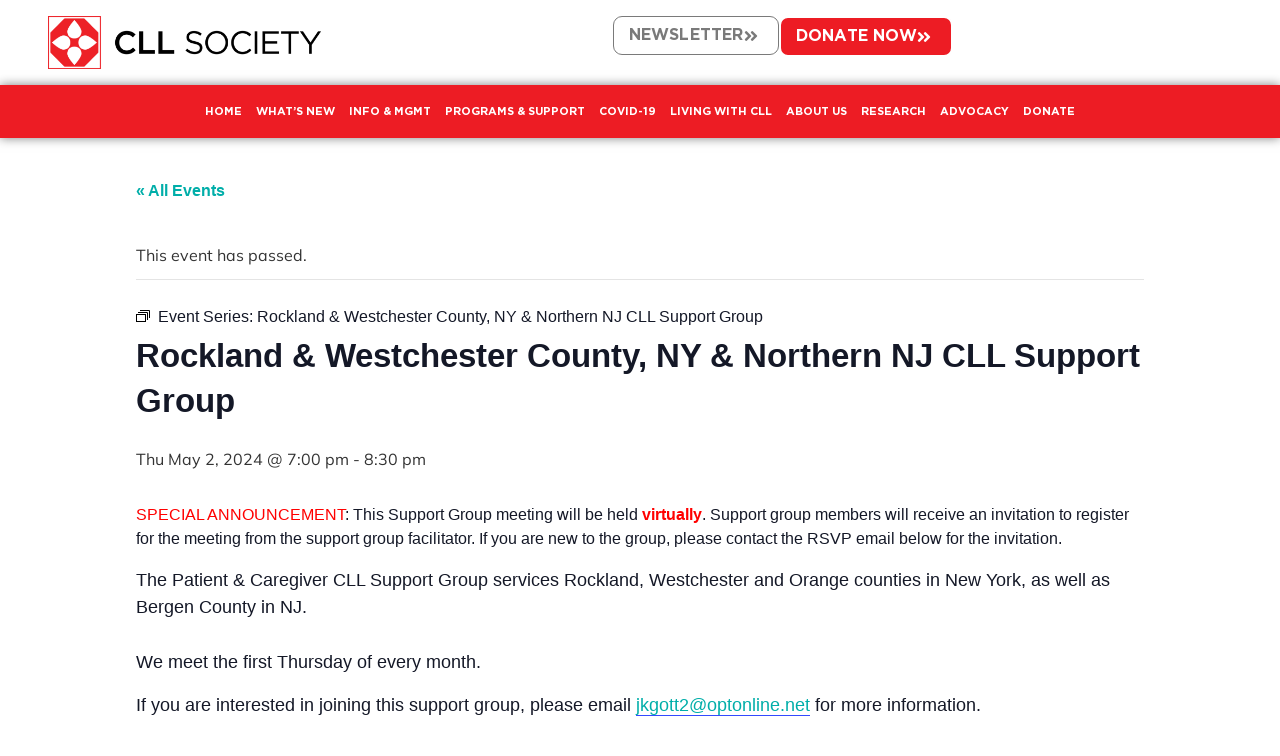

--- FILE ---
content_type: text/html; charset=UTF-8
request_url: https://cllsociety.org/event/cll-group-rockland-county-ny/2024-05-02/
body_size: 60906
content:
<!doctype html>
<html lang="en-US">
<head><meta charset="UTF-8"><script>if(navigator.userAgent.match(/MSIE|Internet Explorer/i)||navigator.userAgent.match(/Trident\/7\..*?rv:11/i)){var href=document.location.href;if(!href.match(/[?&]nowprocket/)){if(href.indexOf("?")==-1){if(href.indexOf("#")==-1){document.location.href=href+"?nowprocket=1"}else{document.location.href=href.replace("#","?nowprocket=1#")}}else{if(href.indexOf("#")==-1){document.location.href=href+"&nowprocket=1"}else{document.location.href=href.replace("#","&nowprocket=1#")}}}}</script><script>(()=>{class RocketLazyLoadScripts{constructor(){this.v="2.0.4",this.userEvents=["keydown","keyup","mousedown","mouseup","mousemove","mouseover","mouseout","touchmove","touchstart","touchend","touchcancel","wheel","click","dblclick","input"],this.attributeEvents=["onblur","onclick","oncontextmenu","ondblclick","onfocus","onmousedown","onmouseenter","onmouseleave","onmousemove","onmouseout","onmouseover","onmouseup","onmousewheel","onscroll","onsubmit"]}async t(){this.i(),this.o(),/iP(ad|hone)/.test(navigator.userAgent)&&this.h(),this.u(),this.l(this),this.m(),this.k(this),this.p(this),this._(),await Promise.all([this.R(),this.L()]),this.lastBreath=Date.now(),this.S(this),this.P(),this.D(),this.O(),this.M(),await this.C(this.delayedScripts.normal),await this.C(this.delayedScripts.defer),await this.C(this.delayedScripts.async),await this.T(),await this.F(),await this.j(),await this.A(),window.dispatchEvent(new Event("rocket-allScriptsLoaded")),this.everythingLoaded=!0,this.lastTouchEnd&&await new Promise(t=>setTimeout(t,500-Date.now()+this.lastTouchEnd)),this.I(),this.H(),this.U(),this.W()}i(){this.CSPIssue=sessionStorage.getItem("rocketCSPIssue"),document.addEventListener("securitypolicyviolation",t=>{this.CSPIssue||"script-src-elem"!==t.violatedDirective||"data"!==t.blockedURI||(this.CSPIssue=!0,sessionStorage.setItem("rocketCSPIssue",!0))},{isRocket:!0})}o(){window.addEventListener("pageshow",t=>{this.persisted=t.persisted,this.realWindowLoadedFired=!0},{isRocket:!0}),window.addEventListener("pagehide",()=>{this.onFirstUserAction=null},{isRocket:!0})}h(){let t;function e(e){t=e}window.addEventListener("touchstart",e,{isRocket:!0}),window.addEventListener("touchend",function i(o){o.changedTouches[0]&&t.changedTouches[0]&&Math.abs(o.changedTouches[0].pageX-t.changedTouches[0].pageX)<10&&Math.abs(o.changedTouches[0].pageY-t.changedTouches[0].pageY)<10&&o.timeStamp-t.timeStamp<200&&(window.removeEventListener("touchstart",e,{isRocket:!0}),window.removeEventListener("touchend",i,{isRocket:!0}),"INPUT"===o.target.tagName&&"text"===o.target.type||(o.target.dispatchEvent(new TouchEvent("touchend",{target:o.target,bubbles:!0})),o.target.dispatchEvent(new MouseEvent("mouseover",{target:o.target,bubbles:!0})),o.target.dispatchEvent(new PointerEvent("click",{target:o.target,bubbles:!0,cancelable:!0,detail:1,clientX:o.changedTouches[0].clientX,clientY:o.changedTouches[0].clientY})),event.preventDefault()))},{isRocket:!0})}q(t){this.userActionTriggered||("mousemove"!==t.type||this.firstMousemoveIgnored?"keyup"===t.type||"mouseover"===t.type||"mouseout"===t.type||(this.userActionTriggered=!0,this.onFirstUserAction&&this.onFirstUserAction()):this.firstMousemoveIgnored=!0),"click"===t.type&&t.preventDefault(),t.stopPropagation(),t.stopImmediatePropagation(),"touchstart"===this.lastEvent&&"touchend"===t.type&&(this.lastTouchEnd=Date.now()),"click"===t.type&&(this.lastTouchEnd=0),this.lastEvent=t.type,t.composedPath&&t.composedPath()[0].getRootNode()instanceof ShadowRoot&&(t.rocketTarget=t.composedPath()[0]),this.savedUserEvents.push(t)}u(){this.savedUserEvents=[],this.userEventHandler=this.q.bind(this),this.userEvents.forEach(t=>window.addEventListener(t,this.userEventHandler,{passive:!1,isRocket:!0})),document.addEventListener("visibilitychange",this.userEventHandler,{isRocket:!0})}U(){this.userEvents.forEach(t=>window.removeEventListener(t,this.userEventHandler,{passive:!1,isRocket:!0})),document.removeEventListener("visibilitychange",this.userEventHandler,{isRocket:!0}),this.savedUserEvents.forEach(t=>{(t.rocketTarget||t.target).dispatchEvent(new window[t.constructor.name](t.type,t))})}m(){const t="return false",e=Array.from(this.attributeEvents,t=>"data-rocket-"+t),i="["+this.attributeEvents.join("],[")+"]",o="[data-rocket-"+this.attributeEvents.join("],[data-rocket-")+"]",s=(e,i,o)=>{o&&o!==t&&(e.setAttribute("data-rocket-"+i,o),e["rocket"+i]=new Function("event",o),e.setAttribute(i,t))};new MutationObserver(t=>{for(const n of t)"attributes"===n.type&&(n.attributeName.startsWith("data-rocket-")||this.everythingLoaded?n.attributeName.startsWith("data-rocket-")&&this.everythingLoaded&&this.N(n.target,n.attributeName.substring(12)):s(n.target,n.attributeName,n.target.getAttribute(n.attributeName))),"childList"===n.type&&n.addedNodes.forEach(t=>{if(t.nodeType===Node.ELEMENT_NODE)if(this.everythingLoaded)for(const i of[t,...t.querySelectorAll(o)])for(const t of i.getAttributeNames())e.includes(t)&&this.N(i,t.substring(12));else for(const e of[t,...t.querySelectorAll(i)])for(const t of e.getAttributeNames())this.attributeEvents.includes(t)&&s(e,t,e.getAttribute(t))})}).observe(document,{subtree:!0,childList:!0,attributeFilter:[...this.attributeEvents,...e]})}I(){this.attributeEvents.forEach(t=>{document.querySelectorAll("[data-rocket-"+t+"]").forEach(e=>{this.N(e,t)})})}N(t,e){const i=t.getAttribute("data-rocket-"+e);i&&(t.setAttribute(e,i),t.removeAttribute("data-rocket-"+e))}k(t){Object.defineProperty(HTMLElement.prototype,"onclick",{get(){return this.rocketonclick||null},set(e){this.rocketonclick=e,this.setAttribute(t.everythingLoaded?"onclick":"data-rocket-onclick","this.rocketonclick(event)")}})}S(t){function e(e,i){let o=e[i];e[i]=null,Object.defineProperty(e,i,{get:()=>o,set(s){t.everythingLoaded?o=s:e["rocket"+i]=o=s}})}e(document,"onreadystatechange"),e(window,"onload"),e(window,"onpageshow");try{Object.defineProperty(document,"readyState",{get:()=>t.rocketReadyState,set(e){t.rocketReadyState=e},configurable:!0}),document.readyState="loading"}catch(t){console.log("WPRocket DJE readyState conflict, bypassing")}}l(t){this.originalAddEventListener=EventTarget.prototype.addEventListener,this.originalRemoveEventListener=EventTarget.prototype.removeEventListener,this.savedEventListeners=[],EventTarget.prototype.addEventListener=function(e,i,o){o&&o.isRocket||!t.B(e,this)&&!t.userEvents.includes(e)||t.B(e,this)&&!t.userActionTriggered||e.startsWith("rocket-")||t.everythingLoaded?t.originalAddEventListener.call(this,e,i,o):(t.savedEventListeners.push({target:this,remove:!1,type:e,func:i,options:o}),"mouseenter"!==e&&"mouseleave"!==e||t.originalAddEventListener.call(this,e,t.savedUserEvents.push,o))},EventTarget.prototype.removeEventListener=function(e,i,o){o&&o.isRocket||!t.B(e,this)&&!t.userEvents.includes(e)||t.B(e,this)&&!t.userActionTriggered||e.startsWith("rocket-")||t.everythingLoaded?t.originalRemoveEventListener.call(this,e,i,o):t.savedEventListeners.push({target:this,remove:!0,type:e,func:i,options:o})}}J(t,e){this.savedEventListeners=this.savedEventListeners.filter(i=>{let o=i.type,s=i.target||window;return e!==o||t!==s||(this.B(o,s)&&(i.type="rocket-"+o),this.$(i),!1)})}H(){EventTarget.prototype.addEventListener=this.originalAddEventListener,EventTarget.prototype.removeEventListener=this.originalRemoveEventListener,this.savedEventListeners.forEach(t=>this.$(t))}$(t){t.remove?this.originalRemoveEventListener.call(t.target,t.type,t.func,t.options):this.originalAddEventListener.call(t.target,t.type,t.func,t.options)}p(t){let e;function i(e){return t.everythingLoaded?e:e.split(" ").map(t=>"load"===t||t.startsWith("load.")?"rocket-jquery-load":t).join(" ")}function o(o){function s(e){const s=o.fn[e];o.fn[e]=o.fn.init.prototype[e]=function(){return this[0]===window&&t.userActionTriggered&&("string"==typeof arguments[0]||arguments[0]instanceof String?arguments[0]=i(arguments[0]):"object"==typeof arguments[0]&&Object.keys(arguments[0]).forEach(t=>{const e=arguments[0][t];delete arguments[0][t],arguments[0][i(t)]=e})),s.apply(this,arguments),this}}if(o&&o.fn&&!t.allJQueries.includes(o)){const e={DOMContentLoaded:[],"rocket-DOMContentLoaded":[]};for(const t in e)document.addEventListener(t,()=>{e[t].forEach(t=>t())},{isRocket:!0});o.fn.ready=o.fn.init.prototype.ready=function(i){function s(){parseInt(o.fn.jquery)>2?setTimeout(()=>i.bind(document)(o)):i.bind(document)(o)}return"function"==typeof i&&(t.realDomReadyFired?!t.userActionTriggered||t.fauxDomReadyFired?s():e["rocket-DOMContentLoaded"].push(s):e.DOMContentLoaded.push(s)),o([])},s("on"),s("one"),s("off"),t.allJQueries.push(o)}e=o}t.allJQueries=[],o(window.jQuery),Object.defineProperty(window,"jQuery",{get:()=>e,set(t){o(t)}})}P(){const t=new Map;document.write=document.writeln=function(e){const i=document.currentScript,o=document.createRange(),s=i.parentElement;let n=t.get(i);void 0===n&&(n=i.nextSibling,t.set(i,n));const c=document.createDocumentFragment();o.setStart(c,0),c.appendChild(o.createContextualFragment(e)),s.insertBefore(c,n)}}async R(){return new Promise(t=>{this.userActionTriggered?t():this.onFirstUserAction=t})}async L(){return new Promise(t=>{document.addEventListener("DOMContentLoaded",()=>{this.realDomReadyFired=!0,t()},{isRocket:!0})})}async j(){return this.realWindowLoadedFired?Promise.resolve():new Promise(t=>{window.addEventListener("load",t,{isRocket:!0})})}M(){this.pendingScripts=[];this.scriptsMutationObserver=new MutationObserver(t=>{for(const e of t)e.addedNodes.forEach(t=>{"SCRIPT"!==t.tagName||t.noModule||t.isWPRocket||this.pendingScripts.push({script:t,promise:new Promise(e=>{const i=()=>{const i=this.pendingScripts.findIndex(e=>e.script===t);i>=0&&this.pendingScripts.splice(i,1),e()};t.addEventListener("load",i,{isRocket:!0}),t.addEventListener("error",i,{isRocket:!0}),setTimeout(i,1e3)})})})}),this.scriptsMutationObserver.observe(document,{childList:!0,subtree:!0})}async F(){await this.X(),this.pendingScripts.length?(await this.pendingScripts[0].promise,await this.F()):this.scriptsMutationObserver.disconnect()}D(){this.delayedScripts={normal:[],async:[],defer:[]},document.querySelectorAll("script[type$=rocketlazyloadscript]").forEach(t=>{t.hasAttribute("data-rocket-src")?t.hasAttribute("async")&&!1!==t.async?this.delayedScripts.async.push(t):t.hasAttribute("defer")&&!1!==t.defer||"module"===t.getAttribute("data-rocket-type")?this.delayedScripts.defer.push(t):this.delayedScripts.normal.push(t):this.delayedScripts.normal.push(t)})}async _(){await this.L();let t=[];document.querySelectorAll("script[type$=rocketlazyloadscript][data-rocket-src]").forEach(e=>{let i=e.getAttribute("data-rocket-src");if(i&&!i.startsWith("data:")){i.startsWith("//")&&(i=location.protocol+i);try{const o=new URL(i).origin;o!==location.origin&&t.push({src:o,crossOrigin:e.crossOrigin||"module"===e.getAttribute("data-rocket-type")})}catch(t){}}}),t=[...new Map(t.map(t=>[JSON.stringify(t),t])).values()],this.Y(t,"preconnect")}async G(t){if(await this.K(),!0!==t.noModule||!("noModule"in HTMLScriptElement.prototype))return new Promise(e=>{let i;function o(){(i||t).setAttribute("data-rocket-status","executed"),e()}try{if(navigator.userAgent.includes("Firefox/")||""===navigator.vendor||this.CSPIssue)i=document.createElement("script"),[...t.attributes].forEach(t=>{let e=t.nodeName;"type"!==e&&("data-rocket-type"===e&&(e="type"),"data-rocket-src"===e&&(e="src"),i.setAttribute(e,t.nodeValue))}),t.text&&(i.text=t.text),t.nonce&&(i.nonce=t.nonce),i.hasAttribute("src")?(i.addEventListener("load",o,{isRocket:!0}),i.addEventListener("error",()=>{i.setAttribute("data-rocket-status","failed-network"),e()},{isRocket:!0}),setTimeout(()=>{i.isConnected||e()},1)):(i.text=t.text,o()),i.isWPRocket=!0,t.parentNode.replaceChild(i,t);else{const i=t.getAttribute("data-rocket-type"),s=t.getAttribute("data-rocket-src");i?(t.type=i,t.removeAttribute("data-rocket-type")):t.removeAttribute("type"),t.addEventListener("load",o,{isRocket:!0}),t.addEventListener("error",i=>{this.CSPIssue&&i.target.src.startsWith("data:")?(console.log("WPRocket: CSP fallback activated"),t.removeAttribute("src"),this.G(t).then(e)):(t.setAttribute("data-rocket-status","failed-network"),e())},{isRocket:!0}),s?(t.fetchPriority="high",t.removeAttribute("data-rocket-src"),t.src=s):t.src="data:text/javascript;base64,"+window.btoa(unescape(encodeURIComponent(t.text)))}}catch(i){t.setAttribute("data-rocket-status","failed-transform"),e()}});t.setAttribute("data-rocket-status","skipped")}async C(t){const e=t.shift();return e?(e.isConnected&&await this.G(e),this.C(t)):Promise.resolve()}O(){this.Y([...this.delayedScripts.normal,...this.delayedScripts.defer,...this.delayedScripts.async],"preload")}Y(t,e){this.trash=this.trash||[];let i=!0;var o=document.createDocumentFragment();t.forEach(t=>{const s=t.getAttribute&&t.getAttribute("data-rocket-src")||t.src;if(s&&!s.startsWith("data:")){const n=document.createElement("link");n.href=s,n.rel=e,"preconnect"!==e&&(n.as="script",n.fetchPriority=i?"high":"low"),t.getAttribute&&"module"===t.getAttribute("data-rocket-type")&&(n.crossOrigin=!0),t.crossOrigin&&(n.crossOrigin=t.crossOrigin),t.integrity&&(n.integrity=t.integrity),t.nonce&&(n.nonce=t.nonce),o.appendChild(n),this.trash.push(n),i=!1}}),document.head.appendChild(o)}W(){this.trash.forEach(t=>t.remove())}async T(){try{document.readyState="interactive"}catch(t){}this.fauxDomReadyFired=!0;try{await this.K(),this.J(document,"readystatechange"),document.dispatchEvent(new Event("rocket-readystatechange")),await this.K(),document.rocketonreadystatechange&&document.rocketonreadystatechange(),await this.K(),this.J(document,"DOMContentLoaded"),document.dispatchEvent(new Event("rocket-DOMContentLoaded")),await this.K(),this.J(window,"DOMContentLoaded"),window.dispatchEvent(new Event("rocket-DOMContentLoaded"))}catch(t){console.error(t)}}async A(){try{document.readyState="complete"}catch(t){}try{await this.K(),this.J(document,"readystatechange"),document.dispatchEvent(new Event("rocket-readystatechange")),await this.K(),document.rocketonreadystatechange&&document.rocketonreadystatechange(),await this.K(),this.J(window,"load"),window.dispatchEvent(new Event("rocket-load")),await this.K(),window.rocketonload&&window.rocketonload(),await this.K(),this.allJQueries.forEach(t=>t(window).trigger("rocket-jquery-load")),await this.K(),this.J(window,"pageshow");const t=new Event("rocket-pageshow");t.persisted=this.persisted,window.dispatchEvent(t),await this.K(),window.rocketonpageshow&&window.rocketonpageshow({persisted:this.persisted})}catch(t){console.error(t)}}async K(){Date.now()-this.lastBreath>45&&(await this.X(),this.lastBreath=Date.now())}async X(){return document.hidden?new Promise(t=>setTimeout(t)):new Promise(t=>requestAnimationFrame(t))}B(t,e){return e===document&&"readystatechange"===t||(e===document&&"DOMContentLoaded"===t||(e===window&&"DOMContentLoaded"===t||(e===window&&"load"===t||e===window&&"pageshow"===t)))}static run(){(new RocketLazyLoadScripts).t()}}RocketLazyLoadScripts.run()})();</script>
	
	<meta name="viewport" content="width=device-width, initial-scale=1">
	<link rel="profile" href="https://gmpg.org/xfn/11">
	









<meta name='robots' content='noindex, follow' />
	<style></style>
	
<!-- Google Tag Manager for WordPress by gtm4wp.com -->
<script data-cfasync="false" data-pagespeed-no-defer>
	var gtm4wp_datalayer_name = "dataLayer";
	var dataLayer = dataLayer || [];
</script>
<!-- End Google Tag Manager for WordPress by gtm4wp.com -->
	<!-- This site is optimized with the Yoast SEO Premium plugin v26.7 (Yoast SEO v26.7) - https://yoast.com/wordpress/plugins/seo/ -->
	<title>Review CLL Society Upcoming Events</title>
<link crossorigin data-rocket-preload as="font" href="https://cllsociety.org/wp-content/uploads/elementor/google-fonts/fonts/mulish-1ptvg83hx_sghgqk3wot.woff2" rel="preload">
<link crossorigin data-rocket-preload as="font" href="https://cllsociety.org/wp-content/uploads/2025/02/Gotham-Book.ttf" rel="preload">
<link crossorigin data-rocket-preload as="font" href="https://cllsociety.org/wp-content/plugins/elementor/assets/lib/font-awesome/webfonts/fa-solid-900.woff2" rel="preload">
<link crossorigin data-rocket-preload as="font" href="https://cllsociety.org/wp-content/plugins/elementor/assets/lib/font-awesome/webfonts/fa-brands-400.woff2" rel="preload">
<style id="wpr-usedcss">.datepicker{padding:4px;-webkit-border-radius:4px;-moz-border-radius:4px;border-radius:4px;direction:ltr}.datepicker-inline{width:220px}.datepicker-rtl{direction:rtl}.datepicker-rtl.dropdown-menu{left:auto}.datepicker-rtl table tr td span{float:right}.datepicker-dropdown{top:0;left:0}.datepicker-dropdown:after,.datepicker-dropdown:before{content:"";display:inline-block;border-top:0;position:absolute}.datepicker-dropdown:before{border-left:7px solid transparent;border-right:7px solid transparent;border-bottom:7px solid #999;border-bottom-color:rgba(0,0,0,.2)}.datepicker-dropdown:after{border-left:6px solid transparent;border-right:6px solid transparent;border-bottom:6px solid #fff}.datepicker-dropdown.datepicker-orient-left:before{left:6px}.datepicker-dropdown.datepicker-orient-left:after{left:7px}.datepicker-dropdown.datepicker-orient-right:before{right:6px}.datepicker-dropdown.datepicker-orient-right:after{right:7px}.datepicker-dropdown.datepicker-orient-bottom:before{top:-7px}.datepicker-dropdown.datepicker-orient-bottom:after{top:-6px}.datepicker-dropdown.datepicker-orient-top:before{bottom:-7px;border-bottom:0;border-top:7px solid #999}.datepicker-dropdown.datepicker-orient-top:after{bottom:-6px;border-bottom:0;border-top:6px solid #fff}.datepicker table{margin:0;-webkit-touch-callout:none;-webkit-user-select:none;-khtml-user-select:none;-moz-user-select:none;-ms-user-select:none;user-select:none}.datepicker table tr td span,.datepicker td,.datepicker th{-webkit-border-radius:4px;-moz-border-radius:4px;border-radius:4px}.datepicker td,.datepicker th{text-align:center;width:20px;height:20px;border:0}.datepicker table tr td.day.focused,.datepicker table tr td.day:hover{background:#eee;cursor:pointer}.datepicker table tr td.new,.datepicker table tr td.old{color:#999}.datepicker table tr td.disabled,.datepicker table tr td.disabled:hover{background:0 0;color:#999;cursor:default}.datepicker table tr td.highlighted{background:#d9edf7;border-radius:0}.datepicker table tr td.today{background-color:#fde19a}.datepicker table tr td.today,.datepicker table tr td.today.disabled,.datepicker table tr td.today.disabled:hover,.datepicker table tr td.today:hover{background-image:-moz-linear-gradient(to bottom,#fdd49a,#fdf59a);background-image:-ms-linear-gradient(to bottom,#fdd49a,#fdf59a);background-image:-webkit-gradient(linear,0 0,0 100%,from(#fdd49a),to(#fdf59a));background-image:-webkit-linear-gradient(to bottom,#fdd49a,#fdf59a);background-image:-o-linear-gradient(to bottom,#fdd49a,#fdf59a);background-image:linear-gradient(to bottom,#fdd49a,#fdf59a);background-repeat:repeat-x;border-color:#fdf59a #fdf59a #fbed50;border-color:rgba(0,0,0,.1) rgba(0,0,0,.1) rgba(0,0,0,.25);color:#000}.datepicker table tr td.today.active,.datepicker table tr td.today.disabled,.datepicker table tr td.today.disabled.active,.datepicker table tr td.today.disabled.disabled,.datepicker table tr td.today.disabled:active,.datepicker table tr td.today.disabled:hover,.datepicker table tr td.today.disabled:hover.active,.datepicker table tr td.today.disabled:hover.disabled,.datepicker table tr td.today.disabled:hover:active,.datepicker table tr td.today.disabled:hover:hover,.datepicker table tr td.today.disabled:hover[disabled],.datepicker table tr td.today.disabled[disabled],.datepicker table tr td.today:active,.datepicker table tr td.today:hover,.datepicker table tr td.today:hover.active,.datepicker table tr td.today:hover.disabled,.datepicker table tr td.today:hover:active,.datepicker table tr td.today:hover:hover,.datepicker table tr td.today:hover[disabled],.datepicker table tr td.today[disabled]{background-color:#fdf59a}.datepicker table tr td.today:hover:hover{color:#000}.datepicker table tr td.today.active:hover{color:#fff}.datepicker table tr td.range,.datepicker table tr td.range.disabled,.datepicker table tr td.range.disabled:hover,.datepicker table tr td.range:hover{background:#eee;-webkit-border-radius:0;-moz-border-radius:0;border-radius:0}.datepicker table tr td.range.today{background-color:#f3d17a}.datepicker table tr td.range.today,.datepicker table tr td.range.today.disabled,.datepicker table tr td.range.today.disabled:hover,.datepicker table tr td.range.today:hover{background-image:-moz-linear-gradient(to bottom,#f3c17a,#f3e97a);background-image:-ms-linear-gradient(to bottom,#f3c17a,#f3e97a);background-image:-webkit-gradient(linear,0 0,0 100%,from(#f3c17a),to(#f3e97a));background-image:-webkit-linear-gradient(to bottom,#f3c17a,#f3e97a);background-image:-o-linear-gradient(to bottom,#f3c17a,#f3e97a);background-image:linear-gradient(to bottom,#f3c17a,#f3e97a);background-repeat:repeat-x;border-color:#f3e97a #f3e97a #edde34;border-color:rgba(0,0,0,.1) rgba(0,0,0,.1) rgba(0,0,0,.25);-webkit-border-radius:0;-moz-border-radius:0;border-radius:0}.datepicker table tr td.range.today.active,.datepicker table tr td.range.today.disabled,.datepicker table tr td.range.today.disabled.active,.datepicker table tr td.range.today.disabled.disabled,.datepicker table tr td.range.today.disabled:active,.datepicker table tr td.range.today.disabled:hover,.datepicker table tr td.range.today.disabled:hover.active,.datepicker table tr td.range.today.disabled:hover.disabled,.datepicker table tr td.range.today.disabled:hover:active,.datepicker table tr td.range.today.disabled:hover:hover,.datepicker table tr td.range.today.disabled:hover[disabled],.datepicker table tr td.range.today.disabled[disabled],.datepicker table tr td.range.today:active,.datepicker table tr td.range.today:hover,.datepicker table tr td.range.today:hover.active,.datepicker table tr td.range.today:hover.disabled,.datepicker table tr td.range.today:hover:active,.datepicker table tr td.range.today:hover:hover,.datepicker table tr td.range.today:hover[disabled],.datepicker table tr td.range.today[disabled]{background-color:#f3e97a}.datepicker table tr td.selected{background-color:#9e9e9e}.datepicker table tr td.selected,.datepicker table tr td.selected.disabled,.datepicker table tr td.selected.disabled:hover,.datepicker table tr td.selected:hover{background-image:-moz-linear-gradient(to bottom,#b3b3b3,gray);background-image:-ms-linear-gradient(to bottom,#b3b3b3,gray);background-image:-webkit-gradient(linear,0 0,0 100%,from(#b3b3b3),to(gray));background-image:-webkit-linear-gradient(to bottom,#b3b3b3,gray);background-image:-o-linear-gradient(to bottom,#b3b3b3,gray);background-image:linear-gradient(to bottom,#b3b3b3,gray);background-repeat:repeat-x;border-color:gray gray #595959;border-color:rgba(0,0,0,.1) rgba(0,0,0,.1) rgba(0,0,0,.25);color:#fff;text-shadow:0-1px 0 rgba(0,0,0,.25)}.datepicker table tr td.selected.active,.datepicker table tr td.selected.disabled,.datepicker table tr td.selected.disabled.active,.datepicker table tr td.selected.disabled.disabled,.datepicker table tr td.selected.disabled:active,.datepicker table tr td.selected.disabled:hover,.datepicker table tr td.selected.disabled:hover.active,.datepicker table tr td.selected.disabled:hover.disabled,.datepicker table tr td.selected.disabled:hover:active,.datepicker table tr td.selected.disabled:hover:hover,.datepicker table tr td.selected.disabled:hover[disabled],.datepicker table tr td.selected.disabled[disabled],.datepicker table tr td.selected:active,.datepicker table tr td.selected:hover,.datepicker table tr td.selected:hover.active,.datepicker table tr td.selected:hover.disabled,.datepicker table tr td.selected:hover:active,.datepicker table tr td.selected:hover:hover,.datepicker table tr td.selected:hover[disabled],.datepicker table tr td.selected[disabled]{background-color:gray}.datepicker table tr td.active{background-color:#006dcc}.datepicker table tr td.active,.datepicker table tr td.active.disabled,.datepicker table tr td.active.disabled:hover,.datepicker table tr td.active:hover{background-image:-moz-linear-gradient(to bottom,#08c,#04c);background-image:-ms-linear-gradient(to bottom,#08c,#04c);background-image:-webkit-gradient(linear,0 0,0 100%,from(#08c),to(#04c));background-image:-webkit-linear-gradient(to bottom,#08c,#04c);background-image:-o-linear-gradient(to bottom,#08c,#04c);background-image:linear-gradient(to bottom,#08c,#04c);background-repeat:repeat-x;border-color:#04c #04c #002a80;border-color:rgba(0,0,0,.1) rgba(0,0,0,.1) rgba(0,0,0,.25);color:#fff;text-shadow:0-1px 0 rgba(0,0,0,.25)}.datepicker table tr td.active.active,.datepicker table tr td.active.disabled,.datepicker table tr td.active.disabled.active,.datepicker table tr td.active.disabled.disabled,.datepicker table tr td.active.disabled:active,.datepicker table tr td.active.disabled:hover,.datepicker table tr td.active.disabled:hover.active,.datepicker table tr td.active.disabled:hover.disabled,.datepicker table tr td.active.disabled:hover:active,.datepicker table tr td.active.disabled:hover:hover,.datepicker table tr td.active.disabled:hover[disabled],.datepicker table tr td.active.disabled[disabled],.datepicker table tr td.active:active,.datepicker table tr td.active:hover,.datepicker table tr td.active:hover.active,.datepicker table tr td.active:hover.disabled,.datepicker table tr td.active:hover:active,.datepicker table tr td.active:hover:hover,.datepicker table tr td.active:hover[disabled],.datepicker table tr td.active[disabled]{background-color:#04c}.datepicker table tr td span{display:block;width:23%;height:54px;line-height:54px;float:left;margin:1%;cursor:pointer}.datepicker .datepicker-switch:hover,.datepicker .next:hover,.datepicker .prev:hover,.datepicker table tr td span.focused,.datepicker table tr td span:hover,.datepicker tfoot tr th:hover{background:#eee}.datepicker table tr td span.disabled,.datepicker table tr td span.disabled:hover{background:0 0;color:#999;cursor:default}.datepicker table tr td span.active{background-color:#006dcc}.datepicker table tr td span.active,.datepicker table tr td span.active.disabled,.datepicker table tr td span.active.disabled:hover,.datepicker table tr td span.active:hover{background-image:-moz-linear-gradient(to bottom,#08c,#04c);background-image:-ms-linear-gradient(to bottom,#08c,#04c);background-image:-webkit-gradient(linear,0 0,0 100%,from(#08c),to(#04c));background-image:-webkit-linear-gradient(to bottom,#08c,#04c);background-image:-o-linear-gradient(to bottom,#08c,#04c);background-image:linear-gradient(to bottom,#08c,#04c);background-repeat:repeat-x;border-color:#04c #04c #002a80;border-color:rgba(0,0,0,.1) rgba(0,0,0,.1) rgba(0,0,0,.25);color:#fff;text-shadow:0-1px 0 rgba(0,0,0,.25)}.datepicker table tr td span.active.active,.datepicker table tr td span.active.disabled,.datepicker table tr td span.active.disabled.active,.datepicker table tr td span.active.disabled.disabled,.datepicker table tr td span.active.disabled:active,.datepicker table tr td span.active.disabled:hover,.datepicker table tr td span.active.disabled:hover.active,.datepicker table tr td span.active.disabled:hover.disabled,.datepicker table tr td span.active.disabled:hover:active,.datepicker table tr td span.active.disabled:hover:hover,.datepicker table tr td span.active.disabled:hover[disabled],.datepicker table tr td span.active.disabled[disabled],.datepicker table tr td span.active:active,.datepicker table tr td span.active:hover,.datepicker table tr td span.active:hover.active,.datepicker table tr td span.active:hover.disabled,.datepicker table tr td span.active:hover:active,.datepicker table tr td span.active:hover:hover,.datepicker table tr td span.active:hover[disabled],.datepicker table tr td span.active[disabled]{background-color:#04c}.datepicker table tr td span.new,.datepicker table tr td span.old{color:#999}.datepicker .datepicker-switch{width:145px;cursor:pointer}.datepicker .next,.datepicker .prev,.datepicker tfoot tr th{cursor:pointer}.datepicker .next.disabled,.datepicker .prev.disabled{visibility:hidden}.input-daterange input{text-align:center}.input-daterange input:first-child{-webkit-border-radius:3px 0 0 3px;-moz-border-radius:3px 0 0 3px;border-radius:3px 0 0 3px}.input-daterange input:last-child{-webkit-border-radius:0 3px 3px 0;-moz-border-radius:0 3px 3px 0;border-radius:0 3px 3px 0}.datepicker.dropdown-menu{position:absolute;top:100%;left:0;z-index:1000;float:left;display:none;min-width:160px;list-style:none;background-color:#fff;border:1px solid #ccc;border:1px solid rgba(0,0,0,.2);-webkit-border-radius:5px;-moz-border-radius:5px;border-radius:5px;-webkit-box-shadow:0 5px 10px rgba(0,0,0,.2);-moz-box-shadow:0 5px 10px rgba(0,0,0,.2);box-shadow:0 5px 10px rgba(0,0,0,.2);-webkit-background-clip:padding-box;-moz-background-clip:padding;background-clip:padding-box;color:#333;font-size:13px;line-height:20px}.datepicker.datepicker-inline td,.datepicker.datepicker-inline th,.datepicker.dropdown-menu td,.datepicker.dropdown-menu th{padding:4px 5px}.tribe-common{-webkit-font-smoothing:antialiased;-moz-osx-font-smoothing:grayscale;font-smoothing:antialiased}.tribe-common *{box-sizing:border-box}.tribe-common main,.tribe-common menu,.tribe-common nav,.tribe-common section,.tribe-common summary{display:block}.tribe-common svg:not(:root){overflow:hidden}.tribe-common canvas,.tribe-common progress,.tribe-common video{display:inline-block}.tribe-common progress{vertical-align:initial}.tribe-common [hidden],.tribe-common template{display:none}.tribe-common sub{position:relative;vertical-align:initial}.tribe-common sub{bottom:-.25em}.tribe-common button,.tribe-common input,.tribe-common select,.tribe-common textarea{box-sizing:border-box;margin:0}.tribe-common input[type=number]::-webkit-inner-spin-button,.tribe-common input[type=number]::-webkit-outer-spin-button{height:auto}.tribe-common legend{color:inherit;display:table;max-width:100%;white-space:normal}.tribe-common textarea{overflow:auto;resize:none}.tribe-common button,.tribe-common input[type=button],.tribe-common input[type=reset],.tribe-common input[type=submit]{cursor:pointer;overflow:visible}.tribe-common button[disabled],.tribe-common input[disabled]{cursor:default}.tribe-common button::-moz-focus-inner,.tribe-common input::-moz-focus-inner{border:0;padding:0}.tribe-common a,.tribe-common abbr,.tribe-common address,.tribe-common canvas,.tribe-common caption,.tribe-common center,.tribe-common cite,.tribe-common code,.tribe-common dd,.tribe-common div,.tribe-common dl,.tribe-common dt,.tribe-common em,.tribe-common embed,.tribe-common fieldset,.tribe-common form,.tribe-common h1,.tribe-common h2,.tribe-common h4,.tribe-common i,.tribe-common iframe,.tribe-common img,.tribe-common ins,.tribe-common label,.tribe-common legend,.tribe-common li,.tribe-common main,.tribe-common menu,.tribe-common nav,.tribe-common object,.tribe-common ol,.tribe-common output,.tribe-common p,.tribe-common section,.tribe-common small,.tribe-common span,.tribe-common strong,.tribe-common sub,.tribe-common summary,.tribe-common table,.tribe-common tbody,.tribe-common td,.tribe-common tfoot,.tribe-common th,.tribe-common thead,.tribe-common time,.tribe-common tr,.tribe-common tt,.tribe-common ul,.tribe-common var,.tribe-common video{border:0;margin:0;padding:0}.tribe-common ol,.tribe-common ul{list-style:none}.tribe-common img{border-style:none;height:auto;-ms-interpolation-mode:bicubic;max-width:100%}.tribe-common embed,.tribe-common iframe,.tribe-common video{max-height:100%;max-width:100%}.tribe-common a{cursor:pointer}.tribe-common button{padding:0}.single-tribe_events .tribe-common-a11y-hidden,.tribe-common .tribe-common-a11y-hidden{display:none!important;visibility:hidden}.single-tribe_events .tribe-common-a11y-visual-hide,.tribe-common .tribe-common-a11y-visual-hide{border:0;clip:rect(0 0 0 0);height:1px;margin:-1px;overflow:hidden;padding:0;position:absolute;width:1px}.tribe-common .tribe-common-c-btn-border,.tribe-common a.tribe-common-c-btn-border{padding:11px 20px;width:100%}.tribe-common .tribe-common-c-svgicon__svg-fill{fill:currentcolor}.tooltipster-base{display:flex;pointer-events:none;position:absolute}.tooltipster-box{flex:1 1 auto}.tooltipster-content{box-sizing:border-box;max-height:100%;max-width:100%;overflow:auto}.tooltipster-ruler{bottom:0;left:0;overflow:hidden;position:fixed;right:0;top:0;visibility:hidden}.tooltipster-sidetip .tooltipster-box{background:#565656;border:2px solid #000;border-radius:4px}.tooltipster-sidetip.tooltipster-bottom .tooltipster-box{margin-top:8px}.tooltipster-sidetip.tooltipster-left .tooltipster-box{margin-right:8px}.tooltipster-sidetip.tooltipster-right .tooltipster-box{margin-left:8px}.tooltipster-sidetip.tooltipster-top .tooltipster-box{margin-bottom:8px}.tooltipster-sidetip .tooltipster-content{color:#fff;line-height:18px;padding:6px 14px}.tooltipster-sidetip .tooltipster-arrow{overflow:hidden;position:absolute}.tooltipster-sidetip.tooltipster-bottom .tooltipster-arrow{height:10px;margin-left:-10px;top:0;width:20px}.tooltipster-sidetip.tooltipster-left .tooltipster-arrow{height:20px;margin-top:-10px;right:0;top:0;width:10px}.tooltipster-sidetip.tooltipster-right .tooltipster-arrow{height:20px;margin-top:-10px;left:0;top:0;width:10px}.tooltipster-sidetip.tooltipster-top .tooltipster-arrow{bottom:0;height:10px;margin-left:-10px;width:20px}.tooltipster-sidetip .tooltipster-arrow-background,.tooltipster-sidetip .tooltipster-arrow-border{height:0;position:absolute;width:0}.tooltipster-sidetip .tooltipster-arrow-background{border:10px solid transparent}.tooltipster-sidetip.tooltipster-bottom .tooltipster-arrow-background{border-bottom-color:#565656;left:0;top:3px}.tooltipster-sidetip.tooltipster-left .tooltipster-arrow-background{border-left-color:#565656;left:-3px;top:0}.tooltipster-sidetip.tooltipster-right .tooltipster-arrow-background{border-right-color:#565656;left:3px;top:0}.tooltipster-sidetip.tooltipster-top .tooltipster-arrow-background{border-top-color:#565656;left:0;top:-3px}.tooltipster-sidetip .tooltipster-arrow-border{border:10px solid transparent;left:0;top:0}.tooltipster-sidetip.tooltipster-bottom .tooltipster-arrow-border{border-bottom-color:#000}.tooltipster-sidetip.tooltipster-left .tooltipster-arrow-border{border-left-color:#000}.tooltipster-sidetip.tooltipster-right .tooltipster-arrow-border{border-right-color:#000}.tooltipster-sidetip.tooltipster-top .tooltipster-arrow-border{border-top-color:#000}.tooltipster-sidetip .tooltipster-arrow-uncropped{position:relative}.tooltipster-sidetip.tooltipster-bottom .tooltipster-arrow-uncropped{top:-10px}.tooltipster-sidetip.tooltipster-right .tooltipster-arrow-uncropped{left:-10px}.tribe-events .datepicker{margin-top:var(--tec-spacer-1);padding:0 var(--tec-spacer-3) var(--tec-spacer-3)}.tribe-events .datepicker table{border-collapse:collapse;table-layout:fixed}.tribe-events .datepicker .datepicker-switch,.tribe-events .datepicker .next,.tribe-events .datepicker .prev{padding:var(--tec-spacer-4) 0;vertical-align:middle}.tribe-events .datepicker .datepicker-months td,.tribe-events .datepicker .datepicker-months th,.tribe-events .datepicker .datepicker-years td,.tribe-events .datepicker .datepicker-years th{padding:0}.tribe-events .datepicker .datepicker-months .datepicker-switch,.tribe-events .datepicker .datepicker-months .next,.tribe-events .datepicker .datepicker-months .prev,.tribe-events .datepicker .datepicker-years .datepicker-switch,.tribe-events .datepicker .datepicker-years .next,.tribe-events .datepicker .datepicker-years .prev{padding:var(--tec-spacer-4) 0 var(--tec-spacer-1)}.tribe-events .datepicker .day{padding:11px 0;width:48px}.tribe-events .datepicker .month,.tribe-events .datepicker .year{height:auto;margin:0;padding:15px 0;width:25%}.single-tribe_events .tribe-events-c-subscribe-dropdown__container,.tribe-events .tribe-events-c-subscribe-dropdown__container{display:flex;flex-flow:column;justify-content:flex-end}.single-tribe_events .tribe-events-c-subscribe-dropdown,.tribe-events .tribe-events-c-subscribe-dropdown{font-size:var(--tec-font-size-2);margin:var(--tec-spacer-7) 0}.single-tribe_events .tribe-events-c-subscribe-dropdown .tribe-events-c-subscribe-dropdown__button,.tribe-events .tribe-events-c-subscribe-dropdown .tribe-events-c-subscribe-dropdown__button{position:relative}.single-tribe_events .tribe-events-c-subscribe-dropdown .tribe-events-c-subscribe-dropdown__button-icon,.tribe-events .tribe-events-c-subscribe-dropdown .tribe-events-c-subscribe-dropdown__button-icon{display:inline-block;height:6px;margin-left:var(--tec-spacer-1);vertical-align:middle;width:10px}.single-tribe_events .tribe-events-c-subscribe-dropdown .tribe-events-c-subscribe-dropdown__export-icon,.tribe-events .tribe-events-c-subscribe-dropdown .tribe-events-c-subscribe-dropdown__export-icon{height:16px}.single-tribe_events .tribe-events-c-subscribe-dropdown .tribe-events-c-subscribe-dropdown__content,.tribe-events .tribe-events-c-subscribe-dropdown .tribe-events-c-subscribe-dropdown__content{display:none}.single-tribe_events .tribe-events-c-subscribe-dropdown .tribe-events-c-subscribe-dropdown__content.tribe-events-c-subscribe-dropdown__content--show,.tribe-events .tribe-events-c-subscribe-dropdown .tribe-events-c-subscribe-dropdown__content.tribe-events-c-subscribe-dropdown__content--show{display:block}.single-tribe_events .tribe-events-c-subscribe-dropdown .tribe-events-c-subscribe-dropdown__button-icon--rotate,.tribe-events .tribe-events-c-subscribe-dropdown .tribe-events-c-subscribe-dropdown__button-icon--rotate{transform:rotate(180deg)}.single-tribe_events .tribe-events-c-subscribe-dropdown .tribe-events-c-subscribe-dropdown__list,.tribe-events .tribe-events-c-subscribe-dropdown .tribe-events-c-subscribe-dropdown__list{list-style:none;padding:var(--tec-spacer-1);transform:translateY(var(--tec-spacer-1));width:auto;z-index:var(--tec-z-index-dropdown)}.single-tribe_events .tribe-events-c-subscribe-dropdown .tribe-events-c-subscribe-dropdown__list-item,.tribe-events .tribe-events-c-subscribe-dropdown .tribe-events-c-subscribe-dropdown__list-item{border-radius:var(--tec-border-radius-default);padding:var(--tec-spacer-0);text-align:left}.single-tribe_events .tribe-events-c-subscribe-dropdown .tribe-events-c-subscribe-dropdown__list-item a,.tribe-events .tribe-events-c-subscribe-dropdown .tribe-events-c-subscribe-dropdown__list-item a{display:inline-block;padding:0 var(--tec-spacer-3);width:100%}.single-tribe_events .tribe-events-c-subscribe-dropdown .tribe-events-c-subscribe-dropdown__button--active+.tribe-events-c-subscribe-dropdown__content,.tribe-events .tribe-events-c-subscribe-dropdown .tribe-events-c-subscribe-dropdown__button--active+.tribe-events-c-subscribe-dropdown__content{display:block}.single-tribe_events .tribe-events-c-subscribe-dropdown .tribe-events-c-subscribe-dropdown__button--active .tribe-events-c-subscribe-dropdown__button-icon,.tribe-events .tribe-events-c-subscribe-dropdown .tribe-events-c-subscribe-dropdown__button--active .tribe-events-c-subscribe-dropdown__button-icon{transform:rotate(180deg)}.tribe-events .tribe-events-view-loader{align-items:flex-start;background-color:var(--tec-color-background-transparent);bottom:0;display:flex;justify-content:center;left:0;position:absolute;right:0;top:0;z-index:var(--tec-z-index-spinner-container)}.tooltipster-base.tribe-events-tooltip-theme{height:auto!important;max-width:254px;padding:var(--tec-spacer-5)}.tooltipster-base.tribe-events-tooltip-theme .tooltipster-box{margin:0}.tooltipster-base.tribe-events-tooltip-theme .tooltipster-box .tooltipster-content{padding:0;word-break:break-word}.tooltipster-base.tribe-events-tooltip-theme .tooltipster-arrow{display:none}.tribe-events .tribe-events-calendar-month-mobile-events__mobile-day--show{display:block}:root{--tec-border-radius-default:4px;--tec-border-width-week-event:2px;--tec-box-shadow-default:0 2px 5px 0 var(--tec-color-box-shadow);--tec-box-shadow-tooltip:0 2px 12px 0 var(--tec-color-box-shadow);--tec-box-shadow-card:0 1px 6px 2px var(--tec-color-box-shadow);--tec-box-shadow-multiday:16px 6px 6px -2px var(--tec-color-box-shadow-secondary);--tec-form-color-background:var(--tec-color-background);--tec-form-color-border-default:var(--tec-color-text-primary);--tec-form-color-border-active:var(--tec-color-accent-secondary);--tec-form-color-border-secondary:var(--tec-color-border-tertiary);--tec-form-color-accent-primary:var(--tec-color-accent-primary);--tec-form-box-shadow-default:var(--tec-box-shadow-default);--tec-opacity-background:0.07;--tec-opacity-select-highlighted:0.3;--tec-opacity-icon-hover:0.8;--tec-opacity-icon-active:0.9;--tec-opacity-default:1;--tec-transition:all 0.2s ease;--tec-transition-background-color:background-color 0.2s ease;--tec-transition-color-border-color:color 0.2s ease,border-color 0.2s ease;--tec-transition-transform:transform 0.2s ease;--tec-transition-border-color:border-color 0.2s ease;--tec-transition-color:color 0.2s ease;--tec-transition-opacity:opacity 0.2s ease;--tec-font-family-sans-serif:"Helvetica Neue",Helvetica,-apple-system,BlinkMacSystemFont,Roboto,Arial,sans-serif;--tec-font-weight-regular:400;--tec-font-weight-bold:700;--tec-font-size-0:11px;--tec-font-size-1:12px;--tec-font-size-2:14px;--tec-font-size-3:16px;--tec-font-size-4:18px;--tec-font-size-5:20px;--tec-font-size-6:22px;--tec-font-size-7:24px;--tec-font-size-8:28px;--tec-font-size-9:32px;--tec-font-size-10:42px;--tec-line-height-0:1.38;--tec-line-height-1:1.42;--tec-line-height-2:1.5;--tec-line-height-3:1.62}.tribe-common a{background-color:initial;-webkit-text-decoration-skip:objects}.tribe-common abbr[title]{border-bottom:none;text-decoration:underline;-webkit-text-decoration:underline dotted;text-decoration:underline dotted}.tribe-common code{font-family:monospace;font-size:1em}.tribe-common strong{font-weight:inherit;font-weight:bolder}.tribe-common small{font-size:80%}.tribe-common sub{font-size:75%;line-height:0}.tribe-common button,.tribe-common input[type=button],.tribe-common input[type=email],.tribe-common input[type=password],.tribe-common input[type=reset],.tribe-common input[type=search],.tribe-common input[type=submit],.tribe-common input[type=text],.tribe-common input[type=url],.tribe-common textarea{appearance:none}.tribe-common button,.tribe-common input,.tribe-common optgroup,.tribe-common select,.tribe-common textarea{color:inherit;font:inherit;-webkit-font-smoothing:antialiased;line-height:normal}.tribe-common button,.tribe-common input,.tribe-common select,.tribe-common textarea{border-radius:0;outline:0}.tribe-common select:-moz-focusring{color:#0000;text-shadow:0 0 0 #000}.tribe-common optgroup{font-weight:700}.tribe-common h1,.tribe-common h2,.tribe-common h4,.tribe-common p{font-weight:400;text-rendering:optimizelegibility}.tribe-common a:not(.tribe-common-anchor--unstyle),.tribe-common a:not(.tribe-common-anchor--unstyle):active,.tribe-common a:not(.tribe-common-anchor--unstyle):focus,.tribe-common a:not(.tribe-common-anchor--unstyle):hover,.tribe-common a:not(.tribe-common-anchor--unstyle):visited{color:var(--tec-color-text-primary);outline:0;-webkit-text-decoration:none;text-decoration:none}.tribe-common a:not(.tribe-common-anchor--unstyle):focus{outline:auto}.tribe-common .tribe-common-cta--alt{border-bottom:2px solid var(--tec-color-link-accent);color:var(--tec-color-link-primary);transition:var(--tec-transition-color)}.tribe-common .tribe-common-cta--alt:active,.tribe-common .tribe-common-cta--alt:focus,.tribe-common .tribe-common-cta--alt:hover{border-bottom:2px solid;color:var(--tec-color-link-accent)}.tribe-common button{border:none}.tribe-common button,.tribe-common button:focus,.tribe-common button:hover{background-color:initial;background-image:none}.tribe-common .tribe-common-c-btn-border,.tribe-common a.tribe-common-c-btn-border{background:#0000;border:0;border-radius:0;color:var(--tec-color-text-primary);color:inherit;cursor:pointer;display:inline-block;font-family:var(--tec-font-family-sans-serif);font-size:var(--tec-font-size-2);font-weight:var(--tec-font-weight-regular);font-weight:var(--tec-font-weight-bold);height:auto;line-height:var(--tec-line-height-3);outline:0;padding:0;-webkit-text-decoration:none;text-decoration:none;width:auto}.tribe-common .tribe-common-c-btn-border:active,.tribe-common .tribe-common-c-btn-border:focus,.tribe-common .tribe-common-c-btn-border:hover,.tribe-common a.tribe-common-c-btn-border:active,.tribe-common a.tribe-common-c-btn-border:focus,.tribe-common a.tribe-common-c-btn-border:hover{background:#0000;color:inherit}.tribe-common .tribe-common-c-btn-border,.tribe-common a.tribe-common-c-btn-border{background-color:var(--tec-color-background);border:1px solid var(--tec-color-accent-primary);border-radius:var(--tec-border-radius-default);color:var(--tec-color-button-primary);padding:11px 20px;text-align:center;transition:var(--tec-transition);width:100%}.tribe-common .tribe-common-c-btn-border:focus,.tribe-common .tribe-common-c-btn-border:hover,.tribe-common a.tribe-common-c-btn-border:focus,.tribe-common a.tribe-common-c-btn-border:hover{background-color:var(--tec-color-accent-primary);color:var(--tec-color-background)}.tribe-common .tribe-common-c-btn-border:active,.tribe-common a.tribe-common-c-btn-border:active{opacity:.9}.tribe-common .tribe-common-c-svgicon{color:var(--tec-color-accent-primary)}.tribe-common .tribe-common-c-svgicon__svg-fill{fill:var(--tec-color-icon-active)}:root{--tec-color-text-events-title-day:var(--tec-color-text-events-title);--tec-color-text-events-title-latest-past:var(--tec-color-text-events-title);--tec-color-text-event-title-list:var(--tec-color-text-events-title);--tec-color-text-events-title-month-multiday:var(--tec-color-text-events-title);--tec-color-text-events-title-widget-list:var(--tec-color-text-events-title);--tec-color-text-secondary-event-date-month:var(--tec-color-text-secondary-event-date);--tec-color-text-secondary-event-date-month-mobile:var(--tec-color-text-secondary-event-date-month);--tec-color-text-day-of-week-month:var(--tec-color-text-secondary);--tec-color-day-marker-month:var(--tec-color-text-primary);--tec-color-day-marker-month-hover:var(--tec-color-text-primary-hover);--tec-color-day-marker-month-active:var(--tec-color-text-primary-active);--tec-color-day-marker-current-month:var(--tec-color-day-marker-month);--tec-color-day-marker-current-month-hover:var(--tec-color-day-marker-month-hover);--tec-color-day-marker-current-month-active:var(--tec-color-day-marker-month-active);--tec-color-day-marker-past-month:var(--tec-color-text-primary);--tec-color-day-marker-past-month-hover:var(--tec-color-day-marker-past-month);--tec-color-day-marker-past-month-active:var(--tec-color-day-marker-past-month);--tec-color-text-day-of-week-week:var(--tec-color-text-secondary);--tec-border-radius-month-multiday:9.5px;--tec-color-border-secondary-month-grid:var(--tec-color-border-secondary);--tec-color-border-active-month-grid-hover:var(--tec-color-border-active);--tec-color-background-month-grid:#0000;--tec-events-border-radius-pill:1em;--tec-events-border-radius-circle:50%;--tec-color-background-tooltip:var(--tec-color-background);--tec-color-text-events-bar-input:var(--tec-color-text-primary);--tec-color-text-events-bar-input-placeholder:var(--tec-color-text-secondary);--tec-opacity-events-bar-input-placeholder:var(--tec-opacity-default);--tec-color-border-events-bar:var(--tec-color-border-secondary);--tec-color-background-events-bar:var(--tec-color-background);--tec-color-background-view-selector:var(--tec-color-background-events-bar);--tec-color-background-view-selector-tabs:var(--tec-color-background-view-selector);--tec-color-background-view-selector-list-item-hover:var(--tec-color-background-secondary);--tec-color-background-subscribe-list-item-hover:var(--tec-color-background-secondary);--tec-color-text-view-selector-list-item:var(--tec-color-text-primary);--tec-color-text-view-selector-list-item-hover:var(--tec-color-accent-secondary-hover);--tec-color-background-search-container:var(--tec-color-background-events-bar);--tec-color-text-events-bar-submit-button:var(--tec-color-background);--tec-color-text-events-bar-submit-button-active:var(--tec-color-text-events-bar-submit-button);--tec-color-text-events-bar-submit-button-hover:var(--tec-color-text-events-bar-submit-button);--tec-color-background-events-bar-submit-button:var(--tec-color-button-primary);--tec-color-background-events-bar-submit-button-hover:var(--tec-color-button-primary-hover);--tec-color-background-events-bar-submit-button-active:var(--tec-color-button-primary-active);--tec-color-icon-events-bar:var(--tec-color-icon-primary);--tec-color-icon-events-bar-active:var(--tec-color-icon-active);--tec-color-icon-events-bar-hover:var(--tec-color-icon-hover);--tec-color-category-text:var(--tec-color-text-primary);--tec-color-category-legend-default-1:var(--tec-color-accent-primary);--tec-color-category-legend-default-2:#58c200;--tec-color-category-legend-default-3:#b433ff;--tec-color-category-legend-default-4:#f20000;--tec-color-category-legend-default-5:#ffd333}.tribe-events .datepicker{background-color:var(--tec-color-background);border:1px solid var(--tec-color-border-default);border-radius:var(--tec-border-radius-default);box-shadow:var(--tec-box-shadow-tooltip)}.tribe-events .datepicker:after,.tribe-events .datepicker:before{content:none}.tribe-events .datepicker .datepicker-switch:active,.tribe-events .datepicker .datepicker-switch:focus,.tribe-events .datepicker .datepicker-switch:hover,.tribe-events .datepicker .next:active,.tribe-events .datepicker .next:focus,.tribe-events .datepicker .next:hover,.tribe-events .datepicker .prev:active,.tribe-events .datepicker .prev:focus,.tribe-events .datepicker .prev:hover{background-color:var(--tec-color-background)}.tribe-events .datepicker .datepicker-switch{color:var(--tec-color-text-primary);font-family:var(--tec-font-family-sans-serif);font-size:var(--tec-font-size-3);font-weight:var(--tec-font-weight-regular);line-height:var(--tec-line-height-3)}.tribe-events .datepicker .datepicker-switch:focus,.tribe-events .datepicker .datepicker-switch:hover{color:var(--tec-color-accent-secondary-hover)}.tribe-events .datepicker .datepicker-switch:active{color:var(--tec-color-accent-secondary-active)}.tribe-events .datepicker .day{color:var(--tec-color-text-primary);font-family:var(--tec-font-family-sans-serif);font-weight:var(--tec-font-weight-regular)}.tribe-events .datepicker .day{font-size:var(--tec-font-size-3);line-height:var(--tec-line-height-3)}.tribe-events .datepicker .month,.tribe-events .datepicker .year{color:var(--tec-color-text-primary);font-family:var(--tec-font-family-sans-serif);font-size:var(--tec-font-size-1);font-weight:var(--tec-font-weight-regular);line-height:var(--tec-line-height-0)}.tribe-events .datepicker .past{color:var(--tec-color-text-primary-light)}.tribe-events .datepicker .day,.tribe-events .datepicker .month,.tribe-events .datepicker .year{border-radius:var(--tec-border-radius-default)}.tribe-events .datepicker .day.focused,.tribe-events .datepicker .day:focus,.tribe-events .datepicker .day:hover,.tribe-events .datepicker .month.focused,.tribe-events .datepicker .month:focus,.tribe-events .datepicker .month:hover,.tribe-events .datepicker .year.focused,.tribe-events .datepicker .year:focus,.tribe-events .datepicker .year:hover{background:var(--tec-color-background-secondary-datepicker)}.tribe-events .datepicker .day.current,.tribe-events .datepicker .day.current.focused,.tribe-events .datepicker .day.current:focus,.tribe-events .datepicker .day.current:hover,.tribe-events .datepicker .month.current,.tribe-events .datepicker .month.current.focused,.tribe-events .datepicker .month.current:focus,.tribe-events .datepicker .month.current:hover,.tribe-events .datepicker .year.current,.tribe-events .datepicker .year.current.focused,.tribe-events .datepicker .year.current:focus,.tribe-events .datepicker .year.current:hover{background:var(--tec-color-accent-primary-background-datepicker)}.tribe-events .datepicker .day.active,.tribe-events .datepicker .day.active.focused,.tribe-events .datepicker .day.active:focus,.tribe-events .datepicker .day.active:hover,.tribe-events .datepicker .month.active,.tribe-events .datepicker .month.active.focused,.tribe-events .datepicker .month.active:focus,.tribe-events .datepicker .month.active:hover,.tribe-events .datepicker .year.active,.tribe-events .datepicker .year.active.focused,.tribe-events .datepicker .year.active:focus,.tribe-events .datepicker .year.active:hover{background:var(--tec-color-accent-primary);color:var(--tec-color-background);text-shadow:none}.tribe-events .tribe-events-c-events-bar__search-button--active:before{display:block}.single-tribe_events .tribe-events-c-subscribe-dropdown .tribe-events-c-subscribe-dropdown__button.tribe-events-c-subscribe-dropdown__button--active,.single-tribe_events .tribe-events-c-subscribe-dropdown .tribe-events-c-subscribe-dropdown__button:focus,.single-tribe_events .tribe-events-c-subscribe-dropdown .tribe-events-c-subscribe-dropdown__button:focus-within,.single-tribe_events .tribe-events-c-subscribe-dropdown .tribe-events-c-subscribe-dropdown__button:hover,.tribe-events .tribe-events-c-subscribe-dropdown .tribe-events-c-subscribe-dropdown__button.tribe-events-c-subscribe-dropdown__button--active,.tribe-events .tribe-events-c-subscribe-dropdown .tribe-events-c-subscribe-dropdown__button:focus,.tribe-events .tribe-events-c-subscribe-dropdown .tribe-events-c-subscribe-dropdown__button:focus-within,.tribe-events .tribe-events-c-subscribe-dropdown .tribe-events-c-subscribe-dropdown__button:hover{background-color:var(--tec-color-accent-primary);color:var(--tec-color-background)}.single-tribe_events .tribe-events-c-subscribe-dropdown .tribe-events-c-subscribe-dropdown__button button,.tribe-events .tribe-events-c-subscribe-dropdown .tribe-events-c-subscribe-dropdown__button button{background:#0000}.single-tribe_events .tribe-events-c-subscribe-dropdown .tribe-events-c-subscribe-dropdown__button-text,.single-tribe_events .tribe-events-c-subscribe-dropdown button.tribe-events-c-subscribe-dropdown__button-text,.tribe-events .tribe-events-c-subscribe-dropdown .tribe-events-c-subscribe-dropdown__button-text,.tribe-events .tribe-events-c-subscribe-dropdown button.tribe-events-c-subscribe-dropdown__button-text{background-color:initial;background-image:none;border:none;border-radius:0;box-shadow:none;color:currentcolor;cursor:pointer;font-size:inherit;padding:0;text-shadow:none}.single-tribe_events .tribe-events-c-subscribe-dropdown .tribe-events-c-subscribe-dropdown__button-text:focus,.single-tribe_events .tribe-events-c-subscribe-dropdown button.tribe-events-c-subscribe-dropdown__button-text:focus,.tribe-events .tribe-events-c-subscribe-dropdown .tribe-events-c-subscribe-dropdown__button-text:focus,.tribe-events .tribe-events-c-subscribe-dropdown button.tribe-events-c-subscribe-dropdown__button-text:focus{outline:auto}.single-tribe_events .tribe-events-c-subscribe-dropdown .tribe-events-c-subscribe-dropdown__button-icon,.tribe-events .tribe-events-c-subscribe-dropdown .tribe-events-c-subscribe-dropdown__button-icon{color:currentcolor;stroke:currentcolor}.single-tribe_events .tribe-events-c-subscribe-dropdown .tribe-events-c-subscribe-dropdown__button-icon path,.tribe-events .tribe-events-c-subscribe-dropdown .tribe-events-c-subscribe-dropdown__button-icon path{fill:currentcolor}.single-tribe_events .tribe-events-c-subscribe-dropdown .tribe-events-c-subscribe-dropdown__list,.tribe-events .tribe-events-c-subscribe-dropdown .tribe-events-c-subscribe-dropdown__list{background-color:var(--tec-color-background);border:1px solid var(--tec-color-border-secondary);border-radius:var(--tec-border-radius-default);box-shadow:var(--tec-box-shadow-default)}.single-tribe_events .tribe-events-c-subscribe-dropdown .tribe-events-c-subscribe-dropdown__list-item,.tribe-events .tribe-events-c-subscribe-dropdown .tribe-events-c-subscribe-dropdown__list-item{color:var(--tec-color-text-primary);font-family:var(--tec-font-family-sans-serif)}.single-tribe_events .tribe-events-c-subscribe-dropdown .tribe-events-c-subscribe-dropdown__list-item:active,.single-tribe_events .tribe-events-c-subscribe-dropdown .tribe-events-c-subscribe-dropdown__list-item:focus,.single-tribe_events .tribe-events-c-subscribe-dropdown .tribe-events-c-subscribe-dropdown__list-item:focus-within,.single-tribe_events .tribe-events-c-subscribe-dropdown .tribe-events-c-subscribe-dropdown__list-item:hover,.tribe-events .tribe-events-c-subscribe-dropdown .tribe-events-c-subscribe-dropdown__list-item:active,.tribe-events .tribe-events-c-subscribe-dropdown .tribe-events-c-subscribe-dropdown__list-item:focus,.tribe-events .tribe-events-c-subscribe-dropdown .tribe-events-c-subscribe-dropdown__list-item:focus-within,.tribe-events .tribe-events-c-subscribe-dropdown .tribe-events-c-subscribe-dropdown__list-item:hover{background-color:var(--tec-color-background-subscribe-list-item-hover)}.single-tribe_events .tribe-events .tribe-events-c-subscribe-dropdown__container{min-width:200px;width:auto}.single-tribe_events .tribe-events .tribe-events-c-subscribe-dropdown{position:relative}.single-tribe_events .tribe-events .tribe-events-c-subscribe-dropdown .tribe-events-c-subscribe-dropdown__content{position:absolute;top:42px;width:100%;z-index:var(--tec-z-index-dropdown)}.single-tribe_events .tribe-events .tribe-events-c-subscribe-dropdown .tribe-events-c-subscribe-dropdown__button-icon{margin-left:var(--tec-spacer-2)}.single-tribe_events .tribe-events-c-subscribe-dropdown__button{min-width:200px;padding:var(--tec-spacer-1) var(--tec-spacer-2);width:auto}.single-tribe_events .tribe-events-c-subscribe-dropdown__export-icon{color:currentcolor;display:inline-block;height:16px;margin-right:var(--tec-spacer-1);margin-top:-3px;stroke:currentcolor;vertical-align:middle;width:21px}.tooltipster-base.tribe-events-tooltip-theme{background-color:var(--tec-color-background-tooltip);border:1px solid var(--tec-color-border-default);border-radius:var(--tec-border-radius-default);box-shadow:var(--tec-box-shadow-tooltip)}.tooltipster-base.tribe-events-tooltip-theme .tooltipster-box{background-color:initial;border:0;border-radius:0;box-shadow:none}.tooltipster-base.tribe-events-tooltip-theme .tooltipster-box .tooltipster-content{color:var(--tec-color-text-primary);overflow:inherit}.tooltipster-base.tribe-events-tooltip-theme--hover{background-color:var(--tec-color-background-tooltip)}.tribe-events .tribe-events-c-view-selector__button--active:before{display:block}.tribe-events .tribe-events-calendar-month__day-cell--selected,.tribe-events .tribe-events-calendar-month__day-cell--selected:focus,.tribe-events .tribe-events-calendar-month__day-cell--selected:hover{background-color:var(--tec-color-accent-primary)}img:is([sizes=auto i],[sizes^="auto," i]){contain-intrinsic-size:3000px 1500px}.tribe-events-event-meta address.tribe-events-address{padding:0}:root{--tec-featured-event-bg:#0ea0d7;--tec-twentynineteen-font--body:"NonBreakingSpaceOverride","Hoefler Text","Baskerville Old Face",garamond,"Times New Roman",serif;--tec-twentynineteen-font--heading:-apple-system,blinkmacsystemfont,"Segoe UI","Roboto","Oxygen","Ubuntu","Cantarell","Fira Sans","Droid Sans","Helvetica Neue",sans-serif;--tec-twentynineteen-font--code:menlo,monaco,consolas,lucida console,monospace;--tec-twentynineteen-font--pre:"Courier 10 Pitch",courier,monospace}:root{--tec-grid-gutter:48px;--tec-grid-gutter-negative:calc(var(--tec-grid-gutter)*-1);--tec-grid-gutter-half:calc(var(--tec-grid-gutter)/2);--tec-grid-gutter-half-negative:calc(var(--tec-grid-gutter-half)*-1);--tec-grid-gutter-small:42px;--tec-grid-gutter-small-negative:calc(var(--tec-grid-gutter-small)*-1);--tec-grid-gutter-small-half:calc(var(--tec-grid-gutter-small)/2);--tec-grid-gutter-small-half-negative:calc(var(--tec-grid-gutter-small-half)*-1);--tec-grid-gutter-page:42px;--tec-grid-gutter-page-small:19.5px;--tec-grid-width-default:1176px;--tec-grid-width-min:320px;--tec-grid-width:calc(var(--tec-grid-width-default) + var(--tec-grid-gutter-page)*2);--tec-grid-width-1-of-2:50%;--tec-grid-width-1-of-3:33.333%;--tec-grid-width-1-of-4:25%;--tec-grid-width-1-of-5:20%;--tec-grid-width-1-of-7:14.285%;--tec-grid-width-1-of-8:12.5%;--tec-grid-width-1-of-9:11.111%;--tec-spacer-0:4px;--tec-spacer-1:8px;--tec-spacer-2:12px;--tec-spacer-3:16px;--tec-spacer-4:20px;--tec-spacer-5:24px;--tec-spacer-6:28px;--tec-spacer-7:32px;--tec-spacer-8:40px;--tec-spacer-9:48px;--tec-spacer-10:56px;--tec-spacer-11:64px;--tec-spacer-12:80px;--tec-spacer-13:96px;--tec-spacer-14:160px;--tec-z-index-spinner-container:100;--tec-z-index-views-selector:30;--tec-z-index-dropdown:30;--tec-z-index-events-bar-button:20;--tec-z-index-search:10;--tec-z-index-filters:9;--tec-z-index-scroller:7;--tec-z-index-week-event-hover:5;--tec-z-index-map-event-hover:5;--tec-z-index-map-event-hover-actions:6;--tec-z-index-multiday-event:5;--tec-z-index-multiday-event-bar:2;--tec-color-text-primary:#141827;--tec-color-text-primary-light:#1418279e;--tec-color-text-secondary:#5d5d5d;--tec-color-text-disabled:#d5d5d5;--tec-color-text-events-title:var(--tec-color-text-primary);--tec-color-text-event-title:var(--tec-color-text-events-title);--tec-color-text-event-date:var(--tec-color-text-primary);--tec-color-text-secondary-event-date:var(--tec-color-text-secondary);--tec-color-icon-primary:#5d5d5d;--tec-color-icon-primary-alt:#757575;--tec-color-icon-secondary:#bababa;--tec-color-icon-active:#141827;--tec-color-icon-disabled:#d5d5d5;--tec-color-icon-focus:#334aff;--tec-color-icon-error:#da394d;--tec-color-event-icon:#141827;--tec-color-event-icon-hover:#334aff;--tec-color-accent-primary:#334aff;--tec-color-accent-primary-hover:#334affcc;--tec-color-accent-primary-active:#334affe6;--tec-color-accent-primary-background:#334aff12;--tec-color-accent-secondary:#141827;--tec-color-accent-secondary-hover:#141827cc;--tec-color-accent-secondary-active:#141827e6;--tec-color-accent-secondary-background:#14182712;--tec-color-button-primary:var(--tec-color-accent-primary);--tec-color-button-primary-hover:var(--tec-color-accent-primary-hover);--tec-color-button-primary-active:var(--tec-color-accent-primary-active);--tec-color-button-primary-background:var(--tec-color-accent-primary-background);--tec-color-button-secondary:var(--tec-color-accent-secondary);--tec-color-button-secondary-hover:var(--tec-color-accent-secondary-hover);--tec-color-button-secondary-active:var(--tec-color-accent-secondary-active);--tec-color-button-secondary-background:var(--tec-color-accent-secondary-background);--tec-color-link-primary:var(--tec-color-text-primary);--tec-color-link-accent:var(--tec-color-accent-primary);--tec-color-link-accent-hover:#334affcc;--tec-color-border-default:#d5d5d5;--tec-color-border-secondary:#e4e4e4;--tec-color-border-tertiary:#7d7d7d;--tec-color-border-hover:#5d5d5d;--tec-color-border-active:#141827;--tec-color-background:#fff;--tec-color-background-events:#0000;--tec-color-background-transparent:#fff9;--tec-color-background-secondary:#f7f6f6;--tec-color-background-messages:#14182712;--tec-color-background-secondary-hover:#f0eeee;--tec-color-background-error:#da394d14;--tec-color-box-shadow:rgba(#000,0.14);--tec-color-box-shadow-secondary:rgba(#000,0.1);--tec-color-scroll-track:rgba(#000,0.25);--tec-color-scroll-bar:rgba(#000,0.5);--tec-color-background-primary-multiday:#334aff3d;--tec-color-background-primary-multiday-hover:#334aff57;--tec-color-background-secondary-multiday:#1418273d;--tec-color-background-secondary-multiday-hover:#14182757;--tec-color-accent-primary-week-event:#334aff1a;--tec-color-accent-primary-week-event-hover:#334aff33;--tec-color-accent-primary-week-event-featured:#334aff0a;--tec-color-accent-primary-week-event-featured-hover:#334aff24;--tec-color-background-secondary-datepicker:var(--tec-color-background-secondary);--tec-color-accent-primary-background-datepicker:var(--tec-color-accent-primary-background)}#tribe-events-header,.tribe-events-ajax-loading{display:none}#tribe-events-pg-template{margin:0 auto;max-width:1048px;padding:var(--tec-spacer-8) var(--tec-spacer-4) var(--tec-spacer-4)}.tribe-events-after-html p,.tribe-events-before-html p{margin:0 0 10px}.tribe-events-back{margin-bottom:var(--tec-spacer-5)}@media (min-width:768px){.tribe-events-back{margin-bottom:var(--tec-spacer-8)}}.tribe-events-single>.tribe_events{display:flex;flex-wrap:wrap;overflow:hidden;position:relative}.tribe-events-single>.tribe_events>:not(.primary):not(.secondary):not(.tribe-events-related-events-title):not(.tribe-related-events){order:1;width:100%}.tribe-events-notices{margin-bottom:var(--tec-spacer-4);padding-bottom:var(--tec-spacer-2)}.tribe-events-notices li,.tribe-events-notices ul,.tribe-events-single-event-title{margin:0;padding:0}.tribe-events-schedule{align-items:center;display:flex;flex-wrap:wrap;margin:var(--tec-spacer-1) 0 var(--tec-spacer-4)}.tribe-events-schedule h2{margin-bottom:var(--tec-spacer-1);margin-right:var(--tec-spacer-1);order:0;width:100%}@media (min-width:768px){.tribe-events-schedule{align-items:baseline;flex-wrap:nowrap;margin:var(--tec-spacer-5) 0 var(--tec-spacer-7)}.tribe-events-schedule h2{margin-bottom:0;width:auto}}.tribe-events-content h2,.tribe-events-content h4{margin-bottom:.75em}.tribe-events-content ol,.tribe-events-content p,.tribe-events-content ul{margin-bottom:var(--tec-spacer-3)}.tribe-events-content ol:last-child,.tribe-events-content p:last-child,.tribe-events-content ul:last-child{margin-bottom:var(--tec-spacer-6)}.tribe-events-content ol,.tribe-events-content ul{padding:0}.tribe-events-content ol{list-style-type:decimal}.tribe-events-event-meta{display:flex;flex-wrap:wrap;margin:0 0 var(--tec-spacer-7)}.tribe-events-event-meta dl{margin-top:var(--tec-spacer-1)}.tribe-events-event-meta dd,.tribe-events-event-meta dt{margin:0 0 var(--tec-spacer-0) 0;padding:0}.tribe-events-event-meta dd[class$=url],.tribe-events-event-meta dt:not(:first-child){margin-top:var(--tec-spacer-3)}.tribe-events-event-meta dt[class*=url]+dd{margin-top:0}.tribe-events-event-meta .tribe-events-address{margin:0}.tribe-events-event-meta.primary{margin-bottom:var(--tec-spacer-1);order:2;padding-top:var(--tec-spacer-5);position:relative;width:100%}@media (min-width:768px){.tribe-events-event-meta{margin-bottom:var(--tec-spacer-3)}.tribe-events-event-meta.primary{margin-bottom:0;padding-top:0;position:static;width:auto}}.tribe-events-event-meta:before{content:"";left:0;position:absolute;right:0;top:0}.tribe-events-meta-group{flex:1 0 140px;margin-right:var(--tec-spacer-5);order:0}.tribe-events-meta-group.tribe-events-meta-group-venue{order:1}.tribe-events-meta-group .tribe-events-single-section-title{margin-bottom:var(--tec-spacer-1)}#tribe-events-footer{padding:var(--tec-spacer-4) 0}.tribe-events-single .tribe-events-sub-nav{display:flex;justify-content:space-between;margin-left:0}.tribe-events-single .tribe-events-sub-nav .tribe-events-nav-next,.tribe-events-single .tribe-events-sub-nav .tribe-events-nav-previous{margin:0}.tribe-events-single .tribe-events-sub-nav a span{display:none}.tribe-events-nav-previous a:before{margin-top:-2px;width:7px}@media (min-width:768px){.tribe-events-event-meta:before{top:auto}.tribe-events-meta-group{padding:var(--tec-spacer-7) 0 var(--tec-spacer-3);width:168px}.tribe-events-meta-group.tribe-events-meta-group-venue{order:0}#tribe-events-footer{padding:var(--tec-spacer-6) 0}.tribe-events-nav-previous a:before{margin-right:var(--tec-spacer-1);width:9px}}.tribe-events-nav-next a:after{margin-top:-2px;width:7px}:root{--tec-grid-gutter:48px;--tec-grid-gutter-negative:calc(var(--tec-grid-gutter)*-1);--tec-grid-gutter-half:calc(var(--tec-grid-gutter)/2);--tec-grid-gutter-half-negative:calc(var(--tec-grid-gutter-half)*-1);--tec-grid-gutter-small:42px;--tec-grid-gutter-small-negative:calc(var(--tec-grid-gutter-small)*-1);--tec-grid-gutter-small-half:calc(var(--tec-grid-gutter-small)/2);--tec-grid-gutter-small-half-negative:calc(var(--tec-grid-gutter-small-half)*-1);--tec-grid-gutter-page:42px;--tec-grid-gutter-page-small:19.5px;--tec-grid-width-default:1176px;--tec-grid-width-min:320px;--tec-grid-width:calc(var(--tec-grid-width-default) + var(--tec-grid-gutter-page)*2);--tec-grid-width-1-of-2:50%;--tec-grid-width-1-of-3:33.333%;--tec-grid-width-1-of-4:25%;--tec-grid-width-1-of-5:20%;--tec-grid-width-1-of-7:14.285%;--tec-grid-width-1-of-8:12.5%;--tec-grid-width-1-of-9:11.111%;--tec-spacer-0:4px;--tec-spacer-1:8px;--tec-spacer-2:12px;--tec-spacer-3:16px;--tec-spacer-4:20px;--tec-spacer-5:24px;--tec-spacer-6:28px;--tec-spacer-7:32px;--tec-spacer-8:40px;--tec-spacer-9:48px;--tec-spacer-10:56px;--tec-spacer-11:64px;--tec-spacer-12:80px;--tec-spacer-13:96px;--tec-spacer-14:160px;--tec-z-index-spinner-container:100;--tec-z-index-views-selector:30;--tec-z-index-dropdown:30;--tec-z-index-events-bar-button:20;--tec-z-index-search:10;--tec-z-index-filters:9;--tec-z-index-scroller:7;--tec-z-index-week-event-hover:5;--tec-z-index-map-event-hover:5;--tec-z-index-map-event-hover-actions:6;--tec-z-index-multiday-event:5;--tec-z-index-multiday-event-bar:2;--tec-color-text-primary:#141827;--tec-color-text-primary-light:#1418279e;--tec-color-text-secondary:#5d5d5d;--tec-color-text-disabled:#d5d5d5;--tec-color-text-events-title:var(--tec-color-text-primary);--tec-color-text-event-title:var(--tec-color-text-events-title);--tec-color-text-event-date:var(--tec-color-text-primary);--tec-color-text-secondary-event-date:var(--tec-color-text-secondary);--tec-color-icon-primary:#5d5d5d;--tec-color-icon-primary-alt:#757575;--tec-color-icon-secondary:#bababa;--tec-color-icon-active:#141827;--tec-color-icon-disabled:#d5d5d5;--tec-color-icon-focus:#334aff;--tec-color-icon-error:#da394d;--tec-color-event-icon:#141827;--tec-color-event-icon-hover:#334aff;--tec-color-accent-primary:#334aff;--tec-color-accent-primary-hover:#334affcc;--tec-color-accent-primary-active:#334affe6;--tec-color-accent-primary-background:#334aff12;--tec-color-accent-secondary:#141827;--tec-color-accent-secondary-hover:#141827cc;--tec-color-accent-secondary-active:#141827e6;--tec-color-accent-secondary-background:#14182712;--tec-color-button-primary:var(--tec-color-accent-primary);--tec-color-button-primary-hover:var(--tec-color-accent-primary-hover);--tec-color-button-primary-active:var(--tec-color-accent-primary-active);--tec-color-button-primary-background:var(--tec-color-accent-primary-background);--tec-color-button-secondary:var(--tec-color-accent-secondary);--tec-color-button-secondary-hover:var(--tec-color-accent-secondary-hover);--tec-color-button-secondary-active:var(--tec-color-accent-secondary-active);--tec-color-button-secondary-background:var(--tec-color-accent-secondary-background);--tec-color-link-primary:var(--tec-color-text-primary);--tec-color-link-accent:var(--tec-color-accent-primary);--tec-color-link-accent-hover:#334affcc;--tec-color-border-default:#d5d5d5;--tec-color-border-secondary:#e4e4e4;--tec-color-border-tertiary:#7d7d7d;--tec-color-border-hover:#5d5d5d;--tec-color-border-active:#141827;--tec-color-background:#fff;--tec-color-background-events:#0000;--tec-color-background-transparent:#fff9;--tec-color-background-secondary:#f7f6f6;--tec-color-background-messages:#14182712;--tec-color-background-secondary-hover:#f0eeee;--tec-color-background-error:#da394d14;--tec-color-box-shadow:rgba(#000,0.14);--tec-color-box-shadow-secondary:rgba(#000,0.1);--tec-color-scroll-track:rgba(#000,0.25);--tec-color-scroll-bar:rgba(#000,0.5);--tec-color-background-primary-multiday:#334aff3d;--tec-color-background-primary-multiday-hover:#334aff57;--tec-color-background-secondary-multiday:#1418273d;--tec-color-background-secondary-multiday-hover:#14182757;--tec-color-accent-primary-week-event:#334aff1a;--tec-color-accent-primary-week-event-hover:#334aff33;--tec-color-accent-primary-week-event-featured:#334aff0a;--tec-color-accent-primary-week-event-featured-hover:#334aff24;--tec-color-background-secondary-datepicker:var(--tec-color-background-secondary);--tec-color-accent-primary-background-datepicker:var(--tec-color-accent-primary-background);--tec-border-radius-default:4px;--tec-border-width-week-event:2px;--tec-box-shadow-default:0 2px 5px 0 var(--tec-color-box-shadow);--tec-box-shadow-tooltip:0 2px 12px 0 var(--tec-color-box-shadow);--tec-box-shadow-card:0 1px 6px 2px var(--tec-color-box-shadow);--tec-box-shadow-multiday:16px 6px 6px -2px var(--tec-color-box-shadow-secondary);--tec-form-color-background:var(--tec-color-background);--tec-form-color-border-default:var(--tec-color-text-primary);--tec-form-color-border-active:var(--tec-color-accent-secondary);--tec-form-color-border-secondary:var(--tec-color-border-tertiary);--tec-form-color-accent-primary:var(--tec-color-accent-primary);--tec-form-box-shadow-default:var(--tec-box-shadow-default);--tec-opacity-background:0.07;--tec-opacity-select-highlighted:0.3;--tec-opacity-icon-hover:0.8;--tec-opacity-icon-active:0.9;--tec-opacity-default:1;--tec-transition:all 0.2s ease;--tec-transition-background-color:background-color 0.2s ease;--tec-transition-color-border-color:color 0.2s ease,border-color 0.2s ease;--tec-transition-transform:transform 0.2s ease;--tec-transition-border-color:border-color 0.2s ease;--tec-transition-color:color 0.2s ease;--tec-transition-opacity:opacity 0.2s ease;--tec-font-family-sans-serif:"Helvetica Neue",Helvetica,-apple-system,BlinkMacSystemFont,Roboto,Arial,sans-serif;--tec-font-weight-regular:400;--tec-font-weight-bold:700;--tec-font-size-0:11px;--tec-font-size-1:12px;--tec-font-size-2:14px;--tec-font-size-3:16px;--tec-font-size-4:18px;--tec-font-size-5:20px;--tec-font-size-6:22px;--tec-font-size-7:24px;--tec-font-size-8:28px;--tec-font-size-9:32px;--tec-font-size-10:42px;--tec-line-height-0:1.38;--tec-line-height-1:1.42;--tec-line-height-2:1.5;--tec-line-height-3:1.62}#tribe-events-pg-template{background-color:var(--tec-color-background-events)}.tribe-events-single{-webkit-font-smoothing:antialiased}.tribe-events-after-html p,.tribe-events-before-html p{line-height:1.7}.tribe-events-back a,.tribe-events-back a:visited{color:var(--tec-color-text-primary);font-family:var(--tec-font-family-sans-serif);font-size:var(--tec-font-size-3);font-weight:var(--tec-font-weight-bold);-webkit-text-decoration:none;text-decoration:none}.tribe-events-notices{border-bottom:1px solid var(--tec-color-border-secondary);box-shadow:none}.tribe-events-notices ul{list-style:none;text-align:left;text-transform:none}.tribe-events-single-event-title{color:var(--tec-color-text-primary);color:var(--tec-color-text-event-title);font-family:var(--tec-font-family-sans-serif);font-size:var(--tec-font-size-7);font-weight:var(--tec-font-weight-bold);line-height:var(--tec-line-height-1);text-transform:none}.tribe-events-schedule{background-color:initial;border:0}.tribe-events-schedule h2{color:var(--tec-color-text-primary);color:var(--tec-color-text-event-date);font-family:var(--tec-font-family-sans-serif);font-size:var(--tec-font-size-3);font-weight:var(--tec-font-weight-bold);font-weight:var(--tec-font-weight-regular);line-height:var(--tec-line-height-2);text-transform:none}.tribe-events-content{color:var(--tec-color-text-primary);font-family:var(--tec-font-family-sans-serif)}.tribe-events-content h2,.tribe-events-content h4{color:var(--tec-color-text-primary);font-family:var(--tec-font-family-sans-serif);font-weight:var(--tec-font-weight-bold);letter-spacing:normal;text-transform:none}.tribe-events-content ol,.tribe-events-content p,.tribe-events-content ul{font-size:var(--tec-font-size-3);line-height:var(--tec-line-height-3)}@media (min-width:768px){.tribe-events-nav-next a:after{margin-left:var(--tec-spacer-1);width:9px}.tribe-events-single-event-title{font-size:var(--tec-font-size-10);line-height:var(--tec-line-height-0)}.tribe-events-schedule h2{font-size:var(--tec-font-size-3);line-height:var(--tec-line-height-3)}.tribe-events-content ol,.tribe-events-content p,.tribe-events-content ul{font-size:var(--tec-font-size-4);line-height:var(--tec-line-height-2)}}.tribe-events-content ol,.tribe-events-content ul{list-style-position:inside}.tribe-events-content ul{list-style-type:disc}.tribe-events-content a{border-bottom:1px solid var(--tec-color-link-accent);color:var(--tec-color-link-primary);transition:var(--tec-transition-color)}.tribe-events-content a:active,.tribe-events-content a:focus,.tribe-events-content a:hover{border-bottom:1px solid;color:var(--tec-color-link-accent)}.tribe-events-content a{-webkit-text-decoration:none;text-decoration:none}.tribe-events-event-meta{color:var(--tec-color-text-primary);font-family:var(--tec-font-family-sans-serif);font-size:var(--tec-font-size-2)}.tribe-events-event-meta a,.tribe-events-event-meta a:visited{color:var(--tec-color-link-accent)}.tribe-events-event-meta a:focus,.tribe-events-event-meta a:hover{color:var(--tec-color-link-accent-hover)}.tribe-events-event-meta dd,.tribe-events-event-meta dt{word-break:break-word}.tribe-events-event-meta dt{line-height:var(--tec-line-height-3)}.tribe-events-event-meta .tribe-events-address{font-style:normal;line-height:26px}.tribe-events-event-meta:before,.tribe-events-event-meta~div:not(.tribe-events-event-meta):not(.event-tickets){border-top:1px solid var(--tec-color-border-secondary)}.single-tribe_events .tribe-events-single .tribe-events-event-meta{background-color:initial;color:var(--tec-color-text-primary)}.tribe-events-meta-group .tribe-events-single-section-title{color:var(--tec-color-text-primary);font-size:var(--tec-font-size-2);font-weight:var(--tec-font-weight-bold);letter-spacing:1px;text-transform:uppercase}.tribe-events-meta-group a{color:var(--tec-color-link-accent)}#tribe-events-footer{border-top:1px solid var(--tec-color-border-secondary)}.tribe-events-single .tribe-events-sub-nav{color:var(--tec-color-text-primary);font-family:var(--tec-font-family-sans-serif);font-size:var(--tec-font-size-1);list-style:none}.tribe-events-single .tribe-events-sub-nav .tribe-events-nav-next a,.tribe-events-single .tribe-events-sub-nav .tribe-events-nav-previous a{color:var(--tec-color-text-secondary);-webkit-text-decoration:none;text-decoration:none;vertical-align:middle}.tribe-events-single .tribe-events-sub-nav .tribe-events-nav-next a:after,.tribe-events-single .tribe-events-sub-nav .tribe-events-nav-next a:before,.tribe-events-single .tribe-events-sub-nav .tribe-events-nav-previous a:after,.tribe-events-single .tribe-events-sub-nav .tribe-events-nav-previous a:before{content:"";display:inline-block;height:20px;vertical-align:middle;width:11px}.tribe-events-single .tribe-events-sub-nav .tribe-events-nav-next a:focus,.tribe-events-single .tribe-events-sub-nav .tribe-events-nav-next a:hover,.tribe-events-single .tribe-events-sub-nav .tribe-events-nav-previous a:focus,.tribe-events-single .tribe-events-sub-nav .tribe-events-nav-previous a:hover{color:var(--tec-color-text-primary)}.tribe-events-single .tribe-events-sub-nav .tribe-events-nav-previous a:before{background:url("data:image/svg+xml;charset=utf-8,%3Csvg xmlns=%27http://www.w3.org/2000/svg%27 width=%2712%27 height=%2720%27%3E%3Cpath fill=%27%235d5d5d%27 d=%27M11.916 17.841 10 19.757l-9.9-9.9L10-.041l1.916 1.916-7.983 7.984z%27/%3E%3C/svg%3E") 0/7px no-repeat}@media (min-width:768px){.tribe-events-single .tribe-events-sub-nav{font-size:var(--tec-font-size-3)}.tribe-events-single .tribe-events-sub-nav .tribe-events-nav-previous a:before{background-size:9px}}.tribe-events-single .tribe-events-sub-nav .tribe-events-nav-previous a:focus:before,.tribe-events-single .tribe-events-sub-nav .tribe-events-nav-previous a:hover:before{background-image:url("data:image/svg+xml;charset=utf-8,%3Csvg xmlns=%27http://www.w3.org/2000/svg%27 width=%2712%27 height=%2720%27%3E%3Cpath fill=%27%23141827%27 d=%27M11.916 17.841 10 19.757l-9.9-9.9L10-.041l1.916 1.916-7.983 7.984z%27/%3E%3C/svg%3E")}.tribe-events-single .tribe-events-sub-nav .tribe-events-nav-next a:after{background:url("data:image/svg+xml;charset=utf-8,%3Csvg xmlns=%27http://www.w3.org/2000/svg%27 width=%2712%27 height=%2720%27%3E%3Cpath fill=%27%235d5d5d%27 d=%27M.084 2.159 2 .243l9.9 9.9L2 20.041.084 18.126l7.983-7.984z%27/%3E%3C/svg%3E") 100%/7px no-repeat}.tribe-events-single .tribe-events-sub-nav .tribe-events-nav-next a:focus:after,.tribe-events-single .tribe-events-sub-nav .tribe-events-nav-next a:hover:after{background-image:url("data:image/svg+xml;charset=utf-8,%3Csvg xmlns=%27http://www.w3.org/2000/svg%27 width=%2712%27 height=%2720%27%3E%3Cpath fill=%27%23141827%27 d=%27M.084 2.159 2 .243l9.9 9.9L2 20.041.084 18.126l7.983-7.984z%27/%3E%3C/svg%3E")}@media (min-width:768px){.tribe-events-single .tribe-events-sub-nav .tribe-events-nav-next a:after{background-size:9px}.tribe-events-schedule h2{margin-top:0}}.tribe-events-series-relationship-single-marker{color:var(--tec-color-text-primary);font-family:var(--tec-font-family-sans-serif);font-size:var(--tec-font-size-3);font-weight:var(--tec-font-weight-regular);line-height:var(--tec-line-height-3);padding:var(--tec-spacer-0) 0}.tribe-common .tribe-events-series-relationship-single-marker__icon{display:inline-block;margin-right:var(--tec-spacer-0);vertical-align:initial}.tribe-common .tribe-events-series-relationship-single-marker__icon-svg{color:#000;stroke:currentcolor}.tribe-events-series-relationship-single-marker__title{color:var(--tec-color-accent-primary)}.tribe-events-series-relationship-single-marker__title.tribe-common-cta--alt{border-bottom:none}img.emoji{display:inline!important;border:none!important;box-shadow:none!important;height:1em!important;width:1em!important;margin:0 .07em!important;vertical-align:-.1em!important;background:0 0!important;padding:0!important}:where(.wp-block-button__link){border-radius:9999px;box-shadow:none;padding:calc(.667em + 2px) calc(1.333em + 2px);text-decoration:none}:root :where(.wp-block-button .wp-block-button__link.is-style-outline),:root :where(.wp-block-button.is-style-outline>.wp-block-button__link){border:2px solid;padding:.667em 1.333em}:root :where(.wp-block-button .wp-block-button__link.is-style-outline:not(.has-text-color)),:root :where(.wp-block-button.is-style-outline>.wp-block-button__link:not(.has-text-color)){color:currentColor}:root :where(.wp-block-button .wp-block-button__link.is-style-outline:not(.has-background)),:root :where(.wp-block-button.is-style-outline>.wp-block-button__link:not(.has-background)){background-color:initial;background-image:none}:where(.wp-block-calendar table:not(.has-background) th){background:#ddd}:where(.wp-block-columns){margin-bottom:1.75em}:where(.wp-block-columns.has-background){padding:1.25em 2.375em}:where(.wp-block-post-comments input[type=submit]){border:none}:where(.wp-block-cover-image:not(.has-text-color)),:where(.wp-block-cover:not(.has-text-color)){color:#fff}:where(.wp-block-cover-image.is-light:not(.has-text-color)),:where(.wp-block-cover.is-light:not(.has-text-color)){color:#000}:root :where(.wp-block-cover h1:not(.has-text-color)),:root :where(.wp-block-cover h2:not(.has-text-color)),:root :where(.wp-block-cover h3:not(.has-text-color)),:root :where(.wp-block-cover h4:not(.has-text-color)),:root :where(.wp-block-cover h5:not(.has-text-color)),:root :where(.wp-block-cover h6:not(.has-text-color)),:root :where(.wp-block-cover p:not(.has-text-color)){color:inherit}:where(.wp-block-file){margin-bottom:1.5em}:where(.wp-block-file__button){border-radius:2em;display:inline-block;padding:.5em 1em}:where(.wp-block-file__button):is(a):active,:where(.wp-block-file__button):is(a):focus,:where(.wp-block-file__button):is(a):hover,:where(.wp-block-file__button):is(a):visited{box-shadow:none;color:#fff;opacity:.85;text-decoration:none}:where(.wp-block-group.wp-block-group-is-layout-constrained){position:relative}:root :where(.wp-block-image.is-style-rounded img,.wp-block-image .is-style-rounded img){border-radius:9999px}:where(.wp-block-latest-comments:not([style*=line-height] .wp-block-latest-comments__comment)){line-height:1.1}:where(.wp-block-latest-comments:not([style*=line-height] .wp-block-latest-comments__comment-excerpt p)){line-height:1.8}:root :where(.wp-block-latest-posts.is-grid){padding:0}:root :where(.wp-block-latest-posts.wp-block-latest-posts__list){padding-left:0}ol,ul{box-sizing:border-box}:root :where(.wp-block-list.has-background){padding:1.25em 2.375em}:where(.wp-block-navigation.has-background .wp-block-navigation-item a:not(.wp-element-button)),:where(.wp-block-navigation.has-background .wp-block-navigation-submenu a:not(.wp-element-button)){padding:.5em 1em}:where(.wp-block-navigation .wp-block-navigation__submenu-container .wp-block-navigation-item a:not(.wp-element-button)),:where(.wp-block-navigation .wp-block-navigation__submenu-container .wp-block-navigation-submenu a:not(.wp-element-button)),:where(.wp-block-navigation .wp-block-navigation__submenu-container .wp-block-navigation-submenu button.wp-block-navigation-item__content),:where(.wp-block-navigation .wp-block-navigation__submenu-container .wp-block-pages-list__item button.wp-block-navigation-item__content){padding:.5em 1em}:root :where(p.has-background){padding:1.25em 2.375em}:where(p.has-text-color:not(.has-link-color)) a{color:inherit}:where(.wp-block-post-comments-form) input:not([type=submit]),:where(.wp-block-post-comments-form) textarea{border:1px solid #949494;font-family:inherit;font-size:1em}:where(.wp-block-post-comments-form) input:where(:not([type=submit]):not([type=checkbox])),:where(.wp-block-post-comments-form) textarea{padding:calc(.667em + 2px)}:where(.wp-block-post-excerpt){box-sizing:border-box;margin-bottom:var(--wp--style--block-gap);margin-top:var(--wp--style--block-gap)}:where(.wp-block-preformatted.has-background){padding:1.25em 2.375em}:where(.wp-block-search__button){border:1px solid #ccc;padding:6px 10px}:where(.wp-block-search__input){font-family:inherit;font-size:inherit;font-style:inherit;font-weight:inherit;letter-spacing:inherit;line-height:inherit;text-transform:inherit}:where(.wp-block-search__button-inside .wp-block-search__inside-wrapper){border:1px solid #949494;box-sizing:border-box;padding:4px}:where(.wp-block-search__button-inside .wp-block-search__inside-wrapper) .wp-block-search__input{border:none;border-radius:0;padding:0 4px}:where(.wp-block-search__button-inside .wp-block-search__inside-wrapper) .wp-block-search__input:focus{outline:0}:where(.wp-block-search__button-inside .wp-block-search__inside-wrapper) :where(.wp-block-search__button){padding:4px 8px}:root :where(.wp-block-separator.is-style-dots){height:auto;line-height:1;text-align:center}:root :where(.wp-block-separator.is-style-dots):before{color:currentColor;content:"···";font-family:serif;font-size:1.5em;letter-spacing:2em;padding-left:2em}:root :where(.wp-block-site-logo.is-style-rounded){border-radius:9999px}:where(.wp-block-social-links:not(.is-style-logos-only)) .wp-social-link{background-color:#f0f0f0;color:#444}:where(.wp-block-social-links:not(.is-style-logos-only)) .wp-social-link-amazon{background-color:#f90;color:#fff}:where(.wp-block-social-links:not(.is-style-logos-only)) .wp-social-link-bandcamp{background-color:#1ea0c3;color:#fff}:where(.wp-block-social-links:not(.is-style-logos-only)) .wp-social-link-behance{background-color:#0757fe;color:#fff}:where(.wp-block-social-links:not(.is-style-logos-only)) .wp-social-link-bluesky{background-color:#0a7aff;color:#fff}:where(.wp-block-social-links:not(.is-style-logos-only)) .wp-social-link-codepen{background-color:#1e1f26;color:#fff}:where(.wp-block-social-links:not(.is-style-logos-only)) .wp-social-link-deviantart{background-color:#02e49b;color:#fff}:where(.wp-block-social-links:not(.is-style-logos-only)) .wp-social-link-discord{background-color:#5865f2;color:#fff}:where(.wp-block-social-links:not(.is-style-logos-only)) .wp-social-link-dribbble{background-color:#e94c89;color:#fff}:where(.wp-block-social-links:not(.is-style-logos-only)) .wp-social-link-dropbox{background-color:#4280ff;color:#fff}:where(.wp-block-social-links:not(.is-style-logos-only)) .wp-social-link-etsy{background-color:#f45800;color:#fff}:where(.wp-block-social-links:not(.is-style-logos-only)) .wp-social-link-facebook{background-color:#0866ff;color:#fff}:where(.wp-block-social-links:not(.is-style-logos-only)) .wp-social-link-fivehundredpx{background-color:#000;color:#fff}:where(.wp-block-social-links:not(.is-style-logos-only)) .wp-social-link-flickr{background-color:#0461dd;color:#fff}:where(.wp-block-social-links:not(.is-style-logos-only)) .wp-social-link-foursquare{background-color:#e65678;color:#fff}:where(.wp-block-social-links:not(.is-style-logos-only)) .wp-social-link-github{background-color:#24292d;color:#fff}:where(.wp-block-social-links:not(.is-style-logos-only)) .wp-social-link-goodreads{background-color:#eceadd;color:#382110}:where(.wp-block-social-links:not(.is-style-logos-only)) .wp-social-link-google{background-color:#ea4434;color:#fff}:where(.wp-block-social-links:not(.is-style-logos-only)) .wp-social-link-gravatar{background-color:#1d4fc4;color:#fff}:where(.wp-block-social-links:not(.is-style-logos-only)) .wp-social-link-instagram{background-color:#f00075;color:#fff}:where(.wp-block-social-links:not(.is-style-logos-only)) .wp-social-link-lastfm{background-color:#e21b24;color:#fff}:where(.wp-block-social-links:not(.is-style-logos-only)) .wp-social-link-linkedin{background-color:#0d66c2;color:#fff}:where(.wp-block-social-links:not(.is-style-logos-only)) .wp-social-link-mastodon{background-color:#3288d4;color:#fff}:where(.wp-block-social-links:not(.is-style-logos-only)) .wp-social-link-medium{background-color:#000;color:#fff}:where(.wp-block-social-links:not(.is-style-logos-only)) .wp-social-link-meetup{background-color:#f6405f;color:#fff}:where(.wp-block-social-links:not(.is-style-logos-only)) .wp-social-link-patreon{background-color:#000;color:#fff}:where(.wp-block-social-links:not(.is-style-logos-only)) .wp-social-link-pinterest{background-color:#e60122;color:#fff}:where(.wp-block-social-links:not(.is-style-logos-only)) .wp-social-link-pocket{background-color:#ef4155;color:#fff}:where(.wp-block-social-links:not(.is-style-logos-only)) .wp-social-link-reddit{background-color:#ff4500;color:#fff}:where(.wp-block-social-links:not(.is-style-logos-only)) .wp-social-link-skype{background-color:#0478d7;color:#fff}:where(.wp-block-social-links:not(.is-style-logos-only)) .wp-social-link-snapchat{background-color:#fefc00;color:#fff;stroke:#000}:where(.wp-block-social-links:not(.is-style-logos-only)) .wp-social-link-soundcloud{background-color:#ff5600;color:#fff}:where(.wp-block-social-links:not(.is-style-logos-only)) .wp-social-link-spotify{background-color:#1bd760;color:#fff}:where(.wp-block-social-links:not(.is-style-logos-only)) .wp-social-link-telegram{background-color:#2aabee;color:#fff}:where(.wp-block-social-links:not(.is-style-logos-only)) .wp-social-link-threads{background-color:#000;color:#fff}:where(.wp-block-social-links:not(.is-style-logos-only)) .wp-social-link-tiktok{background-color:#000;color:#fff}:where(.wp-block-social-links:not(.is-style-logos-only)) .wp-social-link-tumblr{background-color:#011835;color:#fff}:where(.wp-block-social-links:not(.is-style-logos-only)) .wp-social-link-twitch{background-color:#6440a4;color:#fff}:where(.wp-block-social-links:not(.is-style-logos-only)) .wp-social-link-twitter{background-color:#1da1f2;color:#fff}:where(.wp-block-social-links:not(.is-style-logos-only)) .wp-social-link-vimeo{background-color:#1eb7ea;color:#fff}:where(.wp-block-social-links:not(.is-style-logos-only)) .wp-social-link-vk{background-color:#4680c2;color:#fff}:where(.wp-block-social-links:not(.is-style-logos-only)) .wp-social-link-wordpress{background-color:#3499cd;color:#fff}:where(.wp-block-social-links:not(.is-style-logos-only)) .wp-social-link-whatsapp{background-color:#25d366;color:#fff}:where(.wp-block-social-links:not(.is-style-logos-only)) .wp-social-link-x{background-color:#000;color:#fff}:where(.wp-block-social-links:not(.is-style-logos-only)) .wp-social-link-yelp{background-color:#d32422;color:#fff}:where(.wp-block-social-links:not(.is-style-logos-only)) .wp-social-link-youtube{background-color:red;color:#fff}:where(.wp-block-social-links.is-style-logos-only) .wp-social-link{background:0 0}:where(.wp-block-social-links.is-style-logos-only) .wp-social-link svg{height:1.25em;width:1.25em}:where(.wp-block-social-links.is-style-logos-only) .wp-social-link-amazon{color:#f90}:where(.wp-block-social-links.is-style-logos-only) .wp-social-link-bandcamp{color:#1ea0c3}:where(.wp-block-social-links.is-style-logos-only) .wp-social-link-behance{color:#0757fe}:where(.wp-block-social-links.is-style-logos-only) .wp-social-link-bluesky{color:#0a7aff}:where(.wp-block-social-links.is-style-logos-only) .wp-social-link-codepen{color:#1e1f26}:where(.wp-block-social-links.is-style-logos-only) .wp-social-link-deviantart{color:#02e49b}:where(.wp-block-social-links.is-style-logos-only) .wp-social-link-discord{color:#5865f2}:where(.wp-block-social-links.is-style-logos-only) .wp-social-link-dribbble{color:#e94c89}:where(.wp-block-social-links.is-style-logos-only) .wp-social-link-dropbox{color:#4280ff}:where(.wp-block-social-links.is-style-logos-only) .wp-social-link-etsy{color:#f45800}:where(.wp-block-social-links.is-style-logos-only) .wp-social-link-facebook{color:#0866ff}:where(.wp-block-social-links.is-style-logos-only) .wp-social-link-fivehundredpx{color:#000}:where(.wp-block-social-links.is-style-logos-only) .wp-social-link-flickr{color:#0461dd}:where(.wp-block-social-links.is-style-logos-only) .wp-social-link-foursquare{color:#e65678}:where(.wp-block-social-links.is-style-logos-only) .wp-social-link-github{color:#24292d}:where(.wp-block-social-links.is-style-logos-only) .wp-social-link-goodreads{color:#382110}:where(.wp-block-social-links.is-style-logos-only) .wp-social-link-google{color:#ea4434}:where(.wp-block-social-links.is-style-logos-only) .wp-social-link-gravatar{color:#1d4fc4}:where(.wp-block-social-links.is-style-logos-only) .wp-social-link-instagram{color:#f00075}:where(.wp-block-social-links.is-style-logos-only) .wp-social-link-lastfm{color:#e21b24}:where(.wp-block-social-links.is-style-logos-only) .wp-social-link-linkedin{color:#0d66c2}:where(.wp-block-social-links.is-style-logos-only) .wp-social-link-mastodon{color:#3288d4}:where(.wp-block-social-links.is-style-logos-only) .wp-social-link-medium{color:#000}:where(.wp-block-social-links.is-style-logos-only) .wp-social-link-meetup{color:#f6405f}:where(.wp-block-social-links.is-style-logos-only) .wp-social-link-patreon{color:#000}:where(.wp-block-social-links.is-style-logos-only) .wp-social-link-pinterest{color:#e60122}:where(.wp-block-social-links.is-style-logos-only) .wp-social-link-pocket{color:#ef4155}:where(.wp-block-social-links.is-style-logos-only) .wp-social-link-reddit{color:#ff4500}:where(.wp-block-social-links.is-style-logos-only) .wp-social-link-skype{color:#0478d7}:where(.wp-block-social-links.is-style-logos-only) .wp-social-link-snapchat{color:#fff;stroke:#000}:where(.wp-block-social-links.is-style-logos-only) .wp-social-link-soundcloud{color:#ff5600}:where(.wp-block-social-links.is-style-logos-only) .wp-social-link-spotify{color:#1bd760}:where(.wp-block-social-links.is-style-logos-only) .wp-social-link-telegram{color:#2aabee}:where(.wp-block-social-links.is-style-logos-only) .wp-social-link-threads{color:#000}:where(.wp-block-social-links.is-style-logos-only) .wp-social-link-tiktok{color:#000}:where(.wp-block-social-links.is-style-logos-only) .wp-social-link-tumblr{color:#011835}:where(.wp-block-social-links.is-style-logos-only) .wp-social-link-twitch{color:#6440a4}:where(.wp-block-social-links.is-style-logos-only) .wp-social-link-twitter{color:#1da1f2}:where(.wp-block-social-links.is-style-logos-only) .wp-social-link-vimeo{color:#1eb7ea}:where(.wp-block-social-links.is-style-logos-only) .wp-social-link-vk{color:#4680c2}:where(.wp-block-social-links.is-style-logos-only) .wp-social-link-whatsapp{color:#25d366}:where(.wp-block-social-links.is-style-logos-only) .wp-social-link-wordpress{color:#3499cd}:where(.wp-block-social-links.is-style-logos-only) .wp-social-link-x{color:#000}:where(.wp-block-social-links.is-style-logos-only) .wp-social-link-yelp{color:#d32422}:where(.wp-block-social-links.is-style-logos-only) .wp-social-link-youtube{color:red}:root :where(.wp-block-social-links .wp-social-link a){padding:.25em}:root :where(.wp-block-social-links.is-style-logos-only .wp-social-link a){padding:0}:root :where(.wp-block-social-links.is-style-pill-shape .wp-social-link a){padding-left:.6666666667em;padding-right:.6666666667em}:root :where(.wp-block-tag-cloud.is-style-outline){display:flex;flex-wrap:wrap;gap:1ch}:root :where(.wp-block-tag-cloud.is-style-outline a){border:1px solid;font-size:unset!important;margin-right:0;padding:1ch 2ch;text-decoration:none!important}:root :where(.wp-block-table-of-contents){box-sizing:border-box}:where(.wp-block-term-description){box-sizing:border-box;margin-bottom:var(--wp--style--block-gap);margin-top:var(--wp--style--block-gap)}:where(pre.wp-block-verse){font-family:inherit}:root{--wp--preset--font-size--normal:16px;--wp--preset--font-size--huge:42px}.screen-reader-text{border:0;clip-path:inset(50%);height:1px;margin:-1px;overflow:hidden;padding:0;position:absolute;width:1px;word-wrap:normal!important}.screen-reader-text:focus{background-color:#ddd;clip-path:none;color:#444;display:block;font-size:1em;height:auto;left:5px;line-height:normal;padding:15px 23px 14px;text-decoration:none;top:5px;width:auto;z-index:100000}html :where(.has-border-color){border-style:solid}html :where([style*=border-top-color]){border-top-style:solid}html :where([style*=border-right-color]){border-right-style:solid}html :where([style*=border-bottom-color]){border-bottom-style:solid}html :where([style*=border-left-color]){border-left-style:solid}html :where([style*=border-width]){border-style:solid}html :where([style*=border-top-width]){border-top-style:solid}html :where([style*=border-right-width]){border-right-style:solid}html :where([style*=border-bottom-width]){border-bottom-style:solid}html :where([style*=border-left-width]){border-left-style:solid}html :where(img[class*=wp-image-]){height:auto;max-width:100%}:where(figure){margin:0 0 1em}html :where(.is-position-sticky){--wp-admin--admin-bar--position-offset:var(--wp-admin--admin-bar--height,0px)}@media screen and (max-width:600px){html :where(.is-position-sticky){--wp-admin--admin-bar--position-offset:0px}}.fab,.far,.fas{-moz-osx-font-smoothing:grayscale;-webkit-font-smoothing:antialiased;display:var(--fa-display,inline-block);font-style:normal;font-variant:normal;line-height:1;text-rendering:auto}.far,.fas{font-family:"Font Awesome 6 Free"}.fab{font-family:"Font Awesome 6 Brands"}.fa-plus:before{content:"\2b"}.fa-plus-minus:before{content:"\e43c"}:root{--fa-style-family-brands:"Font Awesome 6 Brands";--fa-font-brands:normal 400 1em/1 "Font Awesome 6 Brands"}@font-face{font-family:"Font Awesome 6 Brands";font-style:normal;font-weight:400;font-display:swap;src:url(https://cllsociety.org/wp-content/plugins/button-block/public/webfonts/fa-brands-400.ttf) format("truetype")}.fab{font-weight:400}.fa-x-twitter:before{content:"\e61b"}:root{--fa-font-regular:normal 400 1em/1 "Font Awesome 6 Free"}.far{font-weight:400}:root{--fa-style-family-classic:"Font Awesome 6 Free";--fa-font-solid:normal 900 1em/1 "Font Awesome 6 Free"}@font-face{font-family:"Font Awesome 6 Free";font-style:normal;font-weight:900;font-display:swap;src:url(https://cllsociety.org/wp-content/plugins/button-block/public/webfonts/fa-solid-900.ttf) format("truetype")}@font-face{font-family:"Font Awesome 5 Brands";font-display:swap;font-weight:400;src:url(https://cllsociety.org/wp-content/plugins/button-block/public/webfonts/fa-brands-400.ttf) format("truetype")}@font-face{font-family:"Font Awesome 5 Free";font-display:swap;font-weight:900;src:url(https://cllsociety.org/wp-content/plugins/button-block/public/webfonts/fa-solid-900.ttf) format("truetype")}@font-face{font-family:"Font Awesome 5 Free";font-display:swap;font-weight:400;src:url(https://cllsociety.org/wp-content/plugins/button-block/public/webfonts/fa-regular-400.ttf) format("truetype")}@font-face{font-family:FontAwesome;font-display:swap;src:url(https://cllsociety.org/wp-content/plugins/button-block/public/webfonts/fa-solid-900.ttf) format("truetype")}@font-face{font-family:FontAwesome;font-display:swap;src:url(https://cllsociety.org/wp-content/plugins/button-block/public/webfonts/fa-brands-400.ttf) format("truetype")}.table{display:table}.table-cell{display:table-cell;padding:5px;vertical-align:middle}.table-cell{font-size:15px}.table-cell:first-child{padding-left:0}.table-cell:last-child{padding-right:0}.table-cell.center,.table.center{text-align:center}.table.middle{vertical-align:middle}.table-cell.title{text-align:left}.button{cursor:pointer}:root{--wp--preset--aspect-ratio--square:1;--wp--preset--aspect-ratio--4-3:4/3;--wp--preset--aspect-ratio--3-4:3/4;--wp--preset--aspect-ratio--3-2:3/2;--wp--preset--aspect-ratio--2-3:2/3;--wp--preset--aspect-ratio--16-9:16/9;--wp--preset--aspect-ratio--9-16:9/16;--wp--preset--color--black:#000000;--wp--preset--color--cyan-bluish-gray:#abb8c3;--wp--preset--color--white:#ffffff;--wp--preset--color--pale-pink:#f78da7;--wp--preset--color--vivid-red:#cf2e2e;--wp--preset--color--luminous-vivid-orange:#ff6900;--wp--preset--color--luminous-vivid-amber:#fcb900;--wp--preset--color--light-green-cyan:#7bdcb5;--wp--preset--color--vivid-green-cyan:#00d084;--wp--preset--color--pale-cyan-blue:#8ed1fc;--wp--preset--color--vivid-cyan-blue:#0693e3;--wp--preset--color--vivid-purple:#9b51e0;--wp--preset--gradient--vivid-cyan-blue-to-vivid-purple:linear-gradient(135deg,rgba(6, 147, 227, 1) 0%,rgb(155, 81, 224) 100%);--wp--preset--gradient--light-green-cyan-to-vivid-green-cyan:linear-gradient(135deg,rgb(122, 220, 180) 0%,rgb(0, 208, 130) 100%);--wp--preset--gradient--luminous-vivid-amber-to-luminous-vivid-orange:linear-gradient(135deg,rgba(252, 185, 0, 1) 0%,rgba(255, 105, 0, 1) 100%);--wp--preset--gradient--luminous-vivid-orange-to-vivid-red:linear-gradient(135deg,rgba(255, 105, 0, 1) 0%,rgb(207, 46, 46) 100%);--wp--preset--gradient--very-light-gray-to-cyan-bluish-gray:linear-gradient(135deg,rgb(238, 238, 238) 0%,rgb(169, 184, 195) 100%);--wp--preset--gradient--cool-to-warm-spectrum:linear-gradient(135deg,rgb(74, 234, 220) 0%,rgb(151, 120, 209) 20%,rgb(207, 42, 186) 40%,rgb(238, 44, 130) 60%,rgb(251, 105, 98) 80%,rgb(254, 248, 76) 100%);--wp--preset--gradient--blush-light-purple:linear-gradient(135deg,rgb(255, 206, 236) 0%,rgb(152, 150, 240) 100%);--wp--preset--gradient--blush-bordeaux:linear-gradient(135deg,rgb(254, 205, 165) 0%,rgb(254, 45, 45) 50%,rgb(107, 0, 62) 100%);--wp--preset--gradient--luminous-dusk:linear-gradient(135deg,rgb(255, 203, 112) 0%,rgb(199, 81, 192) 50%,rgb(65, 88, 208) 100%);--wp--preset--gradient--pale-ocean:linear-gradient(135deg,rgb(255, 245, 203) 0%,rgb(182, 227, 212) 50%,rgb(51, 167, 181) 100%);--wp--preset--gradient--electric-grass:linear-gradient(135deg,rgb(202, 248, 128) 0%,rgb(113, 206, 126) 100%);--wp--preset--gradient--midnight:linear-gradient(135deg,rgb(2, 3, 129) 0%,rgb(40, 116, 252) 100%);--wp--preset--font-size--small:13px;--wp--preset--font-size--medium:20px;--wp--preset--font-size--large:36px;--wp--preset--font-size--x-large:42px;--wp--preset--spacing--20:0.44rem;--wp--preset--spacing--30:0.67rem;--wp--preset--spacing--40:1rem;--wp--preset--spacing--50:1.5rem;--wp--preset--spacing--60:2.25rem;--wp--preset--spacing--70:3.38rem;--wp--preset--spacing--80:5.06rem;--wp--preset--shadow--natural:6px 6px 9px rgba(0, 0, 0, .2);--wp--preset--shadow--deep:12px 12px 50px rgba(0, 0, 0, .4);--wp--preset--shadow--sharp:6px 6px 0px rgba(0, 0, 0, .2);--wp--preset--shadow--outlined:6px 6px 0px -3px rgba(255, 255, 255, 1),6px 6px rgba(0, 0, 0, 1);--wp--preset--shadow--crisp:6px 6px 0px rgba(0, 0, 0, 1)}:root{--wp--style--global--content-size:800px;--wp--style--global--wide-size:1200px}:where(body){margin:0}:where(.wp-site-blocks)>*{margin-block-start:24px;margin-block-end:0}:where(.wp-site-blocks)>:first-child{margin-block-start:0}:where(.wp-site-blocks)>:last-child{margin-block-end:0}:root{--wp--style--block-gap:24px}:root :where(.is-layout-flow)>:first-child{margin-block-start:0}:root :where(.is-layout-flow)>:last-child{margin-block-end:0}:root :where(.is-layout-flow)>*{margin-block-start:24px;margin-block-end:0}:root :where(.is-layout-constrained)>:first-child{margin-block-start:0}:root :where(.is-layout-constrained)>:last-child{margin-block-end:0}:root :where(.is-layout-constrained)>*{margin-block-start:24px;margin-block-end:0}:root :where(.is-layout-flex){gap:24px}:root :where(.is-layout-grid){gap:24px}body{padding-top:0;padding-right:0;padding-bottom:0;padding-left:0}a:where(:not(.wp-element-button)){text-decoration:underline}:root :where(.wp-element-button,.wp-block-button__link){background-color:#32373c;border-width:0;color:#fff;font-family:inherit;font-size:inherit;line-height:inherit;padding:calc(.667em + 2px) calc(1.333em + 2px);text-decoration:none}:root :where(.wp-block-pullquote){font-size:1.5em;line-height:1.6}#cookie-law-info-bar{font-size:15px;margin:0 auto;padding:12px 10px;position:absolute;text-align:center;box-sizing:border-box;width:100%;z-index:9999;display:none;left:0;font-weight:300;box-shadow:0 -1px 10px 0 rgba(172,171,171,.3)}#cookie-law-info-again{font-size:10pt;margin:0;padding:5px 10px;text-align:center;z-index:9999;cursor:pointer;box-shadow:#161616 2px 2px 5px 2px}#cookie-law-info-bar span{vertical-align:middle}.cli-plugin-button,.cli-plugin-button:visited{display:inline-block;padding:9px 12px;color:#fff;text-decoration:none;position:relative;cursor:pointer;margin-left:5px;text-decoration:none}.cli-plugin-main-link{margin-left:0;font-weight:550;text-decoration:underline}.cli-plugin-button:hover{background-color:#111;color:#fff;text-decoration:none}.small.cli-plugin-button,.small.cli-plugin-button:visited{font-size:11px}.cli-plugin-button,.cli-plugin-button:visited,.medium.cli-plugin-button,.medium.cli-plugin-button:visited{font-size:13px;font-weight:400;line-height:1}.green.cli-plugin-button,.green.cli-plugin-button:visited{background-color:#91bd09}.green.cli-plugin-button:hover{background-color:#749a02}.red.cli-plugin-button,.red.cli-plugin-button:visited{background-color:#e62727}.red.cli-plugin-button:hover{background-color:#cf2525}.cli-plugin-button{margin-top:5px}.cli-bar-popup{-moz-background-clip:padding;-webkit-background-clip:padding;background-clip:padding-box;-webkit-border-radius:30px;-moz-border-radius:30px;border-radius:30px;padding:20px}.cli-plugin-main-link.cli-plugin-button{text-decoration:none}.cli-plugin-main-link.cli-plugin-button{margin-left:5px}.cli-modal-backdrop{position:fixed;top:0;right:0;bottom:0;left:0;z-index:1040;background-color:#000;display:none}.cli-modal-backdrop.cli-show{opacity:.5;display:block}.cli-modal.cli-show{display:block}.cli-modal .cli-modal-dialog{position:relative;width:auto;margin:.5rem;pointer-events:none;font-family:-apple-system,BlinkMacSystemFont,"Segoe UI",Roboto,"Helvetica Neue",Arial,sans-serif,"Apple Color Emoji","Segoe UI Emoji","Segoe UI Symbol";font-size:1rem;font-weight:400;line-height:1.5;color:#212529;text-align:left;display:-ms-flexbox;display:flex;-ms-flex-align:center;align-items:center;min-height:calc(100% - (.5rem * 2))}@media (min-width:992px){.cli-modal .cli-modal-dialog{max-width:900px}}.cli-modal-content{position:relative;display:-ms-flexbox;display:flex;-ms-flex-direction:column;flex-direction:column;width:100%;pointer-events:auto;background-color:#fff;background-clip:padding-box;border-radius:.3rem;outline:0}.cli-modal .cli-modal-close{position:absolute;right:10px;top:10px;z-index:1;padding:0;background-color:transparent!important;border:0;-webkit-appearance:none;font-size:1.5rem;font-weight:700;line-height:1;color:#000;text-shadow:0 1px 0 #fff}.cli-switch{display:inline-block;position:relative;min-height:1px;padding-left:70px;font-size:14px}.cli-switch .cli-slider{background-color:#e3e1e8;height:24px;width:50px;bottom:0;cursor:pointer;left:0;position:absolute;right:0;top:0;transition:.4s}.cli-switch .cli-slider:before{background-color:#fff;bottom:2px;content:"";height:20px;left:2px;position:absolute;transition:.4s;width:20px}.cli-switch input:checked+.cli-slider{background-color:#00acad}.cli-switch input:checked+.cli-slider:before{transform:translateX(26px)}.cli-switch .cli-slider{border-radius:34px}.cli-fade{transition:opacity .15s linear}.cli-tab-content{width:100%;padding:30px}.cli-container-fluid{padding-right:15px;padding-left:15px;margin-right:auto;margin-left:auto}.cli-row{display:-ms-flexbox;display:flex;-ms-flex-wrap:wrap;flex-wrap:wrap;margin-right:-15px;margin-left:-15px}.cli-align-items-stretch{-ms-flex-align:stretch!important;align-items:stretch!important}.cli-px-0{padding-left:0;padding-right:0}.cli-btn{cursor:pointer;font-size:14px;display:inline-block;font-weight:400;text-align:center;white-space:nowrap;vertical-align:middle;-webkit-user-select:none;-moz-user-select:none;-ms-user-select:none;user-select:none;border:1px solid transparent;padding:.5rem 1.25rem;line-height:1;border-radius:.25rem;transition:all .15s ease-in-out}.cli-btn:hover{opacity:.8}.cli-btn:focus{outline:0}.cli-modal-backdrop.cli-show{opacity:.8}.cli-modal-open{overflow:hidden}.cli-barmodal-open{overflow:hidden}.cli-modal-open .cli-modal{overflow-x:hidden;overflow-y:auto}.cli-modal.cli-fade .cli-modal-dialog{transition:-webkit-transform .3s ease-out;transition:transform .3s ease-out;transition:transform .3s ease-out,-webkit-transform .3s ease-out;-webkit-transform:translate(0,-25%);transform:translate(0,-25%)}.cli-modal.cli-show .cli-modal-dialog{-webkit-transform:translate(0,0);transform:translate(0,0)}.cli-modal-backdrop{position:fixed;top:0;right:0;bottom:0;left:0;z-index:1040;background-color:#000;-webkit-transform:scale(0);transform:scale(0);transition:opacity ease-in-out .5s}.cli-modal-backdrop.cli-fade{opacity:0}.cli-modal-backdrop.cli-show{opacity:.5;-webkit-transform:scale(1);transform:scale(1)}.cli-modal{position:fixed;top:0;right:0;bottom:0;left:0;z-index:99999;transform:scale(0);overflow:hidden;outline:0;display:none}.cli-modal a{text-decoration:none}.cli-modal .cli-modal-dialog{position:relative;width:auto;margin:.5rem;pointer-events:none;font-family:inherit;font-size:1rem;font-weight:400;line-height:1.5;color:#212529;text-align:left;display:-ms-flexbox;display:flex;-ms-flex-align:center;align-items:center;min-height:calc(100% - (.5rem * 2))}@media (min-width:576px){.cli-modal .cli-modal-dialog{max-width:500px;margin:1.75rem auto;min-height:calc(100% - (1.75rem * 2))}}.cli-modal-content{position:relative;display:-ms-flexbox;display:flex;-ms-flex-direction:column;flex-direction:column;width:100%;pointer-events:auto;background-color:#fff;background-clip:padding-box;border-radius:.2rem;box-sizing:border-box;outline:0}.cli-modal .row{margin:0 -15px}.cli-modal .cli-modal-close:focus{outline:0}.cli-switch{display:inline-block;position:relative;min-height:1px;padding-left:38px;font-size:14px}.cli-switch input[type=checkbox]{display:none}.cli-switch .cli-slider{background-color:#e3e1e8;height:20px;width:38px;bottom:0;cursor:pointer;left:0;position:absolute;right:0;top:0;transition:.4s}.cli-switch .cli-slider:before{background-color:#fff;bottom:2px;content:"";height:15px;left:3px;position:absolute;transition:.4s;width:15px}.cli-switch input:checked+.cli-slider{background-color:#61a229}.cli-switch input:checked+.cli-slider:before{transform:translateX(18px)}.cli-switch .cli-slider{border-radius:34px;font-size:0}.cli-switch .cli-slider:before{border-radius:50%}.cli-tab-content{background:#fff}.cli-tab-content{width:100%;padding:5px 30px 5px 5px;box-sizing:border-box}@media (max-width:767px){.cli-tab-content{padding:30px 10px}}.cli-tab-content p{color:#343438;font-size:14px;margin-top:0}.cli-tab-content h4{font-size:20px;margin-bottom:1.5rem;margin-top:0;font-family:inherit;font-weight:500;line-height:1.2;color:inherit}#cookie-law-info-bar .cli-tab-content{background:0 0}#cookie-law-info-bar .cli-nav-link,#cookie-law-info-bar .cli-switch .cli-slider:after,#cookie-law-info-bar .cli-tab-container p,#cookie-law-info-bar span.cli-necessary-caption{color:inherit}#cookie-law-info-bar .cli-tab-header a:before{border-right:1px solid currentColor;border-bottom:1px solid currentColor}#cookie-law-info-bar .cli-row{margin-top:20px}#cookie-law-info-bar .cli-tab-content h4{margin-bottom:.5rem}#cookie-law-info-bar .cli-tab-container{display:none;text-align:left}.cli-tab-footer .cli-btn{background-color:#00acad;padding:10px 15px;text-decoration:none}.cli-tab-footer .wt-cli-privacy-accept-btn{background-color:#61a229;color:#fff;border-radius:0}.cli-tab-footer{width:100%;text-align:right;padding:20px 0}.cli-col-12{width:100%}.cli-tab-header{display:flex;justify-content:space-between}.cli-tab-header a:before{width:10px;height:2px;left:0;top:calc(50% - 1px)}.cli-tab-header a:after{width:2px;height:10px;left:4px;top:calc(50% - 5px);-webkit-transform:none;transform:none}.cli-tab-header a:before{width:7px;height:7px;border-right:1px solid #4a6e78;border-bottom:1px solid #4a6e78;content:" ";transform:rotate(-45deg);-webkit-transition:.2s ease-in-out;-moz-transition:.2s ease-in-out;transition:all .2s ease-in-out;margin-right:10px}.cli-tab-header a.cli-nav-link{position:relative;display:flex;align-items:center;font-size:14px;color:#000;text-transform:capitalize}.cli-tab-header.cli-tab-active .cli-nav-link:before{transform:rotate(45deg);-webkit-transition:.2s ease-in-out;-moz-transition:.2s ease-in-out;transition:all .2s ease-in-out}.cli-tab-header{border-radius:5px;padding:12px 15px;cursor:pointer;transition:background-color .2s ease-out .3s,color .2s ease-out 0s;background-color:#f2f2f2}.cli-modal .cli-modal-close{position:absolute;right:0;top:0;z-index:1;-webkit-appearance:none;width:40px;height:40px;padding:0;border-radius:50%;padding:10px;background:0 0;border:none;min-width:40px}.cli-tab-container h1,.cli-tab-container h4{font-family:inherit;font-size:16px;margin-bottom:15px;margin:10px 0}#cliSettingsPopup .cli-tab-section-container{padding-top:12px}.cli-privacy-content-text,.cli-tab-container p{font-size:14px;line-height:1.4;margin-top:0;padding:0;color:#000}.cli-tab-content{display:none}.cli-tab-section .cli-tab-content{padding:10px 20px 5px}.cli-tab-section{margin-top:5px}@media (min-width:992px){.cli-modal .cli-modal-dialog{max-width:645px}}.cli-switch .cli-slider:after{content:attr(data-cli-disable);position:absolute;right:50px;color:#000;font-size:12px;text-align:right;min-width:80px}.cli-switch input:checked+.cli-slider:after{content:attr(data-cli-enable)}.cli-privacy-overview:not(.cli-collapsed) .cli-privacy-content{max-height:60px;transition:max-height .15s ease-out;overflow:hidden}a.cli-privacy-readmore{font-size:12px;margin-top:12px;display:inline-block;padding-bottom:0;cursor:pointer;color:#000;text-decoration:underline}.cli-modal-footer{position:relative}a.cli-privacy-readmore:before{content:attr(data-readmore-text)}.cli-collapsed a.cli-privacy-readmore:before{content:attr(data-readless-text)}.cli-collapsed .cli-privacy-content{transition:max-height .25s ease-in}.cli-privacy-content p{margin-bottom:0}.cli-modal-close svg{fill:#000}span.cli-necessary-caption{color:#000;font-size:12px}#cookie-law-info-bar .cli-privacy-overview{display:none}.cli-tab-container .cli-row{max-height:500px;overflow-y:auto}.cli-modal.cli-blowup.cli-out{z-index:-1}.cli-modal.cli-blowup{z-index:999999;transform:scale(1)}.cli-modal.cli-blowup .cli-modal-dialog{animation:.5s cubic-bezier(.165,.84,.44,1) forwards blowUpModal}.cli-modal.cli-blowup.cli-out .cli-modal-dialog{animation:.5s cubic-bezier(.165,.84,.44,1) forwards blowUpModalTwo}@keyframes blowUpModal{0%{transform:scale(0)}100%{transform:scale(1)}}@keyframes blowUpModalTwo{0%{transform:scale(1);opacity:1}50%{transform:scale(.5);opacity:0}100%{transform:scale(0);opacity:0}}.cli-tab-section .cookielawinfo-row-cat-table td,.cli-tab-section .cookielawinfo-row-cat-table th{font-size:12px}.cli_settings_button{cursor:pointer}.wt-cli-sr-only{display:none;font-size:16px}a.wt-cli-element.cli_cookie_close_button{text-decoration:none;color:#333;font-size:22px;line-height:22px;cursor:pointer;position:absolute;right:10px;top:5px}.cli-bar-container{float:none;margin:0 auto;display:-webkit-box;display:-moz-box;display:-ms-flexbox;display:-webkit-flex;display:flex;justify-content:space-between;-webkit-box-align:center;-moz-box-align:center;-ms-flex-align:center;-webkit-align-items:center;align-items:center}.cli-bar-btn_container{margin-left:20px;display:-webkit-box;display:-moz-box;display:-ms-flexbox;display:-webkit-flex;display:flex;-webkit-box-align:center;-moz-box-align:center;-ms-flex-align:center;-webkit-align-items:center;align-items:center;flex-wrap:nowrap}.cli-style-v2 a{cursor:pointer}.cli-bar-btn_container a{white-space:nowrap}.cli-style-v2 .cli-plugin-main-link{font-weight:inherit}.cli-style-v2{font-size:11pt;line-height:18px;font-weight:400}#cookie-law-info-bar[data-cli-type=popup] .cli-bar-container,#cookie-law-info-bar[data-cli-type=widget] .cli-bar-container{display:block}.cli-style-v2 .cli-bar-message{width:70%;text-align:left}#cookie-law-info-bar[data-cli-type=popup] .cli-bar-message,#cookie-law-info-bar[data-cli-type=widget] .cli-bar-message{width:100%}#cookie-law-info-bar[data-cli-type=widget] .cli-style-v2 .cli-bar-btn_container{margin-top:8px;margin-left:0;flex-wrap:wrap}#cookie-law-info-bar[data-cli-type=popup] .cli-style-v2 .cli-bar-btn_container{margin-top:8px;margin-left:0}.cli-style-v2 .cli-bar-btn_container .cli-plugin-main-link,.cli-style-v2 .cli-bar-btn_container .cli_action_button,.cli-style-v2 .cli-bar-btn_container .cli_settings_button{margin-left:5px}#cookie-law-info-bar[data-cli-style=cli-style-v2]{padding:14px 25px}#cookie-law-info-bar[data-cli-style=cli-style-v2][data-cli-type=widget]{padding:32px 30px}#cookie-law-info-bar[data-cli-style=cli-style-v2][data-cli-type=popup]{padding:32px 45px}.cli-style-v2 .cli-plugin-main-link:not(.cli-plugin-button),.cli-style-v2 .cli_action_button:not(.cli-plugin-button),.cli-style-v2 .cli_settings_button:not(.cli-plugin-button){text-decoration:underline}.cli-style-v2 .cli-bar-btn_container .cli-plugin-button{margin-top:5px;margin-bottom:5px}.wt-cli-necessary-checkbox{display:none!important}@media (max-width:985px){.cli-style-v2 .cli-bar-message{width:100%}.cli-style-v2.cli-bar-container{justify-content:left;flex-wrap:wrap}.cli-style-v2 .cli-bar-btn_container{margin-left:0;margin-top:10px}#cookie-law-info-bar[data-cli-style=cli-style-v2],#cookie-law-info-bar[data-cli-style=cli-style-v2][data-cli-type=popup],#cookie-law-info-bar[data-cli-style=cli-style-v2][data-cli-type=widget]{padding:25px}}.wt-cli-privacy-overview-actions{padding-bottom:0}@media only screen and (max-width:479px) and (min-width:320px){.cli-style-v2 .cli-bar-btn_container{flex-wrap:wrap}}.wt-cli-cookie-description{font-size:14px;line-height:1.4;margin-top:0;padding:0;color:#000}#glt-footer,#glt-footer #google_language_translator{display:none!important}#glt-translate-trigger,#glt-translate-trigger span{cursor:pointer}.tool-container{bottom:50px!important;top:auto!important;z-index:99999999!important}.tool-container .tool-items a{margin:4px}#flags{overflow:hidden}#flags ul{margin:0;padding:0}#flags li{float:left!important;margin-bottom:0!important;padding:0!important;border:none!important;list-style:none!important;content:none!important}#flags li:before{content:none!important;border:none!important;background:0 0!important}#flags a,.tool-container .tool-items a{display:inline-block;cursor:pointer}.tool-container .tool-items a{width:24px!important;height:18px!important;box-sizing:content-box;-webkit-box-sizing:content-box;-moz-box-sizing:content-box;-o-box-sizing:content-box;-ms-box-sizing:content-box}.tool-container .tool-items a{display:inline-block;margin:3px 5px;width:24px!important;height:18px!important}.goog-te-gadget{color:#444;font-size:11px;font-family:Arial,sans,sans-serif}.submit{padding:0}.flag{padding:1px 0}.flag img{border:0!important;margin-top:2px!important;padding:0!important}.tool-container .tool-items .flag img{width:24px!important;height:24px!important;margin-top:1px!important}.tool-items .flag{padding:0!important}.tool-container{line-height:1}code{border:1px solid #d3d3d3}@font-face{font-family:"Font Awesome 5 Brands";font-style:normal;font-weight:400;font-display:swap;src:url(https://cllsociety.org/wp-content/plugins/music-player-for-elementor/assets/fontawesome-free-5.15.1/webfonts/fa-brands-400.eot);src:url(https://cllsociety.org/wp-content/plugins/music-player-for-elementor/assets/fontawesome-free-5.15.1/webfonts/fa-brands-400.eot?#iefix) format("embedded-opentype"),url(https://cllsociety.org/wp-content/plugins/music-player-for-elementor/assets/fontawesome-free-5.15.1/webfonts/fa-brands-400.woff2) format("woff2"),url(https://cllsociety.org/wp-content/plugins/music-player-for-elementor/assets/fontawesome-free-5.15.1/webfonts/fa-brands-400.woff) format("woff"),url(https://cllsociety.org/wp-content/plugins/music-player-for-elementor/assets/fontawesome-free-5.15.1/webfonts/fa-brands-400.ttf) format("truetype"),url(https://cllsociety.org/wp-content/plugins/music-player-for-elementor/assets/fontawesome-free-5.15.1/webfonts/fa-brands-400.svg#fontawesome) format("svg")}.fab{font-family:"Font Awesome 5 Brands"}@font-face{font-family:"Font Awesome 5 Free";font-style:normal;font-weight:400;font-display:swap;src:url(https://cllsociety.org/wp-content/plugins/music-player-for-elementor/assets/fontawesome-free-5.15.1/webfonts/fa-regular-400.eot);src:url(https://cllsociety.org/wp-content/plugins/music-player-for-elementor/assets/fontawesome-free-5.15.1/webfonts/fa-regular-400.eot?#iefix) format("embedded-opentype"),url(https://cllsociety.org/wp-content/plugins/music-player-for-elementor/assets/fontawesome-free-5.15.1/webfonts/fa-regular-400.woff2) format("woff2"),url(https://cllsociety.org/wp-content/plugins/music-player-for-elementor/assets/fontawesome-free-5.15.1/webfonts/fa-regular-400.woff) format("woff"),url(https://cllsociety.org/wp-content/plugins/music-player-for-elementor/assets/fontawesome-free-5.15.1/webfonts/fa-regular-400.ttf) format("truetype"),url(https://cllsociety.org/wp-content/plugins/music-player-for-elementor/assets/fontawesome-free-5.15.1/webfonts/fa-regular-400.svg#fontawesome) format("svg")}.fab,.far{font-weight:400}@font-face{font-family:"Font Awesome 5 Free";font-style:normal;font-weight:900;font-display:swap;src:url(https://cllsociety.org/wp-content/plugins/music-player-for-elementor/assets/fontawesome-free-5.15.1/webfonts/fa-solid-900.eot);src:url(https://cllsociety.org/wp-content/plugins/music-player-for-elementor/assets/fontawesome-free-5.15.1/webfonts/fa-solid-900.eot?#iefix) format("embedded-opentype"),url(https://cllsociety.org/wp-content/plugins/music-player-for-elementor/assets/fontawesome-free-5.15.1/webfonts/fa-solid-900.woff2) format("woff2"),url(https://cllsociety.org/wp-content/plugins/music-player-for-elementor/assets/fontawesome-free-5.15.1/webfonts/fa-solid-900.woff) format("woff"),url(https://cllsociety.org/wp-content/plugins/music-player-for-elementor/assets/fontawesome-free-5.15.1/webfonts/fa-solid-900.ttf) format("truetype"),url(https://cllsociety.org/wp-content/plugins/music-player-for-elementor/assets/fontawesome-free-5.15.1/webfonts/fa-solid-900.svg#fontawesome) format("svg")}.far,.fas{font-family:"Font Awesome 5 Free"}.fas{font-weight:900}.is-menu a,.is-menu a:focus,.is-menu a:hover,.is-menu:hover>a{background:0 0!important;outline:0}.is-menu,form .is-link-container{position:relative}.is-menu a{line-height:1}.is-menu a::after,.is-menu a::before{display:none!important}.is-menu.default form{max-width:310px}.is-menu.is-dropdown form{display:none;min-width:310px;max-width:100%;position:absolute;right:0;top:100%;z-index:9}.is-menu.full-width-menu form,.is-menu.sliding form{min-width:0!important;overflow:hidden;position:absolute;right:0;top:25%;width:0;z-index:99;padding:0;margin:0}.is-menu.full-width-menu form:not(.is-search-form) input[type=search],.is-menu.full-width-menu form:not(.is-search-form) input[type=text],.is-menu.is-dropdown form:not(.is-search-form) input[type=search],.is-menu.is-dropdown form:not(.is-search-form) input[type=text],.is-menu.sliding form:not(.is-search-form) input[type=search],.is-menu.sliding form:not(.is-search-form) input[type=text]{background:#fff;color:#000}.is-menu.is-first form{right:auto;left:0}.is-menu.full-width-menu.open .search-close,.is-menu.full-width-menu:not(.open) form,.is-menu.sliding.open .search-close,.is-menu.sliding:not(.open) form,form:hover+.is-link-container,form:hover>.is-link-container{display:block}.is-link-container,.is-menu form .screen-reader-text,.search-close{display:none}.is-menu form label{margin:0;padding:0}.is-menu-wrapper{display:none;position:absolute;right:5px;top:5px;width:auto;z-index:9999}.popup-search-close,.search-close{cursor:pointer;width:20px;height:20px}.is-menu-wrapper.is-expanded{width:100%}.is-menu-wrapper .is-menu{float:right}.is-menu-wrapper .is-menu form{right:0;left:auto}.search-close{position:absolute;right:-22px;top:33%;z-index:99999}.is-menu.is-first .search-close{right:auto;left:-22px}.is-menu.is-dropdown .search-close{top:calc(100% + 7px)}.popup-search-close{z-index:99999;float:right;position:relative;margin:20px 20px 0 0}#is-popup-wrapper{width:100%;height:100%;position:fixed;top:0;left:0;background:rgba(4,4,4,.91);z-index:999999}.popup-search-close:after,.search-close:after{border-left:2px solid #848484;content:'';height:20px;left:9px;position:absolute;-webkit-transform:rotate(45deg);-moz-transform:rotate(45deg);-ms-transform:rotate(45deg);-o-transform:rotate(45deg);transform:rotate(45deg)}.popup-search-close:before,.search-close:before{border-left:2px solid #848484;content:'';height:20px;left:9px;position:absolute;-webkit-transform:rotate(-45deg);-moz-transform:rotate(-45deg);-ms-transform:rotate(-45deg);-o-transform:rotate(-45deg);transform:rotate(-45deg)}@media screen and (max-width:910px){.is-menu form{left:0;min-width:50%;right:auto}.is-menu.default form{max-width:100%}.is-menu.full-width-menu.active-search{position:relative}.is-menu-wrapper{display:block}}.is-menu.full-width-menu.is-first button.is-search-submit,.is-menu.sliding.is-first button.is-search-submit{display:inline-block!important}form .is-link-container div{position:absolute;width:200px;bottom:-25px;left:5px;z-index:99999;height:auto;line-height:14px;padding:10px 15px}form .is-link-container a{text-decoration:none;font-size:14px;font-weight:100;font-family:arial;box-shadow:none}form .is-link-container a:hover{text-decoration:underline}.is-menu.full-width-menu.is-first button.is-search-submit:not([style="display: inline-block;"]),.is-menu.sliding.is-first button.is-search-submit:not([style="display: inline-block;"]){visibility:hidden}html{line-height:1.15;-webkit-text-size-adjust:100%}*,:after,:before{box-sizing:border-box}body{background-color:#fff;color:#333;font-family:-apple-system,BlinkMacSystemFont,'Segoe UI',Roboto,'Helvetica Neue',Arial,'Noto Sans',sans-serif,'Apple Color Emoji','Segoe UI Emoji','Segoe UI Symbol','Noto Color Emoji';font-size:1rem;font-weight:400;line-height:1.5;margin:0;-webkit-font-smoothing:antialiased;-moz-osx-font-smoothing:grayscale}h1,h2,h4{color:inherit;font-family:inherit;font-weight:500;line-height:1.2;margin-block-end:1rem;margin-block-start:.5rem}h1{font-size:2.5rem}h2{font-size:2rem}h4{font-size:1.5rem}p{margin-block-end:.9rem;margin-block-start:0}a{background-color:transparent;color:#c36;text-decoration:none}a:active,a:hover{color:#336}a:not([href]):not([tabindex]),a:not([href]):not([tabindex]):focus,a:not([href]):not([tabindex]):hover{color:inherit;text-decoration:none}a:not([href]):not([tabindex]):focus{outline:0}abbr[title]{border-block-end:none;-webkit-text-decoration:underline dotted;text-decoration:underline dotted}strong{font-weight:bolder}code{font-family:monospace,monospace;font-size:1em}small{font-size:80%}sub{font-size:75%;line-height:0;position:relative;vertical-align:baseline}sub{bottom:-.25em}img{border-style:none;height:auto;max-width:100%}summary{display:list-item}[hidden],template{display:none}@media print{*,:after,:before{background:0 0!important;box-shadow:none!important;color:#000!important;text-shadow:none!important}a,a:visited{text-decoration:underline}a[href]:after{content:" (" attr(href) ")"}abbr[title]:after{content:" (" attr(title) ")"}a[href^="#"]:after,a[href^="javascript:"]:after{content:""}thead{display:table-header-group}img,tr{-moz-column-break-inside:avoid;break-inside:avoid}h2,p{orphans:3;widows:3}h2{-moz-column-break-after:avoid;break-after:avoid}}label{display:inline-block;line-height:1;vertical-align:middle}button,input,optgroup,select,textarea{font-family:inherit;font-size:1rem;line-height:1.5;margin:0}input[type=date],input[type=email],input[type=number],input[type=password],input[type=search],input[type=text],input[type=url],select,textarea{border:1px solid #666;border-radius:3px;padding:.5rem 1rem;transition:all .3s;width:100%}input[type=date]:focus,input[type=email]:focus,input[type=number]:focus,input[type=password]:focus,input[type=search]:focus,input[type=text]:focus,input[type=url]:focus,select:focus,textarea:focus{border-color:#333}button,input{overflow:visible}button,select{text-transform:none}[type=button],[type=reset],[type=submit],button{-webkit-appearance:button;width:auto}[type=button],[type=submit],button{background-color:transparent;border:1px solid #c36;border-radius:3px;color:#c36;display:inline-block;font-size:1rem;font-weight:400;padding:.5rem 1rem;text-align:center;transition:all .3s;-webkit-user-select:none;-moz-user-select:none;user-select:none;white-space:nowrap}[type=button]:focus:not(:focus-visible),[type=submit]:focus:not(:focus-visible),button:focus:not(:focus-visible){outline:0}[type=button]:focus,[type=button]:hover,[type=submit]:focus,[type=submit]:hover,button:focus,button:hover{background-color:#c36;color:#fff;text-decoration:none}[type=button]:not(:disabled),[type=submit]:not(:disabled),button:not(:disabled){cursor:pointer}fieldset{padding:.35em .75em .625em}legend{box-sizing:border-box;color:inherit;display:table;max-width:100%;padding:0;white-space:normal}progress{vertical-align:baseline}textarea{overflow:auto;resize:vertical}[type=checkbox],[type=radio]{box-sizing:border-box;padding:0}[type=number]::-webkit-inner-spin-button,[type=number]::-webkit-outer-spin-button{height:auto}[type=search]{-webkit-appearance:textfield;outline-offset:-2px}[type=search]::-webkit-search-decoration{-webkit-appearance:none}::-webkit-file-upload-button{-webkit-appearance:button;font:inherit}select{display:block}table{background-color:transparent;border-collapse:collapse;border-spacing:0;font-size:.9em;margin-block-end:15px;width:100%}table td,table th{border:1px solid hsla(0,0%,50%,.502);line-height:1.5;padding:15px;vertical-align:top}table th{font-weight:700}table tfoot th,table thead th{font-size:1em}table caption+thead tr:first-child td,table caption+thead tr:first-child th,table colgroup+thead tr:first-child td,table colgroup+thead tr:first-child th,table thead:first-child tr:first-child td,table thead:first-child tr:first-child th{border-block-start:1px solid hsla(0,0%,50%,.502)}table tbody>tr:nth-child(odd)>td,table tbody>tr:nth-child(odd)>th{background-color:hsla(0,0%,50%,.071)}table tbody tr:hover>td,table tbody tr:hover>th{background-color:hsla(0,0%,50%,.102)}table tbody+tbody{border-block-start:2px solid hsla(0,0%,50%,.502)}@media(max-width:767px){table table{font-size:.8em}table table td,table table th{line-height:1.3;padding:7px}table table th{font-weight:400}}dd,dl,dt,li,ol,ul{background:0 0;border:0;font-size:100%;margin-block-end:0;margin-block-start:0;outline:0;vertical-align:baseline}.pagination{display:flex;justify-content:space-between;margin:20px auto}.sticky{display:block;position:relative}.hide{display:none!important}.screen-reader-text{clip:rect(1px,1px,1px,1px);height:1px;overflow:hidden;position:absolute!important;width:1px;word-wrap:normal!important}.screen-reader-text:focus{background-color:#eee;clip:auto!important;clip-path:none;color:#333;display:block;font-size:1rem;height:auto;left:5px;line-height:normal;padding:12px 24px;text-decoration:none;top:5px;width:auto;z-index:100000}.elementor-screen-only,.screen-reader-text,.screen-reader-text span{height:1px;margin:-1px;overflow:hidden;padding:0;position:absolute;top:-10000em;width:1px;clip:rect(0,0,0,0);border:0}.elementor *,.elementor :after,.elementor :before{box-sizing:border-box}.elementor a{box-shadow:none;text-decoration:none}.elementor img{border:none;border-radius:0;box-shadow:none;height:auto;max-width:100%}.elementor embed,.elementor iframe,.elementor object,.elementor video{border:none;line-height:1;margin:0;max-width:100%;width:100%}.elementor-widget-wrap .elementor-element.elementor-widget__width-initial{max-width:100%}.elementor-element{--flex-direction:initial;--flex-wrap:initial;--justify-content:initial;--align-items:initial;--align-content:initial;--gap:initial;--flex-basis:initial;--flex-grow:initial;--flex-shrink:initial;--order:initial;--align-self:initial;align-self:var(--align-self);flex-basis:var(--flex-basis);flex-grow:var(--flex-grow);flex-shrink:var(--flex-shrink);order:var(--order)}.elementor-element:where(.e-con-full,.elementor-widget){align-content:var(--align-content);align-items:var(--align-items);flex-direction:var(--flex-direction);flex-wrap:var(--flex-wrap);gap:var(--row-gap) var(--column-gap);justify-content:var(--justify-content)}.elementor-invisible{visibility:hidden}.elementor-align-center{text-align:center}.elementor-align-center .elementor-button{width:auto}:root{--page-title-display:block}.elementor-widget-wrap{align-content:flex-start;flex-wrap:wrap;position:relative;width:100%}.elementor:not(.elementor-bc-flex-widget) .elementor-widget-wrap{display:flex}.elementor-widget-wrap>.elementor-element{width:100%}.elementor-widget-wrap.e-swiper-container{width:calc(100% - (var(--e-column-margin-left,0px) + var(--e-column-margin-right,0px)))}.elementor-widget{position:relative}.elementor-widget:not(:last-child){margin-bottom:var(--kit-widget-spacing,20px)}.elementor-widget:not(:last-child).elementor-widget__width-initial{margin-bottom:0}@media (min-width:1367px){#elementor-device-mode:after{content:"desktop"}}@media (min-width:-1){#elementor-device-mode:after{content:"widescreen"}}@media (max-width:1366px){#elementor-device-mode:after{content:"laptop"}}@media (max-width:-1){#elementor-device-mode:after{content:"tablet_extra"}}@media (max-width:1024px){#elementor-device-mode:after{content:"tablet"}}@media (max-width:-1){#elementor-device-mode:after{content:"mobile_extra"}}@media (prefers-reduced-motion:no-preference){html{scroll-behavior:smooth}}.e-con{--border-radius:0;--border-top-width:0px;--border-right-width:0px;--border-bottom-width:0px;--border-left-width:0px;--border-style:initial;--border-color:initial;--container-widget-width:100%;--container-widget-height:initial;--container-widget-flex-grow:0;--container-widget-align-self:initial;--content-width:min(100%,var(--container-max-width,1140px));--width:100%;--min-height:initial;--height:auto;--text-align:initial;--margin-top:0px;--margin-right:0px;--margin-bottom:0px;--margin-left:0px;--padding-top:var(--container-default-padding-top,10px);--padding-right:var(--container-default-padding-right,10px);--padding-bottom:var(--container-default-padding-bottom,10px);--padding-left:var(--container-default-padding-left,10px);--position:relative;--z-index:revert;--overflow:visible;--gap:var(--widgets-spacing,20px);--row-gap:var(--widgets-spacing-row,20px);--column-gap:var(--widgets-spacing-column,20px);--overlay-mix-blend-mode:initial;--overlay-opacity:1;--overlay-transition:0.3s;--e-con-grid-template-columns:repeat(3,1fr);--e-con-grid-template-rows:repeat(2,1fr);border-radius:var(--border-radius);height:var(--height);min-height:var(--min-height);min-width:0;overflow:var(--overflow);position:var(--position);width:var(--width);z-index:var(--z-index);--flex-wrap-mobile:wrap;margin-block-end:var(--margin-block-end);margin-block-start:var(--margin-block-start);margin-inline-end:var(--margin-inline-end);margin-inline-start:var(--margin-inline-start);padding-inline-end:var(--padding-inline-end);padding-inline-start:var(--padding-inline-start)}.e-con:not(.e-div-block-base){transition:background var(--background-transition,.3s),border var(--border-transition,.3s),box-shadow var(--border-transition,.3s),transform var(--e-con-transform-transition-duration,.4s)}.e-con{--margin-block-start:var(--margin-top);--margin-block-end:var(--margin-bottom);--margin-inline-start:var(--margin-left);--margin-inline-end:var(--margin-right);--padding-inline-start:var(--padding-left);--padding-inline-end:var(--padding-right);--padding-block-start:var(--padding-top);--padding-block-end:var(--padding-bottom);--border-block-start-width:var(--border-top-width);--border-block-end-width:var(--border-bottom-width);--border-inline-start-width:var(--border-left-width);--border-inline-end-width:var(--border-right-width)}body.rtl .e-con{--padding-inline-start:var(--padding-right);--padding-inline-end:var(--padding-left);--margin-inline-start:var(--margin-right);--margin-inline-end:var(--margin-left);--border-inline-start-width:var(--border-right-width);--border-inline-end-width:var(--border-left-width)}.e-con.e-flex{--flex-direction:column;--flex-basis:auto;--flex-grow:0;--flex-shrink:1;flex:var(--flex-grow) var(--flex-shrink) var(--flex-basis)}.e-con-full,.e-con>.e-con-inner{padding-block-end:var(--padding-block-end);padding-block-start:var(--padding-block-start);text-align:var(--text-align)}.e-con-full.e-flex,.e-con.e-flex>.e-con-inner{flex-direction:var(--flex-direction)}.e-con,.e-con>.e-con-inner{display:var(--display)}.e-con.e-grid{--grid-justify-content:start;--grid-align-content:start;--grid-auto-flow:row}.e-con.e-grid,.e-con.e-grid>.e-con-inner{align-content:var(--grid-align-content);align-items:var(--align-items);grid-auto-flow:var(--grid-auto-flow);grid-template-columns:var(--e-con-grid-template-columns);grid-template-rows:var(--e-con-grid-template-rows);justify-content:var(--grid-justify-content);justify-items:var(--justify-items)}.e-con.e-flex>.e-con-inner{align-content:var(--align-content);align-items:var(--align-items);align-self:auto;flex-basis:auto;flex-grow:1;flex-shrink:1;flex-wrap:var(--flex-wrap);justify-content:var(--justify-content)}.e-con.e-grid>.e-con-inner{align-items:var(--align-items);justify-items:var(--justify-items)}.e-con>.e-con-inner{gap:var(--row-gap) var(--column-gap);height:100%;margin:0 auto;max-width:var(--content-width);padding-inline-end:0;padding-inline-start:0;width:100%}:is(.elementor-section-wrap,[data-elementor-id])>.e-con{--margin-left:auto;--margin-right:auto;max-width:min(100%,var(--width))}.e-con .elementor-widget.elementor-widget{margin-block-end:0}.e-con:before,.e-con>.elementor-motion-effects-container>.elementor-motion-effects-layer:before{border-block-end-width:var(--border-block-end-width);border-block-start-width:var(--border-block-start-width);border-color:var(--border-color);border-inline-end-width:var(--border-inline-end-width);border-inline-start-width:var(--border-inline-start-width);border-radius:var(--border-radius);border-style:var(--border-style);content:var(--background-overlay);display:block;height:max(100% + var(--border-top-width) + var(--border-bottom-width),100%);left:calc(0px - var(--border-left-width));mix-blend-mode:var(--overlay-mix-blend-mode);opacity:var(--overlay-opacity);position:absolute;top:calc(0px - var(--border-top-width));transition:var(--overlay-transition,.3s);width:max(100% + var(--border-left-width) + var(--border-right-width),100%)}.e-con:before{transition:background var(--overlay-transition,.3s),border-radius var(--border-transition,.3s),opacity var(--overlay-transition,.3s)}.e-con .elementor-widget{min-width:0}.e-con .elementor-widget.e-widget-swiper{width:100%}.e-con>.e-con-inner>.elementor-widget>.elementor-widget-container,.e-con>.elementor-widget>.elementor-widget-container{height:100%}.e-con.e-con>.e-con-inner>.elementor-widget,.elementor.elementor .e-con>.elementor-widget{max-width:100%}.e-con .elementor-widget:not(:last-child){--kit-widget-spacing:0px}@media (max-width:767px){#elementor-device-mode:after{content:"mobile"}.e-con.e-flex{--width:100%;--flex-wrap:var(--flex-wrap-mobile)}.elementor .elementor-hidden-mobile{display:none}}.elementor-element:not(.e-div-block-base) .elementor-widget-container,.elementor-element:not(.e-div-block-base):not(:has(.elementor-widget-container)){transition:background .3s,border .3s,border-radius .3s,box-shadow .3s,transform var(--e-transform-transition-duration,.4s)}.elementor-heading-title{line-height:1;margin:0;padding:0}.elementor-button{background-color:#69727d;border-radius:3px;color:#fff;display:inline-block;font-size:15px;line-height:1;padding:12px 24px;fill:#fff;text-align:center;transition:all .3s}.elementor-button:focus,.elementor-button:hover,.elementor-button:visited{color:#fff}.elementor-button-content-wrapper{display:flex;flex-direction:row;gap:5px;justify-content:center}.elementor-button-icon{align-items:center;display:flex}.elementor-button-icon svg{height:auto;width:1em}.elementor-button-icon .e-font-icon-svg{height:1em}.elementor-button-text{display:inline-block}.elementor-button span{text-decoration:inherit}.elementor-view-stacked .elementor-icon{background-color:#69727d;color:#fff;padding:.5em;fill:#fff}.elementor-icon{color:#69727d;display:inline-block;font-size:50px;line-height:1;text-align:center;transition:all .3s}.elementor-icon:hover{color:#69727d}.elementor-icon i,.elementor-icon svg{display:block;height:1em;position:relative;width:1em}.elementor-icon i:before,.elementor-icon svg:before{left:50%;position:absolute;transform:translateX(-50%)}.elementor-shape-circle .elementor-icon{border-radius:50%}.e-transform .elementor-widget-container,.e-transform:not(:has(.elementor-widget-container)){transform:perspective(var(--e-transform-perspective,0)) rotate(var(--e-transform-rotateZ,0)) rotateX(var(--e-transform-rotateX,0)) rotateY(var(--e-transform-rotateY,0)) translate(var(--e-transform-translate,0)) translateX(var(--e-transform-translateX,0)) translateY(var(--e-transform-translateY,0)) scaleX(calc(var(--e-transform-flipX,1) * var(--e-transform-scaleX,var(--e-transform-scale,1)))) scaleY(calc(var(--e-transform-flipY,1) * var(--e-transform-scaleY,var(--e-transform-scale,1)))) skewX(var(--e-transform-skewX,0)) skewY(var(--e-transform-skewY,0));transform-origin:var(--e-transform-origin-y) var(--e-transform-origin-x)}.e-con.e-transform{transform:perspective(var(--e-con-transform-perspective,0)) rotate(var(--e-con-transform-rotateZ,0)) rotateX(var(--e-con-transform-rotateX,0)) rotateY(var(--e-con-transform-rotateY,0)) translate(var(--e-con-transform-translate,0)) translateX(var(--e-con-transform-translateX,0)) translateY(var(--e-con-transform-translateY,0)) scaleX(calc(var(--e-con-transform-flipX,1) * var(--e-con-transform-scaleX,var(--e-con-transform-scale,1)))) scaleY(calc(var(--e-con-transform-flipY,1) * var(--e-con-transform-scaleY,var(--e-con-transform-scale,1)))) skewX(var(--e-con-transform-skewX,0)) skewY(var(--e-con-transform-skewY,0));transform-origin:var(--e-con-transform-origin-y) var(--e-con-transform-origin-x)}.animated{animation-duration:1.25s}.animated.infinite{animation-iteration-count:infinite}.animated.reverse{animation-direction:reverse;animation-fill-mode:forwards}@media (prefers-reduced-motion:reduce){.animated{animation:none}}@media (min-width:768px) and (max-width:1024px){.elementor .elementor-hidden-tablet{display:none}}@media (min-width:1025px) and (max-width:1366px){.elementor .elementor-hidden-laptop{display:none}}@media (min-width:1367px) and (max-width:99999px){.elementor .elementor-hidden-desktop{display:none}}.elementor-widget-image{text-align:center}.elementor-widget-image a{display:inline-block}.elementor-widget-image a img[src$=".svg"]{width:48px}.elementor-widget-image img{display:inline-block;vertical-align:middle}.elementor-widget-search{--e-search-white:#fff;--e-search-light-grey:#cdcdcd;--e-search-medium-grey:#515962;--e-search-dark-grey:#2d2d2d;--e-search-black:#000;--e-search-dark-red:#c36;--e-search-dark-purple:#336;--e-search-input-color:var(--e-search-medium-grey);--e-search-input-border-color:var(--e-search-light-grey);--e-search-input-border-radius:0;--e-search-input-gap:4px;--e-search-input-padding:16px;--e-search-input-padding-inline-start:16px;--e-search-input-padding-inline-end:16px;--e-search-input-padding-block-start:16px;--e-search-input-padding-block-end:16px;--e-search-input-transition:0.3s;--e-search-placeholder-color:var(--e-search-medium-grey);--e-search-icon-label-color:var(--e-search-medium-grey);--e-search-icon-label-size:24px;--e-search-icon-label-absolute-width:initial;--e-search-icon-clear-color:var(--e-search-light-grey);--e-search-icon-clear-size:12px;--e-search-icon-clear-absolute-width:initial;--e-search-icon-clear-transition:0.3s;--e-search-submit-color:var(--e-search-white);--e-search-submit-background-color:var(--e-search-dark-grey);--e-search-submit-border-color:none;--e-search-submit-border-type:none;--e-search-submit-border-radius:0;--e-search-submit-border-width:0px;--e-search-submit-padding:24px;--e-search-submit-margin-inline-start:8px;--e-search-submit-button-width:initial;--e-search-submit-button-flex-direction:row;--e-search-submit-hover-transition:0.3s;--e-search-pagination-numbers-padding-left:8px;--e-search-pagination-numbers-padding-right:8px;--e-search-icon-submit-color:var(--e-search-white);--e-search-submit-icon-gap:8px;--e-search-submit-icon-margin-inline-start:0px;--e-search-submit-icon-margin-inline-end:var(--e-search-submit-icon-gap);--e-search-icon-submit-size:24px;--e-search-submit-transition:0.3s;--e-search-results-background-color:var(--e-search-white);--e-search-results-border-color:var(--e-search-light-grey);--e-search-results-border-type:solid;--e-search-results-border-width:1px;--e-search-results-border-radius:0px;--e-search-results-padding:16px;--e-search-results-width:100%;--e-search-results-columns:1;--e-search-results-max-height:initial;--e-search-input-and-results-gap:8px;--e-search-results-transition:0.3s;--e-search-loop-item-equal-height:initial;--e-search-results-grid-auto-rows:initial;--e-search-results-inset-inline-start:initial;--e-search-results-inset-inline-end:initial;--e-search-results-transform:initial;--e-search-results-default-gap:16px;--e-search-results-column-gap:var(--e-search-results-default-gap);--e-search-results-row-gap:var(--e-search-results-default-gap);--e-search-pagination-inset-inline-start:initial;--e-search-pagination-inline-end:initial;--e-search-pagination-transform:initial;--e-search-pagination-border-radius:0px;--e-search-pagination-background-color:var(--e-search-black);--e-search-pagination-text-align:center;--e-search-pagination-justify-content:center;--e-search-pagination-color:var(--e-search-dark-red);--e-search-pagination-hover:var(--e-search-dark-purple);--e-search-pagination-current:var(--e-search-black);--e-search-pagination-page-numbers-gap:10px;--e-search-pagination-block-end-spacing:0px;--e-search-pagination-block-start-spacing:0px;--e-search-pagination-vertical-position:column;--e-search-nothing-found-padding-block-start:0;--e-search-nothing-found-padding-block-end:0;--e-search-nothing-found-results-columns:1;--e-search-nothing-found-message-color:var(--e-search-medium-grey);--e-search-nothing-found-message-alignment:center;--e-search-loader-icon-color:var(--e-search-black);--e-search-loader-icon-size:34px}.elementor-widget-search .e-search-form{display:flex}.elementor-widget-search .e-search-label{display:flex;position:relative;z-index:10}.elementor-widget-search .e-search-label>i,.elementor-widget-search .e-search-label>svg{inset-block-start:50%;inset-inline-start:var(--e-search-input-padding-inline-start);position:absolute;transform:translateY(-50%);transition:width 0s,height 0s}.elementor-widget-search .e-search-label>i:is(i),.elementor-widget-search .e-search-label>svg:is(i){color:var(--e-search-icon-label-color);font-size:var(--e-search-icon-label-size)}.elementor-widget-search .e-search-label>i:is(svg),.elementor-widget-search .e-search-label>svg:is(svg){fill:var(--e-search-icon-label-color);height:var(--e-search-icon-label-size);width:auto}.elementor-widget-search .e-search-input-wrapper{display:flex;flex:1;flex-direction:column;position:relative}.elementor-widget-search .e-search-input-wrapper>i,.elementor-widget-search .e-search-input-wrapper>svg{cursor:pointer;inset-block-start:50%;inset-inline-end:var(--e-search-input-padding-inline-end);position:absolute;transform:translateY(-50%);transition:color var(--e-search-icon-clear-transition),fill var(--e-search-icon-clear-transition),width 0s,height 0s}.elementor-widget-search .e-search-input-wrapper>i:is(i),.elementor-widget-search .e-search-input-wrapper>svg:is(i){color:var(--e-search-icon-clear-color);font-size:var(--e-search-icon-clear-size)}.elementor-widget-search .e-search-input-wrapper>i:is(svg),.elementor-widget-search .e-search-input-wrapper>svg:is(svg){fill:var(--e-search-icon-clear-color);height:var(--e-search-icon-clear-size);width:auto}.elementor-widget-search .e-search-input{--e-search-icons-min-height:max(var(--e-search-icon-clear-size),var(--e-search-icon-label-size));border-color:var(--e-search-input-border-color);border-radius:var(--e-search-input-border-radius);color:var(--e-search-input-color);height:100%;min-height:calc(var(--e-search-input-padding-block-end) + var(--e-search-input-padding-block-start) + var(--e-search-icons-min-height));padding-block-end:var(--e-search-input-padding-block-end);padding-block-start:var(--e-search-input-padding-block-start);padding-inline-end:calc(var(--e-search-input-padding-inline-end) + var(--e-search-icon-clear-absolute-width) + var(--e-search-input-gap));padding-inline-start:calc(var(--e-search-input-padding-inline-start) + var(--e-search-icon-label-absolute-width) + var(--e-search-input-gap));transition:padding-inline 0s}.elementor-widget-search .e-search-input::-moz-placeholder{color:var(--e-search-placeholder-color)}.elementor-widget-search .e-search-input::placeholder{color:var(--e-search-placeholder-color)}.elementor-widget-search .e-search-input:focus{outline:0;transition:var(--e-search-input-transition)}.elementor-widget-search .e-search-input::-ms-clear,.elementor-widget-search .e-search-input::-ms-reveal{display:none;height:0;width:0}.elementor-widget-search .e-search-input::-webkit-search-cancel-button,.elementor-widget-search .e-search-input::-webkit-search-decoration,.elementor-widget-search .e-search-input::-webkit-search-results-button,.elementor-widget-search .e-search-input::-webkit-search-results-decoration{display:none}.elementor-widget-search .e-search-results-container{background-color:var(--e-search-results-background-color);border-radius:var(--e-search-results-border-radius);display:flex;height:-moz-fit-content;height:fit-content;inset-block-start:calc(100% + var(--e-search-input-and-results-gap));inset-inline-end:var(--e-search-results-inset-inline-end);inset-inline-start:var(--e-search-results-inset-inline-start);position:absolute;transform:var(--e-search-results-transform);width:var(--e-search-results-width);z-index:2000}.elementor-widget-search .e-search-results-container>div{border:var(--e-search-results-border-type) var(--e-search-results-border-width) var(--e-search-results-border-color);border-radius:var(--e-search-results-border-radius);max-height:var(--e-search-results-max-height);overflow:auto;padding:var(--e-search-results-padding);width:100%}.elementor-widget-search .e-search-results-container>div:empty{display:none}.elementor-widget-search .e-search-results-container>div .e-loop-item>.e-con{height:var(--e-search-loop-item-equal-height)}.elementor-widget-search .e-search-results{display:none}.elementor-widget-search .e-search .e-search-submit{align-items:center;background-color:var(--e-search-submit-background-color);border-color:var(--e-search-submit-border-color);border-radius:var(--e-search-submit-border-radius);border-style:var(--e-search-submit-border-type);border-width:var(--e-search-submit-border-width);color:var(--e-search-submit-color);display:flex;flex-direction:var(--e-search-submit-button-flex-direction);font-size:var(--e-search-form-submit-icon-size);margin-inline-start:var(--e-search-submit-margin-inline-start);padding:var(--e-search-submit-padding);transition:var(--e-search-submit-hover-transition);width:var(--e-search-submit-button-width)}.elementor-widget-search .e-search .e-search-submit:focus{transition:--e-search-submit-transition}.elementor-widget-search .e-search .e-search-submit:focus:not(:focus-visible){outline:0}.elementor-widget-search .e-search .e-search-submit>i,.elementor-widget-search .e-search .e-search-submit>svg{margin-inline-end:var(--e-search-submit-icon-margin-inline-end);margin-inline-start:var(--e-search-submit-icon-margin-inline-start);transition:inherit}.elementor-widget-search .e-search .e-search-submit>i:is(i),.elementor-widget-search .e-search .e-search-submit>svg:is(i){color:var(--e-search-icon-submit-color);font-size:var(--e-search-icon-submit-size)}.elementor-widget-search .e-search .e-search-submit>i:is(svg),.elementor-widget-search .e-search .e-search-submit>svg:is(svg){fill:var(--e-search-icon-submit-color);height:var(--e-search-icon-submit-size);width:auto}.elementor-widget-search .e-search-input-wrapper,.elementor-widget-search .e-search-label *{transition:var(--e-search-input-transition)}.elementor-widget-search .hidden{opacity:0;visibility:hidden}.elementor-widget-search .hide-loader .e-search-results{display:flex;flex-direction:var(--e-search-pagination-vertical-position)}.elementor-animation-grow{transition-duration:.3s;transition-property:transform}.elementor-animation-grow:active,.elementor-animation-grow:focus,.elementor-animation-grow:hover{transform:scale(1.1)}.elementor-item:after,.elementor-item:before{display:block;position:absolute;transition:.3s;transition-timing-function:cubic-bezier(.58,.3,.005,1)}.elementor-item:not(:hover):not(:focus):not(.elementor-item-active):not(.highlighted):after,.elementor-item:not(:hover):not(:focus):not(.elementor-item-active):not(.highlighted):before{opacity:0}.elementor-item.highlighted:after,.elementor-item.highlighted:before,.elementor-item:focus:after,.elementor-item:focus:before,.elementor-item:hover:after,.elementor-item:hover:before{transform:scale(1)}.elementor-nav-menu--main .elementor-nav-menu a{transition:.4s}.elementor-nav-menu--main .elementor-nav-menu a,.elementor-nav-menu--main .elementor-nav-menu a.highlighted,.elementor-nav-menu--main .elementor-nav-menu a:focus,.elementor-nav-menu--main .elementor-nav-menu a:hover{padding:13px 20px}.elementor-nav-menu--main .elementor-nav-menu a.current{background:#1f2124;color:#fff}.elementor-nav-menu--main .elementor-nav-menu a.disabled{background:#3f444b;color:#88909b}.elementor-nav-menu--main .elementor-nav-menu ul{border-style:solid;border-width:0;padding:0;position:absolute;width:12em}.elementor-nav-menu--main .elementor-nav-menu span.scroll-down,.elementor-nav-menu--main .elementor-nav-menu span.scroll-up{background:#fff;display:none;height:20px;overflow:hidden;position:absolute;visibility:hidden}.elementor-nav-menu--main .elementor-nav-menu span.scroll-down-arrow,.elementor-nav-menu--main .elementor-nav-menu span.scroll-up-arrow{border:8px dashed transparent;border-bottom:8px solid #33373d;height:0;left:50%;margin-inline-start:-8px;overflow:hidden;position:absolute;top:-2px;width:0}.elementor-nav-menu--main .elementor-nav-menu span.scroll-down-arrow{border-color:#33373d transparent transparent;border-style:solid dashed dashed;top:6px}.elementor-nav-menu--main .elementor-nav-menu--dropdown .sub-arrow .e-font-icon-svg,.elementor-nav-menu--main .elementor-nav-menu--dropdown .sub-arrow i{transform:rotate(-90deg)}.elementor-nav-menu--main .elementor-nav-menu--dropdown .sub-arrow .e-font-icon-svg{fill:currentColor;height:1em;width:1em}.elementor-nav-menu--layout-horizontal{display:flex}.elementor-nav-menu--layout-horizontal .elementor-nav-menu{display:flex;flex-wrap:wrap}.elementor-nav-menu--layout-horizontal .elementor-nav-menu a{flex-grow:1;white-space:nowrap}.elementor-nav-menu--layout-horizontal .elementor-nav-menu>li{display:flex}.elementor-nav-menu--layout-horizontal .elementor-nav-menu>li ul,.elementor-nav-menu--layout-horizontal .elementor-nav-menu>li>.scroll-down{top:100%!important}.elementor-nav-menu--layout-horizontal .elementor-nav-menu>li:not(:first-child)>a{margin-inline-start:var(--e-nav-menu-horizontal-menu-item-margin)}.elementor-nav-menu--layout-horizontal .elementor-nav-menu>li:not(:first-child)>.scroll-down,.elementor-nav-menu--layout-horizontal .elementor-nav-menu>li:not(:first-child)>.scroll-up,.elementor-nav-menu--layout-horizontal .elementor-nav-menu>li:not(:first-child)>ul{left:var(--e-nav-menu-horizontal-menu-item-margin)!important}.elementor-nav-menu--layout-horizontal .elementor-nav-menu>li:not(:last-child)>a{margin-inline-end:var(--e-nav-menu-horizontal-menu-item-margin)}.elementor-nav-menu--layout-horizontal .elementor-nav-menu>li:not(:last-child):after{align-self:center;border-color:var(--e-nav-menu-divider-color,#000);border-left-style:var(--e-nav-menu-divider-style,solid);border-left-width:var(--e-nav-menu-divider-width,2px);content:var(--e-nav-menu-divider-content,none);height:var(--e-nav-menu-divider-height,35%)}.elementor-nav-menu__align-center .elementor-nav-menu{justify-content:center;margin-inline-end:auto;margin-inline-start:auto}.elementor-widget-nav-menu:not(.elementor-nav-menu--toggle) .elementor-menu-toggle{display:none}.elementor-widget-nav-menu .elementor-widget-container,.elementor-widget-nav-menu:not(:has(.elementor-widget-container)):not([class*=elementor-hidden-]){display:flex;flex-direction:column}.elementor-nav-menu{position:relative;z-index:2}.elementor-nav-menu:after{clear:both;content:" ";display:block;font:0/0 serif;height:0;overflow:hidden;visibility:hidden}.elementor-nav-menu,.elementor-nav-menu li,.elementor-nav-menu ul{display:block;line-height:normal;list-style:none;margin:0;padding:0;-webkit-tap-highlight-color:transparent}.elementor-nav-menu ul{display:none}.elementor-nav-menu ul ul a,.elementor-nav-menu ul ul a:active,.elementor-nav-menu ul ul a:focus,.elementor-nav-menu ul ul a:hover{border-left:16px solid transparent}.elementor-nav-menu ul ul ul a,.elementor-nav-menu ul ul ul a:active,.elementor-nav-menu ul ul ul a:focus,.elementor-nav-menu ul ul ul a:hover{border-left:24px solid transparent}.elementor-nav-menu ul ul ul ul a,.elementor-nav-menu ul ul ul ul a:active,.elementor-nav-menu ul ul ul ul a:focus,.elementor-nav-menu ul ul ul ul a:hover{border-left:32px solid transparent}.elementor-nav-menu ul ul ul ul ul a,.elementor-nav-menu ul ul ul ul ul a:active,.elementor-nav-menu ul ul ul ul ul a:focus,.elementor-nav-menu ul ul ul ul ul a:hover{border-left:40px solid transparent}.elementor-nav-menu a,.elementor-nav-menu li{position:relative}.elementor-nav-menu li{border-width:0}.elementor-nav-menu a{align-items:center;display:flex}.elementor-nav-menu a,.elementor-nav-menu a:focus,.elementor-nav-menu a:hover{line-height:20px;padding:10px 20px}.elementor-nav-menu a.current{background:#1f2124;color:#fff}.elementor-nav-menu a.disabled{color:#88909b;cursor:not-allowed}.elementor-nav-menu .sub-arrow{align-items:center;display:flex;line-height:1;margin-block-end:-10px;margin-block-start:-10px;padding:10px;padding-inline-end:0}.elementor-nav-menu .sub-arrow i{pointer-events:none}.elementor-nav-menu .sub-arrow .e-font-icon-svg{height:1em;width:1em}.elementor-nav-menu--dropdown .elementor-item.highlighted,.elementor-nav-menu--dropdown .elementor-item:focus,.elementor-nav-menu--dropdown .elementor-item:hover,.elementor-sub-item.highlighted,.elementor-sub-item:focus,.elementor-sub-item:hover{background-color:#3f444b;color:#fff}.elementor-menu-toggle{align-items:center;background-color:rgba(0,0,0,.05);border:0 solid;border-radius:3px;color:#33373d;cursor:pointer;display:flex;font-size:var(--nav-menu-icon-size,22px);justify-content:center;padding:.25em}.elementor-menu-toggle.elementor-active .elementor-menu-toggle__icon--open,.elementor-menu-toggle:not(.elementor-active) .elementor-menu-toggle__icon--close{display:none}.elementor-menu-toggle .e-font-icon-svg{fill:#33373d;height:1em;width:1em}.elementor-menu-toggle svg{height:auto;width:1em;fill:var(--nav-menu-icon-color,currentColor)}span.elementor-menu-toggle__icon--close,span.elementor-menu-toggle__icon--open{line-height:1}.elementor-nav-menu--dropdown{background-color:#fff;font-size:13px}.elementor-nav-menu--dropdown.elementor-nav-menu__container{margin-top:10px;overflow-x:hidden;overflow-y:auto;transform-origin:top;transition:max-height .3s,transform .3s}.elementor-nav-menu--dropdown.elementor-nav-menu__container .elementor-sub-item{font-size:.85em}.elementor-nav-menu--dropdown a{color:#33373d}.elementor-nav-menu--dropdown a.current{background:#1f2124;color:#fff}.elementor-nav-menu--dropdown a.disabled{color:#b3b3b3}ul.elementor-nav-menu--dropdown a,ul.elementor-nav-menu--dropdown a:focus,ul.elementor-nav-menu--dropdown a:hover{border-inline-start:8px solid transparent;text-shadow:none}.elementor-nav-menu__text-align-center .elementor-nav-menu--dropdown .elementor-nav-menu a{justify-content:center}.elementor-nav-menu--toggle{--menu-height:100vh}.elementor-nav-menu--toggle .elementor-menu-toggle:not(.elementor-active)+.elementor-nav-menu__container{max-height:0;overflow:hidden;transform:scaleY(0)}.elementor-nav-menu--stretch .elementor-nav-menu__container.elementor-nav-menu--dropdown{position:absolute;z-index:9997}@media (max-width:1024px){.elementor-nav-menu--dropdown-tablet .elementor-nav-menu--main{display:none}}@media (min-width:1025px){.elementor-nav-menu--dropdown-tablet .elementor-menu-toggle,.elementor-nav-menu--dropdown-tablet .elementor-nav-menu--dropdown{display:none}.elementor-nav-menu--dropdown-tablet nav.elementor-nav-menu--dropdown.elementor-nav-menu__container{overflow-y:hidden}}.elementor-sticky--active{z-index:99}.e-con.elementor-sticky--active{z-index:var(--z-index,99)}.elementor-widget-heading .elementor-heading-title[class*=elementor-size-]>a{color:inherit;font-size:inherit;line-height:inherit}@font-face{font-display:swap;font-family:eicons;src:url(https://cllsociety.org/wp-content/plugins/elementor/assets/lib/eicons/fonts/eicons.eot?5.41.0);src:url(https://cllsociety.org/wp-content/plugins/elementor/assets/lib/eicons/fonts/eicons.eot?5.41.0#iefix) format("embedded-opentype"),url(https://cllsociety.org/wp-content/plugins/elementor/assets/lib/eicons/fonts/eicons.woff2?5.41.0) format("woff2"),url(https://cllsociety.org/wp-content/plugins/elementor/assets/lib/eicons/fonts/eicons.woff?5.41.0) format("woff"),url(https://cllsociety.org/wp-content/plugins/elementor/assets/lib/eicons/fonts/eicons.ttf?5.41.0) format("truetype"),url(https://cllsociety.org/wp-content/plugins/elementor/assets/lib/eicons/fonts/eicons.svg?5.41.0#eicon) format("svg");font-weight:400;font-style:normal}[class*=" eicon-"],[class^=eicon]{display:inline-block;font-family:eicons;font-size:inherit;font-weight:400;font-style:normal;font-variant:normal;line-height:1;text-rendering:auto;-webkit-font-smoothing:antialiased;-moz-osx-font-smoothing:grayscale}.eicon-menu-bar:before{content:"\e816"}.eicon-close:before{content:"\e87f"}.elementor-kit-8{--e-global-color-primary:#ED1C24;--e-global-color-secondary:#7A7A7A;--e-global-color-text:#00AEA9;--e-global-color-accent:#F99C24;--e-global-color-9c8d670:#AB1D37;--e-global-color-5ac08d7:#5380C1;--e-global-color-b6901ae:#231F20;--e-global-color-fcbdd42:#B2B2B2;--e-global-color-c428cd1:#D0D0CE;--e-global-color-cdd49c8:#FFFFFF;--e-global-color-c2a6a19:#008B87;--e-global-color-62d8858:#B8E7E6;--e-global-typography-primary-font-family:"Mulish";--e-global-typography-primary-font-weight:600;--e-global-typography-secondary-font-family:"Roboto Slab";--e-global-typography-secondary-font-weight:400;--e-global-typography-text-font-family:"Mulish";--e-global-typography-text-font-weight:400;--e-global-typography-accent-font-family:"Mulish";--e-global-typography-accent-font-weight:500;--e-global-typography-bdd785d-font-family:"Gotham";--e-global-typography-bdd785d-font-size:1.05em;--e-global-typography-bdd785d-font-weight:600;--e-global-typography-bdd785d-line-height:27px;--e-global-typography-bdd785d-letter-spacing:0.2px;font-family:Mulish,Sans-serif}.elementor-kit-8 a{color:var(--e-global-color-text)}.elementor-kit-8 a:hover{color:var(--e-global-color-text);text-decoration:underline}.elementor-kit-8 h1{font-size:33px}.elementor-kit-8 h2{font-size:25px}.e-con{--container-max-width:1140px}.elementor-widget:not(:last-child){margin-block-end:20px}.elementor-element{--widgets-spacing:20px 20px;--widgets-spacing-row:20px;--widgets-spacing-column:20px}@font-face{font-family:Gotham;font-style:normal;font-weight:400;font-display:swap;src:url('https://cllsociety.org/wp-content/uploads/2025/02/Gotham-Book.ttf') format('truetype')}@font-face{font-family:Gotham;font-style:normal;font-weight:700;font-display:swap;src:url('https://cllsociety.org/wp-content/uploads/2025/02/Gotham-Bold.ttf') format('truetype')}.elementor-35940 .elementor-element.elementor-element-1cbc17da{--display:flex;--margin-top:0px;--margin-bottom:0px;--margin-left:0px;--margin-right:0px;--padding-top:0px;--padding-bottom:0px;--padding-left:0px;--padding-right:0px}.elementor-35940 .elementor-element.elementor-element-1cbc17da:not(.elementor-motion-effects-element-type-background),.elementor-35940 .elementor-element.elementor-element-1cbc17da>.elementor-motion-effects-container>.elementor-motion-effects-layer{background-color:var(--e-global-color-cdd49c8)}.elementor-35940 .elementor-element.elementor-element-69005a13{--display:flex;--margin-top:0px;--margin-bottom:0px;--margin-left:0px;--margin-right:0px;--padding-top:0px;--padding-bottom:0px;--padding-left:0px;--padding-right:0px}.elementor-35940 .elementor-element.elementor-element-69005a13:not(.elementor-motion-effects-element-type-background),.elementor-35940 .elementor-element.elementor-element-69005a13>.elementor-motion-effects-container>.elementor-motion-effects-layer{background-color:var(--e-global-color-secondary)}.elementor-35940 .elementor-element.elementor-element-465b91db>.elementor-widget-container{margin:0 0 -10px;padding:.5em 4em 0 0}.elementor-35940 .elementor-element.elementor-element-465b91db.elementor-element{--align-self:flex-end}.elementor-35940 .elementor-element.elementor-element-57906c10{--display:flex;--flex-direction:row;--container-widget-width:initial;--container-widget-height:100%;--container-widget-flex-grow:1;--container-widget-align-self:stretch;--flex-wrap-mobile:wrap;--margin-top:0px;--margin-bottom:0px;--margin-left:0px;--margin-right:0px;--padding-top:1em;--padding-bottom:1em;--padding-left:3em;--padding-right:3em}.elementor-35940 .elementor-element.elementor-element-30e8f82f{width:var(--container-widget-width,18%);max-width:18%;--container-widget-width:18%;--container-widget-flex-grow:0;text-align:left}.elementor-35940 .elementor-element.elementor-element-30e8f82f>.elementor-widget-container:hover{--e-transform-scale:1.1}.elementor-35940 .elementor-element.elementor-element-30e8f82f.elementor-element{--align-self:center;--order:-99999}.elementor-35940 .elementor-element.elementor-element-30e8f82f img{width:100%}.elementor-35940 .elementor-element.elementor-element-3e6a486{--display:flex;--flex-direction:row;--container-widget-width:calc( ( 1 - var( --container-widget-flex-grow ) ) * 100% );--container-widget-height:100%;--container-widget-flex-grow:1;--container-widget-align-self:stretch;--flex-wrap-mobile:wrap;--justify-content:flex-end;--align-items:center}.elementor-35940 .elementor-element.elementor-element-55c68c7a{width:var(--container-widget-width,32%);max-width:32%;--container-widget-width:32%;--container-widget-flex-grow:0;--e-search-icon-label-color:var(--e-global-color-primary);--e-search-input-padding-block-start:7px;--e-search-input-padding-inline-start:15px;--e-search-input-padding-block-end:6px;--e-search-input-padding-inline-end:20px;--e-search-icon-label-size:21px}.elementor-35940 .elementor-element.elementor-element-55c68c7a .e-search-input{border-style:solid;border-width:1px;border-color:var(--e-global-color-secondary);border-radius:9px 9px 9px 9px}.elementor-35940 .elementor-element.elementor-element-1321aaf1 .elementor-button{background-color:var(--e-global-color-cdd49c8);font-family:Gotham,Sans-serif;font-size:1em;font-weight:700;text-transform:uppercase;line-height:27px;letter-spacing:.2px;fill:var(--e-global-color-secondary);color:var(--e-global-color-secondary);border-style:solid;border-width:1px;border-color:var(--e-global-color-secondary);border-radius:9px 9px 9px 9px;padding:5px 20px 5px 15px}.elementor-35940 .elementor-element.elementor-element-1321aaf1 .elementor-button:focus,.elementor-35940 .elementor-element.elementor-element-1321aaf1 .elementor-button:hover{background-color:var(--e-global-color-secondary);color:var(--e-global-color-cdd49c8);border-color:var(--e-global-color-cdd49c8)}.elementor-35940 .elementor-element.elementor-element-1321aaf1 .elementor-button-content-wrapper{flex-direction:row-reverse}.elementor-35940 .elementor-element.elementor-element-1321aaf1 .elementor-button .elementor-button-content-wrapper{gap:13px}.elementor-35940 .elementor-element.elementor-element-1321aaf1 .elementor-button:focus svg,.elementor-35940 .elementor-element.elementor-element-1321aaf1 .elementor-button:hover svg{fill:var(--e-global-color-cdd49c8)}.elementor-35940 .elementor-element.elementor-element-37019c41 .elementor-button{background-color:var(--e-global-color-primary);font-family:Gotham,Sans-serif;font-size:1em;font-weight:700;text-transform:uppercase;line-height:27px;letter-spacing:.2px;fill:var(--e-global-color-cdd49c8);color:var(--e-global-color-cdd49c8);border-style:solid;border-width:2px;border-color:var(--e-global-color-cdd49c8);border-radius:9px 9px 9px 9px;padding:5px 20px 5px 15px}.elementor-35940 .elementor-element.elementor-element-37019c41 .elementor-button:focus,.elementor-35940 .elementor-element.elementor-element-37019c41 .elementor-button:hover{background-color:var(--e-global-color-cdd49c8);color:var(--e-global-color-primary);border-color:var(--e-global-color-primary)}.elementor-35940 .elementor-element.elementor-element-37019c41 .elementor-button-content-wrapper{flex-direction:row-reverse}.elementor-35940 .elementor-element.elementor-element-37019c41 .elementor-button .elementor-button-content-wrapper{gap:13px}.elementor-35940 .elementor-element.elementor-element-37019c41 .elementor-button:focus svg,.elementor-35940 .elementor-element.elementor-element-37019c41 .elementor-button:hover svg{fill:var(--e-global-color-primary)}.elementor-35940 .elementor-element.elementor-element-2beb297a>.elementor-widget-container{background-color:var(--e-global-color-primary)}.elementor-35940 .elementor-element.elementor-element-2beb297a .elementor-menu-toggle{margin:0 auto;background-color:var(--e-global-color-cdd49c8)}.elementor-35940 .elementor-element.elementor-element-2beb297a .elementor-nav-menu .elementor-item{font-family:Gotham,Sans-serif;font-size:.9em;font-weight:700;text-transform:uppercase;line-height:27px;letter-spacing:0}.elementor-35940 .elementor-element.elementor-element-2beb297a .elementor-nav-menu--main .elementor-item{color:var(--e-global-color-cdd49c8);fill:var(--e-global-color-cdd49c8);padding-left:15px;padding-right:15px}.elementor-35940 .elementor-element.elementor-element-2beb297a .elementor-menu-toggle,.elementor-35940 .elementor-element.elementor-element-2beb297a .elementor-nav-menu--dropdown a{color:var(--e-global-color-b6901ae);fill:var(--e-global-color-b6901ae)}.elementor-35940 .elementor-element.elementor-element-2beb297a .elementor-menu-toggle:focus,.elementor-35940 .elementor-element.elementor-element-2beb297a .elementor-menu-toggle:hover,.elementor-35940 .elementor-element.elementor-element-2beb297a .elementor-nav-menu--dropdown a.elementor-item-active,.elementor-35940 .elementor-element.elementor-element-2beb297a .elementor-nav-menu--dropdown a.highlighted,.elementor-35940 .elementor-element.elementor-element-2beb297a .elementor-nav-menu--dropdown a:focus,.elementor-35940 .elementor-element.elementor-element-2beb297a .elementor-nav-menu--dropdown a:hover{color:#231f20}.elementor-35940 .elementor-element.elementor-element-2beb297a .elementor-nav-menu--dropdown a.elementor-item-active,.elementor-35940 .elementor-element.elementor-element-2beb297a .elementor-nav-menu--dropdown a.highlighted,.elementor-35940 .elementor-element.elementor-element-2beb297a .elementor-nav-menu--dropdown a:focus,.elementor-35940 .elementor-element.elementor-element-2beb297a .elementor-nav-menu--dropdown a:hover{background-color:var(--e-global-color-c428cd1)}.elementor-35940 .elementor-element.elementor-element-2beb297a .elementor-nav-menu--dropdown a.elementor-item-active{color:var(--e-global-color-b6901ae);background-color:var(--e-global-color-secondary)}.elementor-35940 .elementor-element.elementor-element-2beb297a .elementor-nav-menu--dropdown .elementor-item,.elementor-35940 .elementor-element.elementor-element-2beb297a .elementor-nav-menu--dropdown .elementor-sub-item{font-family:Gotham,Sans-serif;font-size:1.05em;font-weight:500;letter-spacing:.2px}.elementor-35940 .elementor-element.elementor-element-2beb297a .elementor-nav-menu--main .elementor-nav-menu--dropdown,.elementor-35940 .elementor-element.elementor-element-2beb297a .elementor-nav-menu__container.elementor-nav-menu--dropdown{box-shadow:0 0 5px 0 rgba(0,0,0,.5)}.elementor-35940 .elementor-element.elementor-element-2beb297a div.elementor-menu-toggle{color:var(--e-global-color-text)}.elementor-35940 .elementor-element.elementor-element-2beb297a div.elementor-menu-toggle svg{fill:var(--e-global-color-text)}.elementor-35940 .elementor-element.elementor-element-2beb297a div.elementor-menu-toggle:focus,.elementor-35940 .elementor-element.elementor-element-2beb297a div.elementor-menu-toggle:hover{color:var(--e-global-color-text)}.elementor-35940 .elementor-element.elementor-element-2beb297a div.elementor-menu-toggle:focus svg,.elementor-35940 .elementor-element.elementor-element-2beb297a div.elementor-menu-toggle:hover svg{fill:var(--e-global-color-text)}.elementor-35940 .elementor-element.elementor-element-2beb297a .elementor-menu-toggle:focus,.elementor-35940 .elementor-element.elementor-element-2beb297a .elementor-menu-toggle:hover{background-color:var(--e-global-color-cdd49c8)}.elementor-35940 .elementor-element.elementor-element-62d39b6d>.elementor-widget-container{background-color:var(--e-global-color-primary);box-shadow:0 0 10px 0 rgba(0,0,0,.5)}.elementor-35940 .elementor-element.elementor-element-62d39b6d{z-index:99}.elementor-35940 .elementor-element.elementor-element-62d39b6d .elementor-menu-toggle{margin:0 auto;background-color:var(--e-global-color-cdd49c8)}.elementor-35940 .elementor-element.elementor-element-62d39b6d .elementor-nav-menu .elementor-item{font-family:Gotham,Sans-serif;font-size:.9em;font-weight:700;text-transform:uppercase;line-height:27px;letter-spacing:0}.elementor-35940 .elementor-element.elementor-element-62d39b6d .elementor-nav-menu--main .elementor-item{color:var(--e-global-color-cdd49c8);fill:var(--e-global-color-cdd49c8);padding-left:15px;padding-right:15px}.elementor-35940 .elementor-element.elementor-element-62d39b6d .elementor-menu-toggle,.elementor-35940 .elementor-element.elementor-element-62d39b6d .elementor-nav-menu--dropdown a{color:var(--e-global-color-b6901ae);fill:var(--e-global-color-b6901ae)}.elementor-35940 .elementor-element.elementor-element-62d39b6d .elementor-menu-toggle:focus,.elementor-35940 .elementor-element.elementor-element-62d39b6d .elementor-menu-toggle:hover,.elementor-35940 .elementor-element.elementor-element-62d39b6d .elementor-nav-menu--dropdown a.elementor-item-active,.elementor-35940 .elementor-element.elementor-element-62d39b6d .elementor-nav-menu--dropdown a.highlighted,.elementor-35940 .elementor-element.elementor-element-62d39b6d .elementor-nav-menu--dropdown a:focus,.elementor-35940 .elementor-element.elementor-element-62d39b6d .elementor-nav-menu--dropdown a:hover{color:var(--e-global-color-cdd49c8)}.elementor-35940 .elementor-element.elementor-element-62d39b6d .elementor-nav-menu--dropdown a.elementor-item-active,.elementor-35940 .elementor-element.elementor-element-62d39b6d .elementor-nav-menu--dropdown a.highlighted,.elementor-35940 .elementor-element.elementor-element-62d39b6d .elementor-nav-menu--dropdown a:focus,.elementor-35940 .elementor-element.elementor-element-62d39b6d .elementor-nav-menu--dropdown a:hover{background-color:var(--e-global-color-fcbdd42)}.elementor-35940 .elementor-element.elementor-element-62d39b6d .elementor-nav-menu--dropdown .elementor-item,.elementor-35940 .elementor-element.elementor-element-62d39b6d .elementor-nav-menu--dropdown .elementor-sub-item{font-family:Gotham,Sans-serif;font-size:1.05em;font-weight:500;letter-spacing:.2px}.elementor-35940 .elementor-element.elementor-element-62d39b6d .elementor-nav-menu--main .elementor-nav-menu--dropdown,.elementor-35940 .elementor-element.elementor-element-62d39b6d .elementor-nav-menu__container.elementor-nav-menu--dropdown{box-shadow:0 0 5px 0 rgba(0,0,0,.5)}.elementor-35940 .elementor-element.elementor-element-62d39b6d div.elementor-menu-toggle{color:var(--e-global-color-text)}.elementor-35940 .elementor-element.elementor-element-62d39b6d div.elementor-menu-toggle svg{fill:var(--e-global-color-text)}@media(max-width:1366px){.elementor-35940 .elementor-element.elementor-element-30e8f82f{--container-widget-width:30%;--container-widget-flex-grow:0;width:var(--container-widget-width,30%);max-width:30%}.elementor-35940 .elementor-element.elementor-element-30e8f82f img{width:100%}.elementor-35940 .elementor-element.elementor-element-3e6a486{--margin-top:0px;--margin-bottom:0px;--margin-left:0px;--margin-right:0px;--padding-top:0px;--padding-bottom:0px;--padding-left:0px;--padding-right:0px}.elementor-35940 .elementor-element.elementor-element-2beb297a .elementor-nav-menu .elementor-item{font-size:11px}.elementor-35940 .elementor-element.elementor-element-2beb297a .elementor-nav-menu--main .elementor-item{padding-left:7px;padding-right:7px}.elementor-35940 .elementor-element.elementor-element-62d39b6d .elementor-nav-menu .elementor-item{font-size:11px}.elementor-35940 .elementor-element.elementor-element-62d39b6d .elementor-nav-menu--main .elementor-item{padding-left:7px;padding-right:7px}}@media(max-width:1024px){.e-con{--container-max-width:1024px}.elementor-35940 .elementor-element.elementor-element-57906c10{--flex-direction:column;--container-widget-width:100%;--container-widget-height:initial;--container-widget-flex-grow:0;--container-widget-align-self:initial;--flex-wrap-mobile:wrap}.elementor-35940 .elementor-element.elementor-element-3e6a486{--flex-direction:row;--container-widget-width:initial;--container-widget-height:100%;--container-widget-flex-grow:1;--container-widget-align-self:stretch;--flex-wrap-mobile:wrap;--justify-content:center}.elementor-35940 .elementor-element.elementor-element-2beb297a>.elementor-widget-container{margin:0;padding:15px 0}.elementor-35940 .elementor-element.elementor-element-2beb297a{z-index:999;--nav-menu-icon-size:39px}.elementor-35940 .elementor-element.elementor-element-2beb297a .elementor-nav-menu--dropdown .elementor-item,.elementor-35940 .elementor-element.elementor-element-2beb297a .elementor-nav-menu--dropdown .elementor-sub-item{font-size:1.05em}.elementor-35940 .elementor-element.elementor-element-2beb297a .elementor-nav-menu--main>.elementor-nav-menu>li>.elementor-nav-menu--dropdown,.elementor-35940 .elementor-element.elementor-element-2beb297a .elementor-nav-menu__container.elementor-nav-menu--dropdown{margin-top:30px!important}.elementor-35940 .elementor-element.elementor-element-2beb297a .elementor-menu-toggle{border-width:3px;border-radius:100%}.elementor-35940 .elementor-element.elementor-element-62d39b6d>.elementor-widget-container{padding:1em 0}.elementor-35940 .elementor-element.elementor-element-62d39b6d{--nav-menu-icon-size:39px}}@media(max-width:767px){.e-con{--container-max-width:767px}.elementor-35940 .elementor-element.elementor-element-1cbc17da{--margin-top:0px;--margin-bottom:0px;--margin-left:0px;--margin-right:0px}.elementor-35940 .elementor-element.elementor-element-30e8f82f{--container-widget-width:100%;--container-widget-flex-grow:0;width:var(--container-widget-width,100%);max-width:100%}.elementor-35940 .elementor-element.elementor-element-55c68c7a{--container-widget-width:100%;--container-widget-flex-grow:0;width:var(--container-widget-width,100%);max-width:100%}.elementor-35940 .elementor-element.elementor-element-37019c41 .elementor-button{letter-spacing:-.8px;word-spacing:0em;padding:10px}.elementor-35940 .elementor-element.elementor-element-2beb297a>.elementor-widget-container{padding:1.25em 0 1em}.elementor-35940 .elementor-element.elementor-element-2beb297a{z-index:99999}.elementor-35940 .elementor-element.elementor-element-2beb297a .elementor-nav-menu--main>.elementor-nav-menu>li>.elementor-nav-menu--dropdown,.elementor-35940 .elementor-element.elementor-element-2beb297a .elementor-nav-menu__container.elementor-nav-menu--dropdown{margin-top:36px!important}}.elementor-35721 .elementor-element.elementor-element-d2ed3b8{--display:flex;--flex-direction:row;--container-widget-width:initial;--container-widget-height:100%;--container-widget-flex-grow:1;--container-widget-align-self:stretch;--flex-wrap-mobile:wrap;--justify-content:center;--gap:0px 0px;--row-gap:0px;--column-gap:0px;--padding-top:5em;--padding-bottom:5em;--padding-left:4em;--padding-right:4em}.elementor-35721 .elementor-element.elementor-element-d2ed3b8:not(.elementor-motion-effects-element-type-background),.elementor-35721 .elementor-element.elementor-element-d2ed3b8>.elementor-motion-effects-container>.elementor-motion-effects-layer{background-color:var(--e-global-color-primary)}.elementor-35721 .elementor-element.elementor-element-ab629bf{--display:flex;--flex-direction:column;--container-widget-width:calc( ( 1 - var( --container-widget-flex-grow ) ) * 100% );--container-widget-height:initial;--container-widget-flex-grow:0;--container-widget-align-self:initial;--flex-wrap-mobile:wrap;--align-items:flex-end;--padding-top:0em;--padding-bottom:0em;--padding-left:1em;--padding-right:3em}.elementor-35721 .elementor-element.elementor-element-44806c9{text-align:right}.elementor-35721 .elementor-element.elementor-element-44806c9 img{width:49%}.elementor-35721 .elementor-element.elementor-element-dc65bb7>.elementor-widget-container{padding:0 0 3em}.elementor-35721 .elementor-element.elementor-element-dc65bb7{text-align:right}.elementor-35721 .elementor-element.elementor-element-dc65bb7 .elementor-heading-title{font-family:Gotham,Sans-serif;font-size:1.1em;font-weight:700;text-transform:uppercase;color:var(--e-global-color-cdd49c8)}.elementor-35721 .elementor-element.elementor-element-9263795>.elementor-widget-container{padding:0 0 3em}.elementor-35721 .elementor-element.elementor-element-9263795{text-align:right}.elementor-35721 .elementor-element.elementor-element-9263795 .elementor-heading-title{font-family:Gotham,Sans-serif;font-size:1.1em;font-weight:700;text-transform:uppercase;color:var(--e-global-color-cdd49c8)}.elementor-35721 .elementor-element.elementor-element-677f05d{--display:grid;--e-con-grid-template-columns:repeat(2, 1fr);--e-con-grid-template-rows:repeat(1, 1fr);--grid-auto-flow:row;--margin-top:0px;--margin-bottom:0px;--margin-left:0px;--margin-right:0px;--padding-top:0px;--padding-bottom:0px;--padding-left:0px;--padding-right:0px}.elementor-35721 .elementor-element.elementor-element-cb7baaf{width:100%;max-width:100%}.elementor-35721 .elementor-element.elementor-element-cb7baaf>.elementor-widget-container:hover{--e-transform-scale:1.1}.elementor-35721 .elementor-element.elementor-element-cb7baaf img{width:100%}.elementor-35721 .elementor-element.elementor-element-08a2fb8>.elementor-widget-container:hover{--e-transform-scale:1.1}.elementor-35721 .elementor-element.elementor-element-08a2fb8 img{width:100%}.elementor-35721 .elementor-element.elementor-element-33ef032{width:var(--container-widget-width,100%);max-width:100%;--container-widget-width:100%;--container-widget-flex-grow:0;text-align:right;font-family:Gotham,Sans-serif;font-size:1em;font-weight:400;line-height:27px;letter-spacing:.2px;color:var(--e-global-color-cdd49c8)}.elementor-35721 .elementor-element.elementor-element-fdfd117{--display:flex;--flex-direction:column;--container-widget-width:100%;--container-widget-height:initial;--container-widget-flex-grow:0;--container-widget-align-self:initial;--flex-wrap-mobile:wrap;border-style:solid;--border-style:solid;border-width:0 1px;--border-top-width:0px;--border-right-width:1px;--border-bottom-width:0px;--border-left-width:1px;border-color:var(--e-global-color-cdd49c8);--border-color:var(--e-global-color-cdd49c8);--padding-top:0em;--padding-bottom:0em;--padding-left:3em;--padding-right:3em}.elementor-35721 .elementor-element.elementor-element-11c892d>.elementor-widget-container{padding:0}.elementor-35721 .elementor-element.elementor-element-11c892d{text-align:left}.elementor-35721 .elementor-element.elementor-element-11c892d .elementor-heading-title{font-family:Gotham,Sans-serif;font-size:1.1em;font-weight:700;color:var(--e-global-color-cdd49c8)}.elementor-35721 .elementor-element.elementor-element-664f735{width:var(--container-widget-width,100%);max-width:100%;--container-widget-width:100%;--container-widget-flex-grow:0;text-align:left;font-family:Gotham,Sans-serif;font-size:1em;font-weight:400;line-height:27px;letter-spacing:.2px;color:var(--e-global-color-cdd49c8)}.elementor-35721 .elementor-element.elementor-element-5c232c0{--display:flex;--flex-direction:column;--container-widget-width:calc( ( 1 - var( --container-widget-flex-grow ) ) * 100% );--container-widget-height:initial;--container-widget-flex-grow:0;--container-widget-align-self:initial;--flex-wrap-mobile:wrap;--align-items:flex-start;--padding-top:0em;--padding-bottom:0em;--padding-left:3em;--padding-right:1em}.elementor-35721 .elementor-element.elementor-element-5fbaa34>.elementor-widget-container{padding:0}.elementor-35721 .elementor-element.elementor-element-5fbaa34{text-align:left}.elementor-35721 .elementor-element.elementor-element-5fbaa34 .elementor-heading-title{font-family:Gotham,Sans-serif;font-size:1.1em;font-weight:700;color:var(--e-global-color-cdd49c8)}.elementor-35721 .elementor-element.elementor-element-7d3ea67{width:var(--container-widget-width,100%);max-width:100%;--container-widget-width:100%;--container-widget-flex-grow:0;text-align:left;font-family:Gotham,Sans-serif;font-size:1em;font-weight:400;line-height:27px;letter-spacing:.2px;color:var(--e-global-color-cdd49c8)}.elementor-35721 .elementor-element.elementor-element-a895c89{--display:grid;--e-con-grid-template-columns:repeat(4, 1fr);--e-con-grid-template-rows:repeat(1, 1fr);--grid-auto-flow:row;--margin-top:0px;--margin-bottom:0px;--margin-left:0px;--margin-right:0px;--padding-top:1em;--padding-bottom:0em;--padding-left:0em;--padding-right:0em}.elementor-35721 .elementor-element.elementor-element-1f3d3df.elementor-element{--align-self:center}.elementor-35721 .elementor-element.elementor-element-1f3d3df .elementor-icon-wrapper{text-align:center}.elementor-35721 .elementor-element.elementor-element-1f3d3df.elementor-view-stacked .elementor-icon{background-color:var(--e-global-color-cdd49c8);color:var(--e-global-color-primary)}.elementor-35721 .elementor-element.elementor-element-1f3d3df.elementor-view-default .elementor-icon,.elementor-35721 .elementor-element.elementor-element-1f3d3df.elementor-view-framed .elementor-icon{color:var(--e-global-color-cdd49c8);border-color:var(--e-global-color-cdd49c8)}.elementor-35721 .elementor-element.elementor-element-1f3d3df.elementor-view-default .elementor-icon svg,.elementor-35721 .elementor-element.elementor-element-1f3d3df.elementor-view-framed .elementor-icon{fill:var(--e-global-color-cdd49c8)}.elementor-35721 .elementor-element.elementor-element-1f3d3df.elementor-view-framed .elementor-icon{background-color:var(--e-global-color-primary)}.elementor-35721 .elementor-element.elementor-element-1f3d3df.elementor-view-stacked .elementor-icon svg{fill:var(--e-global-color-primary)}.elementor-35721 .elementor-element.elementor-element-1f3d3df .elementor-icon{font-size:18px}.elementor-35721 .elementor-element.elementor-element-1f3d3df .elementor-icon svg{height:18px}.elementor-35721 .elementor-element.elementor-element-3e52b62.elementor-element{--align-self:center}.elementor-35721 .elementor-element.elementor-element-3e52b62 .elementor-icon-wrapper{text-align:center}.elementor-35721 .elementor-element.elementor-element-3e52b62.elementor-view-stacked .elementor-icon{background-color:var(--e-global-color-cdd49c8);color:var(--e-global-color-primary)}.elementor-35721 .elementor-element.elementor-element-3e52b62.elementor-view-default .elementor-icon,.elementor-35721 .elementor-element.elementor-element-3e52b62.elementor-view-framed .elementor-icon{color:var(--e-global-color-cdd49c8);border-color:var(--e-global-color-cdd49c8)}.elementor-35721 .elementor-element.elementor-element-3e52b62.elementor-view-default .elementor-icon svg,.elementor-35721 .elementor-element.elementor-element-3e52b62.elementor-view-framed .elementor-icon{fill:var(--e-global-color-cdd49c8)}.elementor-35721 .elementor-element.elementor-element-3e52b62.elementor-view-framed .elementor-icon{background-color:var(--e-global-color-primary)}.elementor-35721 .elementor-element.elementor-element-3e52b62.elementor-view-stacked .elementor-icon svg{fill:var(--e-global-color-primary)}.elementor-35721 .elementor-element.elementor-element-3e52b62 .elementor-icon{font-size:18px}.elementor-35721 .elementor-element.elementor-element-3e52b62 .elementor-icon svg{height:18px}.elementor-35721 .elementor-element.elementor-element-18dede4.elementor-element{--align-self:center}.elementor-35721 .elementor-element.elementor-element-18dede4 .elementor-icon-wrapper{text-align:center}.elementor-35721 .elementor-element.elementor-element-18dede4.elementor-view-stacked .elementor-icon{background-color:var(--e-global-color-cdd49c8);color:var(--e-global-color-primary)}.elementor-35721 .elementor-element.elementor-element-18dede4.elementor-view-default .elementor-icon,.elementor-35721 .elementor-element.elementor-element-18dede4.elementor-view-framed .elementor-icon{color:var(--e-global-color-cdd49c8);border-color:var(--e-global-color-cdd49c8)}.elementor-35721 .elementor-element.elementor-element-18dede4.elementor-view-default .elementor-icon svg,.elementor-35721 .elementor-element.elementor-element-18dede4.elementor-view-framed .elementor-icon{fill:var(--e-global-color-cdd49c8)}.elementor-35721 .elementor-element.elementor-element-18dede4.elementor-view-framed .elementor-icon{background-color:var(--e-global-color-primary)}.elementor-35721 .elementor-element.elementor-element-18dede4.elementor-view-stacked .elementor-icon svg{fill:var(--e-global-color-primary)}.elementor-35721 .elementor-element.elementor-element-18dede4 .elementor-icon{font-size:18px}.elementor-35721 .elementor-element.elementor-element-18dede4 .elementor-icon svg{height:18px}.elementor-35721 .elementor-element.elementor-element-e95dbeb.elementor-element{--align-self:center}.elementor-35721 .elementor-element.elementor-element-e95dbeb .elementor-icon-wrapper{text-align:center}.elementor-35721 .elementor-element.elementor-element-e95dbeb.elementor-view-stacked .elementor-icon{background-color:var(--e-global-color-cdd49c8);color:var(--e-global-color-primary)}.elementor-35721 .elementor-element.elementor-element-e95dbeb.elementor-view-default .elementor-icon,.elementor-35721 .elementor-element.elementor-element-e95dbeb.elementor-view-framed .elementor-icon{color:var(--e-global-color-cdd49c8);border-color:var(--e-global-color-cdd49c8)}.elementor-35721 .elementor-element.elementor-element-e95dbeb.elementor-view-default .elementor-icon svg,.elementor-35721 .elementor-element.elementor-element-e95dbeb.elementor-view-framed .elementor-icon{fill:var(--e-global-color-cdd49c8)}.elementor-35721 .elementor-element.elementor-element-e95dbeb.elementor-view-framed .elementor-icon{background-color:var(--e-global-color-primary)}.elementor-35721 .elementor-element.elementor-element-e95dbeb.elementor-view-stacked .elementor-icon svg{fill:var(--e-global-color-primary)}.elementor-35721 .elementor-element.elementor-element-e95dbeb .elementor-icon{font-size:18px}.elementor-35721 .elementor-element.elementor-element-e95dbeb .elementor-icon svg{height:18px}.elementor-35721 .elementor-element.elementor-element-59df022 .elementor-button{background-color:var(--e-global-color-cdd49c8);font-family:Gotham,Sans-serif;font-size:1em;font-weight:700;text-transform:uppercase;line-height:27px;letter-spacing:.2px;fill:var(--e-global-color-primary);color:var(--e-global-color-primary);border-style:solid;border-width:2px;border-color:var(--e-global-color-cdd49c8);border-radius:9px 9px 9px 9px;padding:5px 20px 5px 15px}.elementor-35721 .elementor-element.elementor-element-59df022 .elementor-button:focus,.elementor-35721 .elementor-element.elementor-element-59df022 .elementor-button:hover{background-color:var(--e-global-color-cdd49c8);color:var(--e-global-color-primary);border-color:var(--e-global-color-cdd49c8)}.elementor-35721 .elementor-element.elementor-element-59df022 .elementor-button-content-wrapper{flex-direction:row-reverse}.elementor-35721 .elementor-element.elementor-element-59df022 .elementor-button .elementor-button-content-wrapper{gap:13px}.elementor-35721 .elementor-element.elementor-element-59df022 .elementor-button:focus svg,.elementor-35721 .elementor-element.elementor-element-59df022 .elementor-button:hover svg{fill:var(--e-global-color-primary)}.elementor-35721 .elementor-element.elementor-element-47301cf .elementor-button{background-color:var(--e-global-color-primary);font-family:Gotham,Sans-serif;font-size:1em;font-weight:700;text-transform:uppercase;line-height:27px;letter-spacing:.2px;fill:var(--e-global-color-cdd49c8);color:var(--e-global-color-cdd49c8);border-style:solid;border-width:1px;border-color:var(--e-global-color-cdd49c8);border-radius:9px 9px 9px 9px;padding:5px 22px 5px 20px}.elementor-35721 .elementor-element.elementor-element-47301cf .elementor-button:focus,.elementor-35721 .elementor-element.elementor-element-47301cf .elementor-button:hover{background-color:var(--e-global-color-primary);color:var(--e-global-color-cdd49c8);border-color:var(--e-global-color-cdd49c8)}.elementor-35721 .elementor-element.elementor-element-47301cf .elementor-button-content-wrapper{flex-direction:row-reverse}.elementor-35721 .elementor-element.elementor-element-47301cf .elementor-button .elementor-button-content-wrapper{gap:13px}.elementor-35721 .elementor-element.elementor-element-47301cf .elementor-button:focus svg,.elementor-35721 .elementor-element.elementor-element-47301cf .elementor-button:hover svg{fill:var(--e-global-color-cdd49c8)}.elementor-35721 .elementor-element.elementor-element-f41f27c{--display:flex}.elementor-35721 .elementor-element.elementor-element-53ab948 .elementor-button{background-color:var(--e-global-color-cdd49c8);font-family:Gotham,Sans-serif;font-size:1em;font-weight:700;text-transform:uppercase;line-height:27px;letter-spacing:.2px;fill:var(--e-global-color-primary);color:var(--e-global-color-primary);border-style:solid;border-width:2px;border-color:var(--e-global-color-cdd49c8);border-radius:9px 9px 9px 9px;padding:5px 20px 5px 15px}.elementor-35721 .elementor-element.elementor-element-53ab948 .elementor-button:focus,.elementor-35721 .elementor-element.elementor-element-53ab948 .elementor-button:hover{background-color:var(--e-global-color-cdd49c8);color:var(--e-global-color-primary);border-color:var(--e-global-color-cdd49c8)}.elementor-35721 .elementor-element.elementor-element-53ab948 .elementor-button-content-wrapper{flex-direction:row-reverse}.elementor-35721 .elementor-element.elementor-element-53ab948 .elementor-button .elementor-button-content-wrapper{gap:13px}.elementor-35721 .elementor-element.elementor-element-53ab948 .elementor-button:focus svg,.elementor-35721 .elementor-element.elementor-element-53ab948 .elementor-button:hover svg{fill:var(--e-global-color-primary)}.elementor-35721 .elementor-element.elementor-element-51411d8 .elementor-button{background-color:var(--e-global-color-primary);font-family:Gotham,Sans-serif;font-size:1em;font-weight:700;text-transform:uppercase;line-height:27px;letter-spacing:.2px;fill:var(--e-global-color-cdd49c8);color:var(--e-global-color-cdd49c8);border-style:solid;border-width:1px;border-color:var(--e-global-color-cdd49c8);border-radius:9px 9px 9px 9px;padding:5px 22px 5px 20px}.elementor-35721 .elementor-element.elementor-element-51411d8 .elementor-button:focus,.elementor-35721 .elementor-element.elementor-element-51411d8 .elementor-button:hover{background-color:var(--e-global-color-primary);color:var(--e-global-color-cdd49c8);border-color:var(--e-global-color-cdd49c8)}.elementor-35721 .elementor-element.elementor-element-51411d8 .elementor-button-content-wrapper{flex-direction:row-reverse}.elementor-35721 .elementor-element.elementor-element-51411d8 .elementor-button .elementor-button-content-wrapper{gap:13px}.elementor-35721 .elementor-element.elementor-element-51411d8 .elementor-button:focus svg,.elementor-35721 .elementor-element.elementor-element-51411d8 .elementor-button:hover svg{fill:var(--e-global-color-cdd49c8)}.elementor-35721:not(.elementor-motion-effects-element-type-background),.elementor-35721>.elementor-motion-effects-container>.elementor-motion-effects-layer{background-color:var(--e-global-color-primary)}.elementor-35721{margin:0;padding:0}@media(min-width:768px){.elementor-35721 .elementor-element.elementor-element-ab629bf{--width:33%}.elementor-35721 .elementor-element.elementor-element-677f05d{--width:40%}.elementor-35721 .elementor-element.elementor-element-fdfd117{--width:33%}.elementor-35721 .elementor-element.elementor-element-5c232c0{--width:33%}.elementor-35721 .elementor-element.elementor-element-a895c89{--width:35%}}@media(max-width:1366px) and (min-width:768px){.elementor-35721 .elementor-element.elementor-element-ab629bf{--width:100%}.elementor-35721 .elementor-element.elementor-element-677f05d{--width:30%}.elementor-35721 .elementor-element.elementor-element-fdfd117{--width:68%}.elementor-35721 .elementor-element.elementor-element-5c232c0{--width:100%}.elementor-35721 .elementor-element.elementor-element-a895c89{--width:634px}}@media(max-width:1366px){.elementor-35721 .elementor-element.elementor-element-d2ed3b8{--flex-direction:column-reverse;--container-widget-width:calc( ( 1 - var( --container-widget-flex-grow ) ) * 100% );--container-widget-height:initial;--container-widget-flex-grow:0;--container-widget-align-self:initial;--flex-wrap-mobile:wrap;--align-items:center;--padding-top:4em;--padding-bottom:4em;--padding-left:0em;--padding-right:0em}.elementor-35721 .elementor-element.elementor-element-ab629bf{--align-items:center;--container-widget-width:calc( ( 1 - var( --container-widget-flex-grow ) ) * 100% );--padding-top:3em;--padding-bottom:3em;--padding-left:0em;--padding-right:0em}.elementor-35721 .elementor-element.elementor-element-44806c9{text-align:center}.elementor-35721 .elementor-element.elementor-element-44806c9 img{width:461px}.elementor-35721 .elementor-element.elementor-element-dc65bb7{text-align:center}.elementor-35721 .elementor-element.elementor-element-9263795>.elementor-widget-container{padding:1em 0}.elementor-35721 .elementor-element.elementor-element-9263795{text-align:center}.elementor-35721 .elementor-element.elementor-element-9263795 .elementor-heading-title{font-size:1.5em}.elementor-35721 .elementor-element.elementor-element-677f05d{--grid-auto-flow:row}.elementor-35721 .elementor-element.elementor-element-33ef032{text-align:center}.elementor-35721 .elementor-element.elementor-element-fdfd117{border-width:1px 0;--border-top-width:1px;--border-right-width:0px;--border-bottom-width:1px;--border-left-width:0px;--padding-top:3em;--padding-bottom:2em;--padding-left:0em;--padding-right:0em}.elementor-35721 .elementor-element.elementor-element-11c892d{text-align:center}.elementor-35721 .elementor-element.elementor-element-11c892d .elementor-heading-title{font-size:36px}.elementor-35721 .elementor-element.elementor-element-664f735{text-align:center}.elementor-35721 .elementor-element.elementor-element-5c232c0{--align-items:center;--container-widget-width:calc( ( 1 - var( --container-widget-flex-grow ) ) * 100% )}.elementor-35721 .elementor-element.elementor-element-5fbaa34 .elementor-heading-title{font-size:36px}.elementor-35721 .elementor-element.elementor-element-7d3ea67{text-align:center}.elementor-35721 .elementor-element.elementor-element-a895c89{--grid-auto-flow:row}.elementor-35721 .elementor-element.elementor-element-1f3d3df .elementor-icon{font-size:35px}.elementor-35721 .elementor-element.elementor-element-1f3d3df .elementor-icon svg{height:35px}.elementor-35721 .elementor-element.elementor-element-3e52b62 .elementor-icon{font-size:35px}.elementor-35721 .elementor-element.elementor-element-3e52b62 .elementor-icon svg{height:35px}.elementor-35721 .elementor-element.elementor-element-18dede4 .elementor-icon{font-size:35px}.elementor-35721 .elementor-element.elementor-element-18dede4 .elementor-icon svg{height:35px}.elementor-35721 .elementor-element.elementor-element-e95dbeb .elementor-icon{font-size:35px}.elementor-35721 .elementor-element.elementor-element-e95dbeb .elementor-icon svg{height:35px}.elementor-35721 .elementor-element.elementor-element-f41f27c{--flex-direction:row;--container-widget-width:initial;--container-widget-height:100%;--container-widget-flex-grow:1;--container-widget-align-self:stretch;--flex-wrap-mobile:wrap;--justify-content:center;--padding-top:2em;--padding-bottom:3em;--padding-left:0em;--padding-right:0em}}@media(max-width:1024px){.elementor-35721 .elementor-element.elementor-element-677f05d{--grid-auto-flow:row}.elementor-35721 .elementor-element.elementor-element-33ef032{text-align:center}.elementor-35721 .elementor-element.elementor-element-664f735{text-align:center}.elementor-35721 .elementor-element.elementor-element-7d3ea67{text-align:center}.elementor-35721 .elementor-element.elementor-element-a895c89{--grid-auto-flow:row}}@media(max-width:767px){.elementor-35721 .elementor-element.elementor-element-d2ed3b8{--padding-top:4em;--padding-bottom:4em;--padding-left:2em;--padding-right:2em}.elementor-35721 .elementor-element.elementor-element-677f05d{--e-con-grid-template-columns:repeat(2, 1fr);--grid-auto-flow:row}.elementor-35721 .elementor-element.elementor-element-5c232c0{--padding-top:0em;--padding-bottom:0em;--padding-left:0em;--padding-right:0em}.elementor-35721 .elementor-element.elementor-element-a895c89{--e-con-grid-template-columns:repeat(1, 1fr);--grid-auto-flow:row}.elementor-35721 .elementor-element.elementor-element-59df022 .elementor-button{letter-spacing:-.8px;word-spacing:0em;padding:10px}.elementor-35721 .elementor-element.elementor-element-53ab948 .elementor-button{letter-spacing:-.8px;word-spacing:0em;padding:10px}}.unslider{overflow:auto;margin:0;padding:0}.unslider li,.unslider ol,.unslider ul{list-style:none;margin:0;padding:0;border:none}.unslider li,.widget .unslider li{margin:0!important;padding:0!important;border:0!important;clear:none!important;touch-action:none}.unslider img{position:relative!important}@-ms-keyframes barload-slide{0%{left:-100%}100%{left:100%}}@-ms-keyframes ballsload-move{0%{left:0}100%{left:100%}}@-ms-keyframes bounce_movingBallG{0%{left:0}50%{left:230px}100%{left:0}}.elementor-27092 .elementor-element.elementor-element-ca72b60{margin-top:0;margin-bottom:-40px}.elementor-27092 .elementor-element.elementor-element-728c29d>.elementor-widget-wrap>.elementor-widget:not(.elementor-widget__width-auto):not(.elementor-widget__width-initial):not(:last-child):not(.elementor-absolute){margin-bottom:1px}.elementor-27092 .elementor-element.elementor-element-728c29d .elementor-element-populated a{color:var(--e-global-color-text)}.elementor-27092 .elementor-element.elementor-element-1e7aa54 .elementor-icon-list-icon i{color:var(--e-global-color-secondary);font-size:14px}.elementor-27092 .elementor-element.elementor-element-1e7aa54 .elementor-icon-list-icon svg{fill:var(--e-global-color-secondary);--e-icon-list-icon-size:14px}.elementor-27092 .elementor-element.elementor-element-1e7aa54 .elementor-icon-list-icon{width:14px}.elementor-27092 .elementor-element.elementor-element-1e7aa54 .elementor-icon-list-text,.elementor-27092 .elementor-element.elementor-element-1e7aa54 .elementor-icon-list-text a{color:var(--e-global-color-secondary)}.elementor-27092 .elementor-element.elementor-element-84fd5cd{color:var(--e-global-color-secondary)}.elementor-27092 .elementor-element.elementor-element-7690861{--divider-border-style:solid;--divider-color:#000;--divider-border-width:1px}.elementor-27092 .elementor-element.elementor-element-7690861 .elementor-divider-separator{width:100%}.elementor-27092 .elementor-element.elementor-element-7690861 .elementor-divider{padding-block-start:6px;padding-block-end:6px}.elementor-35278 .elementor-element.elementor-element-4ad37b9f{margin-top:0;margin-bottom:-40px}.elementor-35278 .elementor-element.elementor-element-39a842db>.elementor-widget-wrap>.elementor-widget:not(.elementor-widget__width-auto):not(.elementor-widget__width-initial):not(:last-child):not(.elementor-absolute){margin-bottom:1px}.elementor-35278 .elementor-element.elementor-element-39a842db .elementor-element-populated a{color:var(--e-global-color-text)}.elementor-35278 .elementor-element.elementor-element-6aed8b3{--spacer-size:10px}.elementor-35278 .elementor-element.elementor-element-9f0ffd0{color:var(--e-global-color-secondary)}.elementor-35278 .elementor-element.elementor-element-44252d2e{--divider-border-style:solid;--divider-color:#000;--divider-border-width:1px}.elementor-35278 .elementor-element.elementor-element-44252d2e .elementor-divider-separator{width:100%}.elementor-35278 .elementor-element.elementor-element-44252d2e .elementor-divider{padding-top:6px;padding-bottom:6px}@font-face{font-family:Mulish;font-style:normal;font-weight:200;font-display:swap;src:url(https://cllsociety.org/wp-content/uploads/elementor/google-fonts/fonts/mulish-1ptvg83hx_sghgqk3wot.woff2) format('woff2');unicode-range:U+0000-00FF,U+0131,U+0152-0153,U+02BB-02BC,U+02C6,U+02DA,U+02DC,U+0304,U+0308,U+0329,U+2000-206F,U+20AC,U+2122,U+2191,U+2193,U+2212,U+2215,U+FEFF,U+FFFD}@font-face{font-family:Mulish;font-style:normal;font-weight:300;font-display:swap;src:url(https://cllsociety.org/wp-content/uploads/elementor/google-fonts/fonts/mulish-1ptvg83hx_sghgqk3wot.woff2) format('woff2');unicode-range:U+0000-00FF,U+0131,U+0152-0153,U+02BB-02BC,U+02C6,U+02DA,U+02DC,U+0304,U+0308,U+0329,U+2000-206F,U+20AC,U+2122,U+2191,U+2193,U+2212,U+2215,U+FEFF,U+FFFD}@font-face{font-family:Mulish;font-style:normal;font-weight:400;font-display:swap;src:url(https://cllsociety.org/wp-content/uploads/elementor/google-fonts/fonts/mulish-1ptvg83hx_sghgqk3wot.woff2) format('woff2');unicode-range:U+0000-00FF,U+0131,U+0152-0153,U+02BB-02BC,U+02C6,U+02DA,U+02DC,U+0304,U+0308,U+0329,U+2000-206F,U+20AC,U+2122,U+2191,U+2193,U+2212,U+2215,U+FEFF,U+FFFD}@font-face{font-family:Mulish;font-style:normal;font-weight:500;font-display:swap;src:url(https://cllsociety.org/wp-content/uploads/elementor/google-fonts/fonts/mulish-1ptvg83hx_sghgqk3wot.woff2) format('woff2');unicode-range:U+0000-00FF,U+0131,U+0152-0153,U+02BB-02BC,U+02C6,U+02DA,U+02DC,U+0304,U+0308,U+0329,U+2000-206F,U+20AC,U+2122,U+2191,U+2193,U+2212,U+2215,U+FEFF,U+FFFD}@font-face{font-family:Mulish;font-style:normal;font-weight:600;font-display:swap;src:url(https://cllsociety.org/wp-content/uploads/elementor/google-fonts/fonts/mulish-1ptvg83hx_sghgqk3wot.woff2) format('woff2');unicode-range:U+0000-00FF,U+0131,U+0152-0153,U+02BB-02BC,U+02C6,U+02DA,U+02DC,U+0304,U+0308,U+0329,U+2000-206F,U+20AC,U+2122,U+2191,U+2193,U+2212,U+2215,U+FEFF,U+FFFD}@font-face{font-family:Mulish;font-style:normal;font-weight:700;font-display:swap;src:url(https://cllsociety.org/wp-content/uploads/elementor/google-fonts/fonts/mulish-1ptvg83hx_sghgqk3wot.woff2) format('woff2');unicode-range:U+0000-00FF,U+0131,U+0152-0153,U+02BB-02BC,U+02C6,U+02DA,U+02DC,U+0304,U+0308,U+0329,U+2000-206F,U+20AC,U+2122,U+2191,U+2193,U+2212,U+2215,U+FEFF,U+FFFD}@font-face{font-family:Mulish;font-style:normal;font-weight:800;font-display:swap;src:url(https://cllsociety.org/wp-content/uploads/elementor/google-fonts/fonts/mulish-1ptvg83hx_sghgqk3wot.woff2) format('woff2');unicode-range:U+0000-00FF,U+0131,U+0152-0153,U+02BB-02BC,U+02C6,U+02DA,U+02DC,U+0304,U+0308,U+0329,U+2000-206F,U+20AC,U+2122,U+2191,U+2193,U+2212,U+2215,U+FEFF,U+FFFD}@font-face{font-family:Mulish;font-style:normal;font-weight:900;font-display:swap;src:url(https://cllsociety.org/wp-content/uploads/elementor/google-fonts/fonts/mulish-1ptvg83hx_sghgqk3wot.woff2) format('woff2');unicode-range:U+0000-00FF,U+0131,U+0152-0153,U+02BB-02BC,U+02C6,U+02DA,U+02DC,U+0304,U+0308,U+0329,U+2000-206F,U+20AC,U+2122,U+2191,U+2193,U+2212,U+2215,U+FEFF,U+FFFD}.fab,.far,.fas{-moz-osx-font-smoothing:grayscale;-webkit-font-smoothing:antialiased;display:inline-block;font-style:normal;font-variant:normal;text-rendering:auto;line-height:1}.fa-angle-double-down:before{content:"\f103"}.fa-angle-double-left:before{content:"\f100"}.fa-angle-double-right:before{content:"\f101"}.fa-angle-double-up:before{content:"\f102"}.fa-angle-down:before{content:"\f107"}.fa-angle-left:before{content:"\f104"}.fa-angle-right:before{content:"\f105"}.fa-angle-up:before{content:"\f106"}.fa-caret-down:before{content:"\f0d7"}.fa-caret-left:before{content:"\f0d9"}.fa-caret-right:before{content:"\f0da"}.fa-caret-square-down:before{content:"\f150"}.fa-caret-square-left:before{content:"\f191"}.fa-caret-square-right:before{content:"\f152"}.fa-caret-square-up:before{content:"\f151"}.fa-caret-up:before{content:"\f0d8"}.fa-chevron-circle-down:before{content:"\f13a"}.fa-chevron-circle-left:before{content:"\f137"}.fa-chevron-circle-right:before{content:"\f138"}.fa-chevron-circle-up:before{content:"\f139"}.fa-chevron-down:before{content:"\f078"}.fa-chevron-left:before{content:"\f053"}.fa-chevron-right:before{content:"\f054"}.fa-chevron-up:before{content:"\f077"}.fa-facebook-f:before{content:"\f39e"}.fa-linkedin-in:before{content:"\f0e1"}.fa-plus:before{content:"\f067"}.fa-plus-circle:before{content:"\f055"}.fa-plus-square:before{content:"\f0fe"}.fa-search:before{content:"\f002"}.fa-times:before{content:"\f00d"}.fa-window-close:before{content:"\f410"}.fa-window-maximize:before{content:"\f2d0"}.fa-window-minimize:before{content:"\f2d1"}.fa-window-restore:before{content:"\f2d2"}.fa-x-twitter:before{content:"\e9ca"}.fa-youtube:before{content:"\f167"}@font-face{font-family:"Font Awesome 5 Free";font-style:normal;font-weight:900;font-display:swap;src:url(https://cllsociety.org/wp-content/plugins/elementor/assets/lib/font-awesome/webfonts/fa-solid-900.eot);src:url(https://cllsociety.org/wp-content/plugins/elementor/assets/lib/font-awesome/webfonts/fa-solid-900.eot?#iefix) format("embedded-opentype"),url(https://cllsociety.org/wp-content/plugins/elementor/assets/lib/font-awesome/webfonts/fa-solid-900.woff2) format("woff2"),url(https://cllsociety.org/wp-content/plugins/elementor/assets/lib/font-awesome/webfonts/fa-solid-900.woff) format("woff"),url(https://cllsociety.org/wp-content/plugins/elementor/assets/lib/font-awesome/webfonts/fa-solid-900.ttf) format("truetype"),url(https://cllsociety.org/wp-content/plugins/elementor/assets/lib/font-awesome/webfonts/fa-solid-900.svg#fontawesome) format("svg")}.fas{font-family:"Font Awesome 5 Free";font-weight:900}@font-face{font-family:"Font Awesome 5 Brands";font-style:normal;font-weight:400;font-display:swap;src:url(https://cllsociety.org/wp-content/plugins/elementor/assets/lib/font-awesome/webfonts/fa-brands-400.eot);src:url(https://cllsociety.org/wp-content/plugins/elementor/assets/lib/font-awesome/webfonts/fa-brands-400.eot?#iefix) format("embedded-opentype"),url(https://cllsociety.org/wp-content/plugins/elementor/assets/lib/font-awesome/webfonts/fa-brands-400.woff2) format("woff2"),url(https://cllsociety.org/wp-content/plugins/elementor/assets/lib/font-awesome/webfonts/fa-brands-400.woff) format("woff"),url(https://cllsociety.org/wp-content/plugins/elementor/assets/lib/font-awesome/webfonts/fa-brands-400.ttf) format("truetype"),url(https://cllsociety.org/wp-content/plugins/elementor/assets/lib/font-awesome/webfonts/fa-brands-400.svg#fontawesome) format("svg")}.fab{font-family:"Font Awesome 5 Brands";font-weight:400}#flags{display:inline-block;vertical-align:middle}#google_language_translator a{display:none!important}.goog-te-gadget{color:transparent!important}.goog-te-gadget{font-size:0px!important}#google_language_translator{color:transparent}body{top:0!important}font font{background-color:transparent!important;box-shadow:none!important;position:initial!important}#glt-translate-trigger{left:20px;right:auto}#glt-translate-trigger>span{color:#fff}#glt-translate-trigger{background:#f89406}.e-con.e-parent:nth-of-type(n+4):not(.e-lazyloaded):not(.e-no-lazyload),.e-con.e-parent:nth-of-type(n+4):not(.e-lazyloaded):not(.e-no-lazyload) *{background-image:none!important}@media screen and (max-height:1024px){.e-con.e-parent:nth-of-type(n+3):not(.e-lazyloaded):not(.e-no-lazyload),.e-con.e-parent:nth-of-type(n+3):not(.e-lazyloaded):not(.e-no-lazyload) *{background-image:none!important}}@media screen and (max-height:640px){.e-con.e-parent:nth-of-type(n+2):not(.e-lazyloaded):not(.e-no-lazyload),.e-con.e-parent:nth-of-type(n+2):not(.e-lazyloaded):not(.e-no-lazyload) *{background-image:none!important}}.datepicker-orient-top{z-index:999!important}.tribe-events-c-subscribe-dropdown__container{display:none!important}.goog-te-gadget{font-family:arial;font-size:11px;color:#666;white-space:nowrap}.tribe-events-pro .tribe-events-pro-week-grid__events-row-wrapper{height:638px;overflow-y:hidden}.tribe-events-pro .tribe-events-pro-week-grid__events-row-wrapper--active{overflow-y:scroll}.tribe-events-pro .tribe-events-pro-week-grid__events-row-scroll-pane{background-color:var(--tec-color-scroll-track);border-radius:3px;bottom:0;position:absolute;right:0;top:0;width:6px;z-index:var(--tec-z-index-scroller)}.tribe-events-pro .tribe-events-pro-week-grid__events-row-scroll-slider{background:var(--tec-color-scroll-bar);border-radius:3px;position:relative}.tribe-events-pro .tribe-events-pro-week-grid__event-link--intended{z-index:var(--tec-z-index-week-event-hover)}.tribe-events-pro .tribe-events-pro-week-mobile-events__day--active{display:block}.tribe-events-pro .tribe-events-pro-map__event-cards{height:100%;left:0;overflow:hidden;position:absolute;right:0}.tribe-events-pro .tribe-events-pro-map__event-cards--active{overflow-y:scroll}.tribe-events-pro .tribe-events-pro-map__event-cards-scroll-pane{background-color:var(--tec-color-scroll-track);border-radius:3px;bottom:0;position:absolute;right:0;top:0;width:3px;z-index:var(--tec-z-index-scroller)}.tribe-events-pro .tribe-events-pro-map__event-cards-scroll-slider{background:var(--tec-color-scroll-bar);border-radius:3px;position:relative}:root{--tec-color-recurring-icon-month:var(--tec-color-text-primary);--tec-color-recurring-icon-month-hover:var(--tec-color-text-primary);--tec-color-recurring-icon-month-multiday:var(--tec-color-text-primary);--tec-color-recurring-icon-month-multiday-hover:var(--tec-color-text-primary);--tec-color-recurring-icon-list:var(--tec-color-text-primary);--tec-color-recurring-icon-list-hover:var(--tec-color-text-primary);--tec-color-recurring-icon-day:var(--tec-color-text-primary);--tec-color-recurring-icon-day-hover:var(--tec-color-text-primary);--tec-color-recurring-icon-week:var(--tec-color-text-primary);--tec-color-recurring-icon-week-hover:var(--tec-color-text-primary);--tec-color-recurring-icon-week-multiday:var(--tec-color-text-primary);--tec-color-recurring-icon-week-multiday-hover:var(--tec-color-text-primary);--tec-color-recurring-icon-photo:var(--tec-color-text-primary);--tec-color-recurring-icon-photo-hover:var(--tec-color-text-primary);--tec-color-recurring-icon-map:var(--tec-color-text-primary);--tec-color-recurring-icon-map-hover:var(--tec-color-text-primary)}.tribe-events-pro .tribe-events-pro-week-day-selector__day--active{border-color:var(--tec-color-accent-primary)}.tribe-events-pro .tribe-events-pro-week-grid__events-row-wrapper:focus+.tribe-events-pro-week-grid__events-row-scroll-pane{opacity:var(--tec-opacity-default)}.tribe-events-pro .tribe-events-pro-week-grid__events-row-scroll-pane{opacity:0;transition:var(--tec-transition-opacity)}.tribe-events-pro .tribe-events-pro-week-grid__events-row-scroll-pane.active{opacity:var(--tec-opacity-default)}:root{--tec-color-twentyseventeen-dark-background:#222;--color-twentyseventeen-dark-background:var(--tec-color-twentyseventeen-dark-background,#222)}.tribe-events-pro .tribe-events-pro-map__event-cards:focus+.tribe-events-pro-map__event-cards-scroll-pane{opacity:var(--tec-opacity-default)}.tribe-events-pro .tribe-events-pro-map__event-cards-scroll-pane{opacity:0;transition:var(--tec-transition-opacity)}.tribe-events-pro .tribe-events-pro-map__event-cards-scroll-pane.active{opacity:var(--tec-opacity-default)}.tribe-events-pro .tribe-events-pro-map__event-tooltip-navigation-button--disabled{color:var(--tec-color-icon-secondary)}.tribe-events-pro .tribe-events-pro-map__event-tooltip-navigation-button--disabled:active,.tribe-events-pro .tribe-events-pro-map__event-tooltip-navigation-button--disabled:focus,.tribe-events-pro .tribe-events-pro-map__event-tooltip-navigation-button--disabled:hover{opacity:var(--tec-opacity-default)}.cookielawinfo-column-1{width:25%}.cookielawinfo-column-3{width:15%}.cookielawinfo-column-4{width:50%}table.cookielawinfo-winter{font:85% "Lucida Grande","Lucida Sans Unicode","Trebuchet MS",sans-serif;padding:0;margin:10px 0 20px;border-collapse:collapse;color:#333;background:#f3f5f7}table.cookielawinfo-winter a{color:#3a4856;text-decoration:none;border-bottom:1px solid #c6c8cb}table.cookielawinfo-winter a:visited{color:#777}table.cookielawinfo-winter a:hover{color:#000}table.cookielawinfo-winter caption{text-align:left;text-transform:uppercase;padding-bottom:10px;font:200% "Lucida Grande","Lucida Sans Unicode","Trebuchet MS",sans-serif}table.cookielawinfo-winter thead th{background:#3a4856;padding:15px 10px;color:#fff;text-align:left;font-weight:400}table.cookielawinfo-winter tbody{border-left:1px solid #eaecee;border-right:1px solid #eaecee}table.cookielawinfo-winter tbody{border-bottom:1px solid #eaecee}table.cookielawinfo-winter tbody td,table.cookielawinfo-winter tbody th{padding:10px;background:url("https://cllsociety.org/wp-content/plugins/cookie-law-info/legacy/images/td_back.gif") repeat-x;text-align:left}table.cookielawinfo-winter tbody tr{background:#f3f5f7}table.cookielawinfo-winter tbody tr.odd{background:#f0f2f4}table.cookielawinfo-winter tbody tr:hover{background:#eaecee;color:#111}table.cookielawinfo-winter tfoot td,table.cookielawinfo-winter tfoot th,table.cookielawinfo-winter tfoot tr{text-align:left;font:120% "Lucida Grande","Lucida Sans Unicode","Trebuchet MS",sans-serif;text-transform:uppercase;background:#fff;padding:10px}@media(max-width:800px){table.cookielawinfo-row-cat-table td,table.cookielawinfo-row-cat-table th{width:23%;font-size:12px;word-wrap:break-word}table.cookielawinfo-row-cat-table .cookielawinfo-column-4{width:45%}}.cookielawinfo-row-cat-table{width:99%;margin-left:5px}</style><link rel="preload" data-rocket-preload as="image" href="https://cllsociety.org/wp-content/uploads/2025/04/CLLSociety_Home-Page_2024_logo-1024x198.png" imagesrcset="https://cllsociety.org/wp-content/uploads/2025/04/CLLSociety_Home-Page_2024_logo-1024x198.png 1024w, https://cllsociety.org/wp-content/uploads/2025/04/CLLSociety_Home-Page_2024_logo-300x58.png 300w, https://cllsociety.org/wp-content/uploads/2025/04/CLLSociety_Home-Page_2024_logo-768x148.png 768w, https://cllsociety.org/wp-content/uploads/2025/04/CLLSociety_Home-Page_2024_logo-1536x297.png 1536w, https://cllsociety.org/wp-content/uploads/2025/04/CLLSociety_Home-Page_2024_logo-600x116.png 600w, https://cllsociety.org/wp-content/uploads/2025/04/CLLSociety_Home-Page_2024_logo-280x54.png 280w, https://cllsociety.org/wp-content/uploads/2025/04/CLLSociety_Home-Page_2024_logo.png 1725w" imagesizes="(max-width: 800px) 100vw, 800px" fetchpriority="high">
	<meta name="description" content="Learn about events and event updates from the CLL Society&#039;s calendar." />
	<meta property="og:locale" content="en_US" />
	<meta property="og:type" content="article" />
	<meta property="og:title" content="CLL Society, the Leading Authority for CLL and SLL Patients" />
	<meta property="og:description" content="CLL Society is devoted to serving chronic lymphocytic leukemia and small lymphocytic lymphoma cancer patients and caregivers through support and education." />
	<meta property="og:url" content="https://cllsociety.org/event/cll-group-rockland-county-ny/2024-05-02/" />
	<meta property="og:site_name" content="CLL Society" />
	<meta property="article:publisher" content="https://www.facebook.com/CLLsociety?ref=br_tf" />
	<meta property="article:modified_time" content="2024-04-03T20:45:57+00:00" />
	<meta property="og:image" content="https://cllsociety.org/wp-content/uploads/2019/07/logo_new.png" />
	<meta property="og:image:width" content="300" />
	<meta property="og:image:height" content="100" />
	<meta property="og:image:type" content="image/png" />
	<meta name="twitter:card" content="summary_large_image" />
	<meta name="twitter:site" content="@cllsociety" />
	<meta name="twitter:label1" content="Est. reading time" />
	<meta name="twitter:data1" content="1 minute" />
	<script type="application/ld+json" class="yoast-schema-graph">{"@context":"https://schema.org","@graph":[{"@type":"WebPage","@id":"https://cllsociety.org/event/cll-group-rockland-county-ny/2024-05-02/","url":"https://cllsociety.org/event/cll-group-rockland-county-ny/2024-05-02/","name":"Review CLL Society Upcoming Events","isPartOf":{"@id":"https://cllsociety.org/#website"},"datePublished":"2016-10-17T18:41:30+00:00","dateModified":"2024-04-03T20:45:57+00:00","description":"Learn about events and event updates from the CLL Society's calendar.","breadcrumb":{"@id":"https://cllsociety.org/event/cll-group-rockland-county-ny/2024-05-02/#breadcrumb"},"inLanguage":"en-US","potentialAction":[{"@type":"ReadAction","target":["https://cllsociety.org/event/cll-group-rockland-county-ny/2024-05-02/"]}]},{"@type":"BreadcrumbList","@id":"https://cllsociety.org/event/cll-group-rockland-county-ny/2024-05-02/#breadcrumb","itemListElement":[{"@type":"ListItem","position":1,"name":"Home","item":"https://cllsociety.org/"},{"@type":"ListItem","position":2,"name":"Events","item":"https://cllsociety.org/events/"},{"@type":"ListItem","position":3,"name":"Rockland &#038; Westchester County, NY &#038; Northern NJ CLL Support Group"}]},{"@type":"WebSite","@id":"https://cllsociety.org/#website","url":"https://cllsociety.org/","name":"CLL Society","description":"Smart Patients Get Smart Care™","publisher":{"@id":"https://cllsociety.org/#organization"},"potentialAction":[{"@type":"SearchAction","target":{"@type":"EntryPoint","urlTemplate":"https://cllsociety.org/?s={search_term_string}"},"query-input":{"@type":"PropertyValueSpecification","valueRequired":true,"valueName":"search_term_string"}}],"inLanguage":"en-US"},{"@type":"Organization","@id":"https://cllsociety.org/#organization","name":"CLL Society","url":"https://cllsociety.org/","logo":{"@type":"ImageObject","inLanguage":"en-US","@id":"https://cllsociety.org/#/schema/logo/image/","url":"https://cllsociety.org/wp-content/uploads/2020/12/CLL-Society-LOGO-125-width.png","contentUrl":"https://cllsociety.org/wp-content/uploads/2020/12/CLL-Society-LOGO-125-width.png","width":105,"height":125,"caption":"CLL Society"},"image":{"@id":"https://cllsociety.org/#/schema/logo/image/"},"sameAs":["https://www.facebook.com/CLLsociety?ref=br_tf","https://x.com/cllsociety","https://www.linkedin.com/company/34226979/admin/"]},{"@type":"Event","name":"Rockland &#038; Westchester County, NY &#038; Northern NJ CLL Support Group","description":"SPECIAL ANNOUNCEMENT: This Support Group meeting will be held virtually. Support group members will receive an invitation to register for the meeting from the support group facilitator. If you are [&hellip;]","url":"https://cllsociety.org/event/cll-group-rockland-county-ny/2024-05-02/","eventAttendanceMode":"https://schema.org/OfflineEventAttendanceMode","eventStatus":"https://schema.org/EventScheduled","startDate":"2024-05-02T19:00:00-05:00","endDate":"2024-05-02T20:30:00-05:00","location":{"@type":"Place","name":"Rockland &#038; Westchester County, NY &#038; Northern NJ CLL Support Group","description":"SPECIAL ANNOUNCEMENT: This Support Group meeting will be held virtually. Support group members will receive an invitation to register for the meeting from the support group facilitator. If you are new [&hellip;]","url":"https://cllsociety.org/venue/new-city-library-2/","address":{"@type":"PostalAddress","streetAddress":"220 No. Main St. (entrance on Squadron Blvd)","addressLocality":"New City","addressRegion":"NY","addressCountry":"United States"},"geo":{"@type":"GeoCoordinates","latitude":41.1573003,"longitude":-73.9858039},"telephone":"","sameAs":""},"@id":"https://cllsociety.org/event/cll-group-rockland-county-ny/2024-05-02/#event","mainEntityOfPage":{"@id":"https://cllsociety.org/event/cll-group-rockland-county-ny/2024-05-02/"}}]}</script>
	<!-- / Yoast SEO Premium plugin. -->


<link rel='dns-prefetch' href='//connect.facebook.net' />
<link rel='dns-prefetch' href='//translate.google.com' />
<link rel='dns-prefetch' href='//www.googletagmanager.com' />

<link rel="alternate" type="application/rss+xml" title="CLL Society &raquo; Feed" href="https://cllsociety.org/feed/" />
<link rel="alternate" type="application/rss+xml" title="CLL Society &raquo; Comments Feed" href="https://cllsociety.org/comments/feed/" />
<link rel="alternate" type="text/calendar" title="CLL Society &raquo; iCal Feed" href="https://cllsociety.org/events/?ical=1" />
<!-- cllsociety.org is managing ads with Advanced Ads 2.0.16 – https://wpadvancedads.com/ --><!--noptimize--><script type="rocketlazyloadscript" id="cllso-ready">
			window.advanced_ads_ready=function(e,a){a=a||"complete";var d=function(e){return"interactive"===a?"loading"!==e:"complete"===e};d(document.readyState)?e():document.addEventListener("readystatechange",(function(a){d(a.target.readyState)&&e()}),{once:"interactive"===a})},window.advanced_ads_ready_queue=window.advanced_ads_ready_queue||[];		</script>
		<!--/noptimize-->














<style id='wp-emoji-styles-inline-css'></style>


<style id='tropicalista-pdfembed-style-inline-css'></style>
<style id='ic-price-field-ic-price-table-style-inline-css'></style>
<style id='ic-epc-image-gallery-style-inline-css'></style>




<style id='global-styles-inline-css'></style>


































<script type="rocketlazyloadscript" data-rocket-src="https://cllsociety.org/wp-includes/js/jquery/jquery.min.js?ver=3.7.1" id="jquery-core-js"></script>
<script type="rocketlazyloadscript" data-rocket-src="https://cllsociety.org/wp-includes/js/jquery/jquery-migrate.min.js?ver=3.4.1" id="jquery-migrate-js"></script>
<script type="rocketlazyloadscript" data-rocket-src="https://cllsociety.org/wp-content/plugins/the-events-calendar/common/build/js/tribe-common.js?ver=9c44e11f3503a33e9540" id="tribe-common-js"></script>
<script type="rocketlazyloadscript" data-rocket-src="https://cllsociety.org/wp-content/plugins/the-events-calendar/build/js/views/breakpoints.js?ver=4208de2df2852e0b91ec" id="tribe-events-views-v2-breakpoints-js"></script>
<script id="cookie-law-info-js-extra">
var Cli_Data = {"nn_cookie_ids":[],"cookielist":[],"non_necessary_cookies":[],"ccpaEnabled":"","ccpaRegionBased":"","ccpaBarEnabled":"","strictlyEnabled":["necessary","obligatoire"],"ccpaType":"gdpr","js_blocking":"1","custom_integration":"","triggerDomRefresh":"","secure_cookies":""};
var cli_cookiebar_settings = {"animate_speed_hide":"500","animate_speed_show":"500","background":"#FFF","border":"#b1a6a6c2","border_on":"","button_1_button_colour":"#61a229","button_1_button_hover":"#4e8221","button_1_link_colour":"#fff","button_1_as_button":"1","button_1_new_win":"","button_2_button_colour":"#333","button_2_button_hover":"#292929","button_2_link_colour":"#444","button_2_as_button":"","button_2_hidebar":"","button_3_button_colour":"#dedfe0","button_3_button_hover":"#b2b2b3","button_3_link_colour":"#333333","button_3_as_button":"1","button_3_new_win":"","button_4_button_colour":"#dedfe0","button_4_button_hover":"#b2b2b3","button_4_link_colour":"#333333","button_4_as_button":"1","button_7_button_colour":"#61a229","button_7_button_hover":"#4e8221","button_7_link_colour":"#fff","button_7_as_button":"1","button_7_new_win":"","font_family":"inherit","header_fix":"","notify_animate_hide":"1","notify_animate_show":"","notify_div_id":"#cookie-law-info-bar","notify_position_horizontal":"right","notify_position_vertical":"bottom","scroll_close":"","scroll_close_reload":"","accept_close_reload":"","reject_close_reload":"","showagain_tab":"","showagain_background":"#fff","showagain_border":"#000","showagain_div_id":"#cookie-law-info-again","showagain_x_position":"100px","text":"#333333","show_once_yn":"","show_once":"10000","logging_on":"","as_popup":"","popup_overlay":"1","bar_heading_text":"","cookie_bar_as":"banner","popup_showagain_position":"bottom-right","widget_position":"left"};
var log_object = {"ajax_url":"https:\/\/cllsociety.org\/wp-admin\/admin-ajax.php"};
</script>
<script type="rocketlazyloadscript" data-rocket-src="https://cllsociety.org/wp-content/plugins/cookie-law-info/legacy/public/js/cookie-law-info-public.js?ver=3.3.9.1" id="cookie-law-info-js"></script>
<script id="advanced-ads-advanced-js-js-extra">
var advads_options = {"blog_id":"1","privacy":{"enabled":false,"state":"not_needed"}};
</script>
<script type="rocketlazyloadscript" data-rocket-src="https://cllsociety.org/wp-content/plugins/advanced-ads/public/assets/js/advanced.min.js?ver=2.0.16" id="advanced-ads-advanced-js-js"></script>

<!-- Google tag (gtag.js) snippet added by Site Kit -->
<!-- Google Analytics snippet added by Site Kit -->
<script type="rocketlazyloadscript" data-rocket-src="https://www.googletagmanager.com/gtag/js?id=GT-WP5DRZH" id="google_gtagjs-js" async></script>
<script type="rocketlazyloadscript" id="google_gtagjs-js-after">
window.dataLayer = window.dataLayer || [];function gtag(){dataLayer.push(arguments);}
gtag("set","linker",{"domains":["cllsociety.org"]});
gtag("js", new Date());
gtag("set", "developer_id.dZTNiMT", true);
gtag("config", "GT-WP5DRZH");
</script>
<script id="ecs_ajax_load-js-extra">
var ecs_ajax_params = {"ajaxurl":"https:\/\/cllsociety.org\/wp-admin\/admin-ajax.php","posts":"{\"tribe_events\":\"cll-group-rockland-county-ny\",\"post_type\":\"tribe_events\",\"name\":\"cll-group-rockland-county-ny\",\"eventDate\":\"2024-05-02\",\"error\":\"\",\"m\":\"\",\"p\":0,\"post_parent\":\"\",\"subpost\":\"\",\"subpost_id\":\"\",\"attachment\":\"\",\"attachment_id\":0,\"pagename\":\"\",\"page_id\":0,\"second\":\"\",\"minute\":\"\",\"hour\":\"\",\"day\":0,\"monthnum\":0,\"year\":0,\"w\":0,\"category_name\":\"\",\"tag\":\"\",\"cat\":\"\",\"tag_id\":\"\",\"author\":\"\",\"author_name\":\"\",\"feed\":\"\",\"tb\":\"\",\"paged\":0,\"meta_key\":\"\",\"meta_value\":\"\",\"preview\":\"\",\"s\":\"\",\"sentence\":\"\",\"title\":\"\",\"fields\":\"all\",\"menu_order\":\"\",\"embed\":\"\",\"category__in\":[],\"category__not_in\":[],\"category__and\":[],\"post__in\":[],\"post__not_in\":[],\"post_name__in\":[],\"tag__in\":[],\"tag__not_in\":[],\"tag__and\":[],\"tag_slug__in\":[],\"tag_slug__and\":[],\"post_parent__in\":[],\"post_parent__not_in\":[],\"author__in\":[],\"author__not_in\":[],\"search_columns\":[],\"tribe_remove_date_filters\":true,\"tribe_include_date_meta\":false,\"ignore_sticky_posts\":false,\"suppress_filters\":false,\"cache_results\":true,\"update_post_term_cache\":true,\"update_menu_item_cache\":false,\"lazy_load_term_meta\":true,\"update_post_meta_cache\":true,\"posts_per_page\":9,\"nopaging\":false,\"comments_per_page\":\"50\",\"no_found_rows\":false,\"order\":\"DESC\"}"};
</script>
<script type="rocketlazyloadscript" data-rocket-src="https://cllsociety.org/wp-content/plugins/ele-custom-skin/assets/js/ecs_ajax_pagination.js?ver=3.1.9" id="ecs_ajax_load-js"></script>
<script type="rocketlazyloadscript" data-rocket-src="https://cllsociety.org/wp-content/plugins/ele-custom-skin/assets/js/ecs.js?ver=3.1.9" id="ecs-script-js"></script>
<link rel="https://api.w.org/" href="https://cllsociety.org/wp-json/" /><link rel="alternate" title="JSON" type="application/json" href="https://cllsociety.org/wp-json/wp/v2/tribe_events/10005357" /><link rel="EditURI" type="application/rsd+xml" title="RSD" href="https://cllsociety.org/xmlrpc.php?rsd" />
<link rel='shortlink' href='https://cllsociety.org/?p=10005357' />
<link rel="alternate" title="oEmbed (JSON)" type="application/json+oembed" href="https://cllsociety.org/wp-json/oembed/1.0/embed?url=https%3A%2F%2Fcllsociety.org%2Fevent%2Fcll-group-rockland-county-ny%2F2024-05-02%2F" />
<link rel="alternate" title="oEmbed (XML)" type="text/xml+oembed" href="https://cllsociety.org/wp-json/oembed/1.0/embed?url=https%3A%2F%2Fcllsociety.org%2Fevent%2Fcll-group-rockland-county-ny%2F2024-05-02%2F&#038;format=xml" />
<style></style><meta name="generator" content="Site Kit by Google 1.168.0" /><meta name="tec-api-version" content="v1"><meta name="tec-api-origin" content="https://cllsociety.org"><link rel="alternate" href="https://cllsociety.org/wp-json/tribe/events/v1/events/10005357" />
<!-- Google Tag Manager for WordPress by gtm4wp.com -->
<!-- GTM Container placement set to automatic -->
<script data-cfasync="false" data-pagespeed-no-defer>
	var dataLayer_content = {"pagePostType":"tribe_events","pagePostType2":"single-tribe_events","pagePostAuthor":"Brad Hedrick"};
	dataLayer.push( dataLayer_content );
</script>
<script type="rocketlazyloadscript" data-cfasync="false" data-pagespeed-no-defer>
(function(w,d,s,l,i){w[l]=w[l]||[];w[l].push({'gtm.start':
new Date().getTime(),event:'gtm.js'});var f=d.getElementsByTagName(s)[0],
j=d.createElement(s),dl=l!='dataLayer'?'&l='+l:'';j.async=true;j.src=
'//www.googletagmanager.com/gtm.js?id='+i+dl;f.parentNode.insertBefore(j,f);
})(window,document,'script','dataLayer','GTM-T7ZFS7VM');
</script>
<!-- End Google Tag Manager for WordPress by gtm4wp.com --><meta name="generator" content="Elementor 3.33.4; features: additional_custom_breakpoints; settings: css_print_method-external, google_font-enabled, font_display-swap">
<!-- Global site tag (gtag.js) - Google Analytics -->
<script type="rocketlazyloadscript" async data-rocket-src="https://www.googletagmanager.com/gtag/js?id=UA-120307945-1"></script>
<script type="rocketlazyloadscript">
  window.dataLayer = window.dataLayer || [];
  function gtag(){dataLayer.push(arguments);}
  gtag('js', new Date());

  gtag('config', 'UA-120307945-1');
</script>

		<script type="rocketlazyloadscript" data-rocket-type="text/javascript">
			var advadsCfpQueue = [];
			var advadsCfpAd = function( adID ) {
				if ( 'undefined' === typeof advadsProCfp ) {
					advadsCfpQueue.push( adID )
				} else {
					advadsProCfp.addElement( adID )
				}
			}
		</script>
					<style></style>
			<link rel="icon" href="https://cllsociety.org/wp-content/uploads/2020/11/CLL-Society-favicon_512x512-150x150.png" sizes="32x32" />
<link rel="icon" href="https://cllsociety.org/wp-content/uploads/2020/11/CLL-Society-favicon_512x512-300x300.png" sizes="192x192" />
<link rel="apple-touch-icon" href="https://cllsociety.org/wp-content/uploads/2020/11/CLL-Society-favicon_512x512-300x300.png" />
<meta name="msapplication-TileImage" content="https://cllsociety.org/wp-content/uploads/2020/11/CLL-Society-favicon_512x512-300x300.png" />
		<style id="wp-custom-css"></style>
					<style type="text/css">
					</style>
		<meta name="generator" content="WP Rocket 3.20.3" data-wpr-features="wpr_remove_unused_css wpr_delay_js wpr_auto_preload_fonts wpr_oci wpr_preload_links wpr_host_fonts_locally wpr_desktop" /></head>
<body class="wp-singular tribe_events-template-default single single-tribe_events postid-10005357 wp-embed-responsive wp-theme-hello-elementor tribe-events-page-template tribe-no-js tribe-filter-live hello-elementor hello-elementor-default ic_cache events-single tribe-events-style-full tribe-events-style-theme elementor-default elementor-kit-8 aa-prefix-cllso-">


<!-- GTM Container placement set to automatic -->
<!-- Google Tag Manager (noscript) -->
				<noscript><iframe src="https://www.googletagmanager.com/ns.html?id=GTM-T7ZFS7VM" height="0" width="0" style="display:none;visibility:hidden" aria-hidden="true"></iframe></noscript>
<!-- End Google Tag Manager (noscript) -->
<a class="skip-link screen-reader-text" href="#content">Skip to content</a>

		<header  data-elementor-type="header" data-elementor-id="35940" class="elementor elementor-35940 elementor-location-header" data-elementor-post-type="elementor_library">
			<div class="elementor-element elementor-element-1cbc17da e-con-full e-flex e-con e-parent" data-id="1cbc17da" data-element_type="container" data-settings="{&quot;background_background&quot;:&quot;classic&quot;}">
		<div class="elementor-element elementor-element-69005a13 e-con-full e-flex e-con e-child" data-id="69005a13" data-element_type="container" data-settings="{&quot;background_background&quot;:&quot;classic&quot;}">
				<div class="elementor-element elementor-element-465b91db elementor-widget elementor-widget-html" data-id="465b91db" data-element_type="widget" data-widget_type="html.default">
				<div class="elementor-widget-container">
					<div id="google_language_translator" class="default-language-en"></div>				</div>
				</div>
				</div>
		<div  class="elementor-element elementor-element-57906c10 e-con-full e-flex e-con e-child" data-id="57906c10" data-element_type="container">
				<div class="elementor-element elementor-element-30e8f82f elementor-widget__width-initial e-transform elementor-widget elementor-widget-image" data-id="30e8f82f" data-element_type="widget" data-settings="{&quot;_transform_scale_effect_hover&quot;:{&quot;unit&quot;:&quot;px&quot;,&quot;size&quot;:1.1,&quot;sizes&quot;:[]},&quot;_transform_scale_effect_hover_laptop&quot;:{&quot;unit&quot;:&quot;px&quot;,&quot;size&quot;:&quot;&quot;,&quot;sizes&quot;:[]},&quot;_transform_scale_effect_hover_tablet&quot;:{&quot;unit&quot;:&quot;px&quot;,&quot;size&quot;:&quot;&quot;,&quot;sizes&quot;:[]},&quot;_transform_scale_effect_hover_mobile&quot;:{&quot;unit&quot;:&quot;px&quot;,&quot;size&quot;:&quot;&quot;,&quot;sizes&quot;:[]}}" data-widget_type="image.default">
				<div class="elementor-widget-container">
																<a href="https://cllsociety.org/">
							<img fetchpriority="high" width="800" height="155" src="https://cllsociety.org/wp-content/uploads/2025/04/CLLSociety_Home-Page_2024_logo-1024x198.png" class="attachment-large size-large wp-image-35717" alt="" srcset="https://cllsociety.org/wp-content/uploads/2025/04/CLLSociety_Home-Page_2024_logo-1024x198.png 1024w, https://cllsociety.org/wp-content/uploads/2025/04/CLLSociety_Home-Page_2024_logo-300x58.png 300w, https://cllsociety.org/wp-content/uploads/2025/04/CLLSociety_Home-Page_2024_logo-768x148.png 768w, https://cllsociety.org/wp-content/uploads/2025/04/CLLSociety_Home-Page_2024_logo-1536x297.png 1536w, https://cllsociety.org/wp-content/uploads/2025/04/CLLSociety_Home-Page_2024_logo-600x116.png 600w, https://cllsociety.org/wp-content/uploads/2025/04/CLLSociety_Home-Page_2024_logo-280x54.png 280w, https://cllsociety.org/wp-content/uploads/2025/04/CLLSociety_Home-Page_2024_logo.png 1725w" sizes="(max-width: 800px) 100vw, 800px" />								</a>
															</div>
				</div>
		<div class="elementor-element elementor-element-3e6a486 e-con-full e-flex e-con e-child" data-id="3e6a486" data-element_type="container">
				<div class="elementor-element elementor-element-55c68c7a elementor-widget__width-initial elementor-widget elementor-widget-search" data-id="55c68c7a" data-element_type="widget" data-settings="{&quot;submit_trigger&quot;:&quot;key_enter&quot;,&quot;live_results&quot;:&quot;yes&quot;,&quot;pagination_type_options&quot;:&quot;none&quot;,&quot;results_is_dropdown_width&quot;:&quot;search_field&quot;}" data-widget_type="search.default">
				<div class="elementor-widget-container">
							<search class="e-search hidden" role="search">
			<form class="e-search-form" action="https://cllsociety.org" method="get">

				
				<label class="e-search-label" for="search-55c68c7a">
					<span class="elementor-screen-only">
						Search					</span>
					<i aria-hidden="true" class="fas fa-search"></i>				</label>

				<div class="e-search-input-wrapper">
					<input id="search-55c68c7a" placeholder="Type to start searching..." class="e-search-input" type="search" name="s" value="" autocomplete="on" role="combobox" aria-autocomplete="list" aria-expanded="false" aria-controls="results-55c68c7a" aria-haspopup="listbox">
					<i aria-hidden="true" class="fas fa-times"></i>										<output id="results-55c68c7a" class="e-search-results-container hide-loader" aria-live="polite" aria-atomic="true" aria-label="Results for search" tabindex="0">
						<div class="e-search-results"></div>
											</output>
									</div>
				
				
				<button class="e-search-submit elementor-screen-only " type="submit" aria-label="Search">
					
									</button>
				<input type="hidden" name="e_search_props" value="55c68c7a-35940">
			</form>
		</search>
						</div>
				</div>
				<div class="elementor-element elementor-element-1321aaf1 elementor-align-center elementor-widget elementor-widget-button" data-id="1321aaf1" data-element_type="widget" data-widget_type="button.default">
				<div class="elementor-widget-container">
									<div class="elementor-button-wrapper">
					<a class="elementor-button elementor-button-link elementor-size-sm elementor-animation-grow" href="https://cllsociety.org/newsletter-sign-up/">
						<span class="elementor-button-content-wrapper">
						<span class="elementor-button-icon">
				<i aria-hidden="true" class="fas fa-angle-double-right"></i>			</span>
									<span class="elementor-button-text">Newsletter</span>
					</span>
					</a>
				</div>
								</div>
				</div>
				<div class="elementor-element elementor-element-37019c41 elementor-align-center elementor-widget elementor-widget-button" data-id="37019c41" data-element_type="widget" data-widget_type="button.default">
				<div class="elementor-widget-container">
									<div class="elementor-button-wrapper">
					<a class="elementor-button elementor-button-link elementor-size-sm elementor-animation-grow" href="https://cllsociety.app.neoncrm.com/forms/2">
						<span class="elementor-button-content-wrapper">
						<span class="elementor-button-icon">
				<i aria-hidden="true" class="fas fa-angle-double-right"></i>			</span>
									<span class="elementor-button-text">donate now</span>
					</span>
					</a>
				</div>
								</div>
				</div>
				</div>
				</div>
				<div class="elementor-element elementor-element-2beb297a elementor-nav-menu__align-center elementor-nav-menu__text-align-center elementor-nav-menu--stretch elementor-hidden-desktop elementor-hidden-laptop elementor-nav-menu--dropdown-tablet elementor-nav-menu--toggle elementor-nav-menu--burger elementor-widget elementor-widget-nav-menu" data-id="2beb297a" data-element_type="widget" data-settings="{&quot;full_width&quot;:&quot;stretch&quot;,&quot;layout&quot;:&quot;horizontal&quot;,&quot;submenu_icon&quot;:{&quot;value&quot;:&quot;&lt;i class=\&quot;fas fa-caret-down\&quot; aria-hidden=\&quot;true\&quot;&gt;&lt;\/i&gt;&quot;,&quot;library&quot;:&quot;fa-solid&quot;},&quot;toggle&quot;:&quot;burger&quot;}" data-widget_type="nav-menu.default">
				<div class="elementor-widget-container">
								<nav aria-label="Menu" class="elementor-nav-menu--main elementor-nav-menu__container elementor-nav-menu--layout-horizontal e--pointer-none">
				<ul id="menu-1-2beb297a" class="elementor-nav-menu"><li class="menu-item menu-item-type-custom menu-item-object-custom menu-item-home menu-item-18624"><a href="https://cllsociety.org/" class="elementor-item">HOME</a></li>
<li class="menu-item menu-item-type-custom menu-item-object-custom menu-item-19121"><a href="https://cllsociety.org/whats-new-in-cll/" class="elementor-item">What&#8217;s New</a></li>
<li class="menu-item menu-item-type-custom menu-item-object-custom menu-item-has-children menu-item-18628"><a href="https://cllsociety.org/cll-information-and-management/" class="elementor-item">Info &#038; Mgmt</a>
<ul class="sub-menu elementor-nav-menu--dropdown">
	<li class="menu-item menu-item-type-post_type menu-item-object-page menu-item-has-children menu-item-19273"><a href="https://cllsociety.org/newly-diagnosed/" class="elementor-sub-item">Newly Diagnosed</a>
	<ul class="sub-menu elementor-nav-menu--dropdown">
		<li class="menu-item menu-item-type-post_type menu-item-object-page menu-item-26861"><a href="https://cllsociety.org/newly-diagnosed/" class="elementor-sub-item">Newly Diagnosed</a></li>
		<li class="menu-item menu-item-type-post_type menu-item-object-page menu-item-19346"><a href="https://cllsociety.org/cll-sll-patient-education-toolkit/" class="elementor-sub-item">CLL / SLL Patient Education Toolkit</a></li>
		<li class="menu-item menu-item-type-post_type menu-item-object-page menu-item-24154"><a href="https://cllsociety.org/newly-diagnosed/watch-and-wait/" class="elementor-sub-item">Watch and Wait</a></li>
		<li class="menu-item menu-item-type-post_type menu-item-object-page menu-item-19276"><a href="https://cllsociety.org/newly-diagnosed/build-your-care-team/" class="elementor-sub-item">Build Your Care Team</a></li>
		<li class="menu-item menu-item-type-post_type menu-item-object-page menu-item-19348"><a href="https://cllsociety.org/newly-diagnosed/cll-doctors/" class="elementor-sub-item">CLL Doctors</a></li>
		<li class="menu-item menu-item-type-post_type menu-item-object-page menu-item-24153"><a href="https://cllsociety.org/newly-diagnosed/symptoms/" class="elementor-sub-item">CLL / SLL Symptoms</a></li>
		<li class="menu-item menu-item-type-post_type menu-item-object-page menu-item-24158"><a href="https://cllsociety.org/newly-diagnosed/basic-biology-of-cll/" class="elementor-sub-item">Basic Biology of CLL</a></li>
		<li class="menu-item menu-item-type-post_type menu-item-object-page menu-item-24156"><a href="https://cllsociety.org/cll-sll-patient-education-toolkit/cll-staging-and-other-prognostic-factors/" class="elementor-sub-item">Staging</a></li>
		<li class="menu-item menu-item-type-post_type menu-item-object-page menu-item-24159"><a href="https://cllsociety.org/newly-diagnosed/complications/" class="elementor-sub-item">Complications</a></li>
		<li class="menu-item menu-item-type-post_type menu-item-object-page menu-item-has-children menu-item-24163"><a href="https://cllsociety.org/newly-diagnosed/testing/" class="elementor-sub-item">CLL Testing &#038; Imaging</a>
		<ul class="sub-menu elementor-nav-menu--dropdown">
			<li class="menu-item menu-item-type-post_type menu-item-object-page menu-item-29459"><a href="https://cllsociety.org/newly-diagnosed/testing/" class="elementor-sub-item">CLL Testing &#038; Imaging</a></li>
			<li class="menu-item menu-item-type-post_type menu-item-object-page menu-item-24162"><a href="https://cllsociety.org/newly-diagnosed/diagnosis/" class="elementor-sub-item">CLL Diagnosis</a></li>
			<li class="menu-item menu-item-type-custom menu-item-object-custom menu-item-19055"><a href="https://cllsociety.org/newly-diagnosed/test-before-treat/" class="elementor-sub-item">Test Before Treat™</a></li>
		</ul>
</li>
	</ul>
</li>
	<li class="menu-item menu-item-type-post_type menu-item-object-page menu-item-has-children menu-item-24171"><a href="https://cllsociety.org/treatment-and-research/" class="elementor-sub-item">Treatment and Research</a>
	<ul class="sub-menu elementor-nav-menu--dropdown">
		<li class="menu-item menu-item-type-post_type menu-item-object-page menu-item-26862"><a href="https://cllsociety.org/treatment-and-research/" class="elementor-sub-item">Treatment and Research</a></li>
		<li class="menu-item menu-item-type-post_type menu-item-object-page menu-item-24173"><a href="https://cllsociety.org/newly-diagnosed/watch-and-wait/" class="elementor-sub-item">Watch and Wait</a></li>
		<li class="menu-item menu-item-type-post_type menu-item-object-page menu-item-24175"><a href="https://cllsociety.org/treatment-and-research/indications-for-treatment/" class="elementor-sub-item">Indications for Treatment</a></li>
		<li class="menu-item menu-item-type-custom menu-item-object-custom menu-item-33981"><a href="https://cllsociety.org/cll-medicine-cabinet/" class="elementor-sub-item">CLL Medicine Cabinet</a></li>
		<li class="menu-item menu-item-type-post_type menu-item-object-page menu-item-has-children menu-item-24172"><a href="https://cllsociety.org/treatment-and-research/clinical-trials/" class="elementor-sub-item">Clinical Trials</a>
		<ul class="sub-menu elementor-nav-menu--dropdown">
			<li class="menu-item menu-item-type-post_type menu-item-object-page menu-item-29023"><a href="https://cllsociety.org/treatment-and-research/clinical-trials/" class="elementor-sub-item">Clinical Trials</a></li>
			<li class="menu-item menu-item-type-post_type menu-item-object-page menu-item-29022"><a href="https://cllsociety.org/treatment-and-research/clinical-trial-basics/" class="elementor-sub-item">Clinical Trial Basics</a></li>
			<li class="menu-item menu-item-type-post_type menu-item-object-page menu-item-29021"><a href="https://cllsociety.org/treatment-and-research/opening-trials-status-updates/" class="elementor-sub-item">Opening Trials &#038; Status Updates</a></li>
			<li class="menu-item menu-item-type-post_type menu-item-object-page menu-item-29019"><a href="https://cllsociety.org/treatment-and-research/trial-results/" class="elementor-sub-item">Clinical Trial Results</a></li>
			<li class="menu-item menu-item-type-post_type menu-item-object-page menu-item-29020"><a href="https://cllsociety.org/treatment-and-research/the-patient-perspective/" class="elementor-sub-item">The Patient Perspective</a></li>
		</ul>
</li>
		<li class="menu-item menu-item-type-post_type menu-item-object-page menu-item-29029"><a href="https://cllsociety.org/treatment-and-research/targeted-therapies/" class="elementor-sub-item">Targeted Therapies</a></li>
		<li class="menu-item menu-item-type-post_type menu-item-object-page menu-item-29028"><a href="https://cllsociety.org/treatment-and-research/immunotherapy/" class="elementor-sub-item">Immunotherapy</a></li>
		<li class="menu-item menu-item-type-post_type menu-item-object-page menu-item-29027"><a href="https://cllsociety.org/treatment-and-research/chemotherapy/" class="elementor-sub-item">Chemotherapy</a></li>
		<li class="menu-item menu-item-type-post_type menu-item-object-page menu-item-24183"><a href="https://cllsociety.org/treatment-and-research/car-t-and-other-cellular-therapies/" class="elementor-sub-item">CAR-T and Other Cellular Therapies</a></li>
		<li class="menu-item menu-item-type-post_type menu-item-object-page menu-item-24185"><a href="https://cllsociety.org/treatment-and-research/frontline-therapies/" class="elementor-sub-item">Frontline Therapies</a></li>
		<li class="menu-item menu-item-type-post_type menu-item-object-page menu-item-24184"><a href="https://cllsociety.org/treatment-and-research/relapsed-refractory-or-later-therapies/" class="elementor-sub-item">Relapsed/Refractory or Later Therapies</a></li>
		<li class="menu-item menu-item-type-post_type menu-item-object-page menu-item-28945"><a href="https://cllsociety.org/treatment-and-research/richters-transformation/" class="elementor-sub-item">Richter’s Transformation</a></li>
		<li class="menu-item menu-item-type-post_type menu-item-object-page menu-item-24182"><a href="https://cllsociety.org/treatment-and-research/mrd-and-disease-monitoring/" class="elementor-sub-item">MRD and Disease Monitoring</a></li>
	</ul>
</li>
	<li class="menu-item menu-item-type-post_type menu-item-object-page menu-item-has-children menu-item-24188"><a href="https://cllsociety.org/resources/" class="elementor-sub-item">CLL / SLL Resources</a>
	<ul class="sub-menu elementor-nav-menu--dropdown">
		<li class="menu-item menu-item-type-post_type menu-item-object-page menu-item-26863"><a href="https://cllsociety.org/resources/" class="elementor-sub-item">CLL / SLL Resources</a></li>
		<li class="menu-item menu-item-type-post_type menu-item-object-page menu-item-24192"><a href="https://cllsociety.org/cll-sll-patient-education-toolkit/normal-lab-values/" class="elementor-sub-item">Normal CLL Lab Values</a></li>
		<li class="menu-item menu-item-type-post_type menu-item-object-page menu-item-24205"><a href="https://cllsociety.org/cll-sll-patient-education-toolkit/keeping-track-of-lab-results/" class="elementor-sub-item">Keeping Track of Lab Results</a></li>
		<li class="menu-item menu-item-type-post_type menu-item-object-page menu-item-24189"><a href="https://cllsociety.org/newly-diagnosed/cll-doctors/" class="elementor-sub-item">CLL Doctors</a></li>
		<li class="menu-item menu-item-type-post_type menu-item-object-page menu-item-24207"><a href="https://cllsociety.org/resources/cll-glossary/" class="elementor-sub-item">CLL Glossary</a></li>
		<li class="menu-item menu-item-type-post_type menu-item-object-page menu-item-19354"><a href="https://cllsociety.org/cll-sll-patient-education-toolkit/abbreviations-acronyms/" class="elementor-sub-item">CLL Abbreviations &#038; Acronyms</a></li>
		<li class="menu-item menu-item-type-post_type menu-item-object-page menu-item-24210"><a href="https://cllsociety.org/resources/ask-the-experts/" class="elementor-sub-item">Ask the Experts</a></li>
		<li class="menu-item menu-item-type-post_type menu-item-object-page menu-item-31394"><a href="https://cllsociety.org/resources/health-equity-in-cll/" class="elementor-sub-item">Health Equity in CLL</a></li>
		<li class="menu-item menu-item-type-post_type menu-item-object-page menu-item-19355"><a href="https://cllsociety.org/cll-sll-patient-education-toolkit/" class="elementor-sub-item">CLL / SLL Patient Education Toolkit</a></li>
	</ul>
</li>
	<li class="menu-item menu-item-type-post_type menu-item-object-page menu-item-24194"><a href="https://cllsociety.org/opinions-and-insights/" class="elementor-sub-item">Opinions and Insights</a></li>
	<li class="menu-item menu-item-type-post_type menu-item-object-page menu-item-24196"><a href="https://cllsociety.org/regulatory-news/" class="elementor-sub-item">Regulatory News</a></li>
</ul>
</li>
<li class="menu-item menu-item-type-post_type menu-item-object-page menu-item-has-children menu-item-24213"><a href="https://cllsociety.org/programs-and-support/" class="elementor-item">Programs &#038; Support</a>
<ul class="sub-menu elementor-nav-menu--dropdown">
	<li class="menu-item menu-item-type-post_type menu-item-object-page menu-item-24211"><a href="https://cllsociety.org/resources/ask-the-experts/" class="elementor-sub-item">Ask the Experts</a></li>
	<li class="menu-item menu-item-type-post_type menu-item-object-page menu-item-24216"><a href="https://cllsociety.org/programs-and-support/cll-specific-patient-support-groups/" class="elementor-sub-item">Support Groups</a></li>
	<li class="menu-item menu-item-type-post_type menu-item-object-page menu-item-36258"><a href="https://cllsociety.org/programs-and-support/cll-society-1-on-1-support-programs/" class="elementor-sub-item">1-on-1 Support Programs</a></li>
	<li class="menu-item menu-item-type-post_type menu-item-object-page menu-item-24218"><a href="https://cllsociety.org/programs-and-support/educational-activities/" class="elementor-sub-item">Upcoming Events</a></li>
	<li class="menu-item menu-item-type-post_type menu-item-object-page menu-item-26860"><a href="https://cllsociety.org/programs-and-support/expert-access/" class="elementor-sub-item">Expert Access™</a></li>
	<li class="menu-item menu-item-type-post_type menu-item-object-page menu-item-26385"><a href="https://cllsociety.org/programs-and-support/on-demand-educational-activities/" class="elementor-sub-item">Education On-Demand</a></li>
	<li class="menu-item menu-item-type-post_type menu-item-object-page menu-item-34690"><a href="https://cllsociety.org/programs-and-support/carecast-the-cll-society-podcast/" class="elementor-sub-item">CareCast Podcast</a></li>
</ul>
</li>
<li class="menu-item menu-item-type-post_type menu-item-object-page menu-item-has-children menu-item-24224"><a href="https://cllsociety.org/covid-19-home/" class="elementor-item">COVID-19</a>
<ul class="sub-menu elementor-nav-menu--dropdown">
	<li class="menu-item menu-item-type-post_type menu-item-object-page menu-item-26822"><a href="https://cllsociety.org/covid-19-home/action-plan/" class="elementor-sub-item">COVID-19 Action Plan</a></li>
	<li class="menu-item menu-item-type-post_type menu-item-object-page menu-item-27022"><a href="https://cllsociety.org/covid-19-home/covid-19-updates/" class="elementor-sub-item">COVID-19 Updates</a></li>
	<li class="menu-item menu-item-type-post_type menu-item-object-page menu-item-27795"><a href="https://cllsociety.org/covid-19-home/prevention-treatment/" class="elementor-sub-item">COVID-19 Prevention &#038; Treatment</a></li>
	<li class="menu-item menu-item-type-post_type menu-item-object-page menu-item-24226"><a href="https://cllsociety.org/covid-19-home/cll-society-official-statements/" class="elementor-sub-item">COVID-19 Official Statements</a></li>
	<li class="menu-item menu-item-type-post_type menu-item-object-page menu-item-24232"><a href="https://cllsociety.org/covid-19-home/virtual-community-meetings/" class="elementor-sub-item">COVID-19 Virtual Community Meetings</a></li>
	<li class="menu-item menu-item-type-post_type menu-item-object-page menu-item-24231"><a href="https://cllsociety.org/covid-19-home/covid-19-general-information/" class="elementor-sub-item">COVID-19 General Information</a></li>
</ul>
</li>
<li class="menu-item menu-item-type-post_type menu-item-object-page menu-item-has-children menu-item-24278"><a href="https://cllsociety.org/living-with-cll-home/" class="elementor-item">Living With CLL</a>
<ul class="sub-menu elementor-nav-menu--dropdown">
	<li class="menu-item menu-item-type-post_type menu-item-object-page menu-item-32193"><a href="https://cllsociety.org/living-with-cll-home/cll-stories-and-testimonials/" class="elementor-sub-item">Stories and Testimonials</a></li>
	<li class="menu-item menu-item-type-post_type menu-item-object-page menu-item-has-children menu-item-24245"><a href="https://cllsociety.org/living-with-cll-home/financial-resources/" class="elementor-sub-item">Financial Resources</a>
	<ul class="sub-menu elementor-nav-menu--dropdown">
		<li class="menu-item menu-item-type-post_type menu-item-object-page menu-item-27467"><a href="https://cllsociety.org/living-with-cll-home/financial-resources/" class="elementor-sub-item">Financial Resources</a></li>
		<li class="menu-item menu-item-type-post_type menu-item-object-page menu-item-27466"><a href="https://cllsociety.org/living-with-cll-home/insurance-resources/" class="elementor-sub-item">Insurance Resources</a></li>
	</ul>
</li>
	<li class="menu-item menu-item-type-post_type menu-item-object-page menu-item-30572"><a href="https://cllsociety.org/living-with-cll-home/mental-and-physical-health/" class="elementor-sub-item">Mental and Physical Health</a></li>
	<li class="menu-item menu-item-type-post_type menu-item-object-page menu-item-24244"><a href="https://cllsociety.org/living-with-cll-home/dr-koffmans-blogs/" class="elementor-sub-item">Dr. Koffman’s Blogs</a></li>
	<li class="menu-item menu-item-type-post_type menu-item-object-page menu-item-24243"><a href="https://cllsociety.org/living-with-cll-home/cll-society-creative-corner/" class="elementor-sub-item">Creative Corner</a></li>
	<li class="menu-item menu-item-type-post_type menu-item-object-page menu-item-24242"><a href="https://cllsociety.org/living-with-cll-home/cll-society-being-your-own-advocate/" class="elementor-sub-item">Being Your Own Advocate</a></li>
	<li class="menu-item menu-item-type-post_type menu-item-object-page menu-item-24241"><a href="https://cllsociety.org/living-with-cll-home/cll-sll-care-partners/" class="elementor-sub-item">Care Partners</a></li>
	<li class="menu-item menu-item-type-custom menu-item-object-custom menu-item-33094"><a href="https://cllsociety.org/living-with-cll-home/veterans-with-cll-sll/" class="elementor-sub-item">Veterans</a></li>
	<li class="menu-item menu-item-type-post_type menu-item-object-page menu-item-33039"><a href="https://cllsociety.org/living-with-cll-home/planning-ahead/" class="elementor-sub-item">End of Life Planning</a></li>
	<li class="menu-item menu-item-type-post_type menu-item-object-page menu-item-31393"><a href="https://cllsociety.org/resources/health-equity-in-cll/" class="elementor-sub-item">Health Equity in CLL</a></li>
	<li class="menu-item menu-item-type-post_type menu-item-object-page menu-item-24222"><a href="https://cllsociety.org/living-with-cll-home/surveys/" class="elementor-sub-item">Surveys</a></li>
</ul>
</li>
<li class="menu-item menu-item-type-post_type menu-item-object-page menu-item-has-children menu-item-24260"><a href="https://cllsociety.org/about-us/" class="elementor-item">About Us</a>
<ul class="sub-menu elementor-nav-menu--dropdown">
	<li class="menu-item menu-item-type-post_type menu-item-object-page menu-item-26408"><a href="https://cllsociety.org/about-us/cll-society-in-the-news/" class="elementor-sub-item">CLL Society in the News</a></li>
	<li class="menu-item menu-item-type-post_type menu-item-object-page menu-item-24262"><a href="https://cllsociety.org/about-us/our-story-mission-and-vision/" class="elementor-sub-item">Our Story, Mission, and Vision</a></li>
	<li class="menu-item menu-item-type-post_type menu-item-object-page menu-item-26427"><a href="https://cllsociety.org/about-us/scientific-publications/" class="elementor-sub-item">Scientific Publications</a></li>
	<li class="menu-item menu-item-type-custom menu-item-object-custom menu-item-has-children menu-item-30456"><a href="https://cllsociety.org/about-us/" class="elementor-sub-item">Who We Are</a>
	<ul class="sub-menu elementor-nav-menu--dropdown">
		<li class="menu-item menu-item-type-post_type menu-item-object-page menu-item-24261"><a href="https://cllsociety.org/about-us/board-of-directors/" class="elementor-sub-item">Board of Directors</a></li>
		<li class="menu-item menu-item-type-post_type menu-item-object-page menu-item-26415"><a href="https://cllsociety.org/about-us/medical-advisory-board/" class="elementor-sub-item">Medical Advisory Board</a></li>
		<li class="menu-item menu-item-type-post_type menu-item-object-page menu-item-26409"><a href="https://cllsociety.org/about-us/expert-medical-council/" class="elementor-sub-item">Expert Medical Council</a></li>
		<li class="menu-item menu-item-type-post_type menu-item-object-page menu-item-30956"><a href="https://cllsociety.org/about-us/international-partners/" class="elementor-sub-item">International Partners</a></li>
		<li class="menu-item menu-item-type-post_type menu-item-object-page menu-item-30955"><a href="https://cllsociety.org/about-us/special-contributors/" class="elementor-sub-item">Special Contributors</a></li>
		<li class="menu-item menu-item-type-post_type menu-item-object-page menu-item-26467"><a href="https://cllsociety.org/about-us/patient-advisory-board/" class="elementor-sub-item">Patient Advisory Board</a></li>
		<li class="menu-item menu-item-type-post_type menu-item-object-page menu-item-24297"><a href="https://cllsociety.org/about-us/cll-society-staff/" class="elementor-sub-item">CLL Society Staff</a></li>
	</ul>
</li>
	<li class="menu-item menu-item-type-post_type menu-item-object-page menu-item-29372"><a href="https://cllsociety.org/about-us/volunteers/" class="elementor-sub-item">Volunteers</a></li>
	<li class="menu-item menu-item-type-post_type menu-item-object-page menu-item-26456"><a href="https://cllsociety.org/about-us/contact-us/" class="elementor-sub-item">Contact Us</a></li>
	<li class="menu-item menu-item-type-post_type menu-item-object-page menu-item-29527"><a href="https://cllsociety.org/about-us/cll-society-industry-advisory-council/" class="elementor-sub-item">CLL Society Industry Advisory Council</a></li>
</ul>
</li>
<li class="menu-item menu-item-type-post_type menu-item-object-page menu-item-has-children menu-item-32039"><a href="https://cllsociety.org/about-cll-societys-research-grant-program/" class="elementor-item">Research</a>
<ul class="sub-menu elementor-nav-menu--dropdown">
	<li class="menu-item menu-item-type-post_type menu-item-object-page menu-item-32041"><a href="https://cllsociety.org/about-cll-societys-research-grant-program/" class="elementor-sub-item">About CLL Society’s Research Grant Program</a></li>
	<li class="menu-item menu-item-type-post_type menu-item-object-page menu-item-32040"><a href="https://cllsociety.org/current-funding-opportunities/" class="elementor-sub-item">Current Funding Opportunities</a></li>
	<li class="menu-item menu-item-type-post_type menu-item-object-page menu-item-has-children menu-item-32043"><a href="https://cllsociety.org/apply-for-a-grant/" class="elementor-sub-item">Apply for a Grant</a>
	<ul class="sub-menu elementor-nav-menu--dropdown">
		<li class="menu-item menu-item-type-post_type menu-item-object-page menu-item-32049"><a href="https://cllsociety.org/apply-for-a-grant/" class="elementor-sub-item">Apply</a></li>
		<li class="menu-item menu-item-type-post_type menu-item-object-page menu-item-32047"><a href="https://cllsociety.org/eligibility/" class="elementor-sub-item">Eligibility</a></li>
		<li class="menu-item menu-item-type-post_type menu-item-object-page menu-item-32046"><a href="https://cllsociety.org/selection-process/" class="elementor-sub-item">Selection and Review Process</a></li>
		<li class="menu-item menu-item-type-custom menu-item-object-custom menu-item-32048"><a href="https://cllsociety.org/docs/CLL-Society-Research-Program-Guidelines_2025.pdf" class="elementor-sub-item">Research Program Guidelines</a></li>
	</ul>
</li>
	<li class="menu-item menu-item-type-post_type menu-item-object-page menu-item-32044"><a href="https://cllsociety.org/what-we-fund/" class="elementor-sub-item">What We Fund</a></li>
	<li class="menu-item menu-item-type-post_type menu-item-object-page menu-item-32045"><a href="https://cllsociety.org/donate-to-cll-research/" class="elementor-sub-item">Support Our Efforts</a></li>
</ul>
</li>
<li class="menu-item menu-item-type-post_type menu-item-object-page menu-item-has-children menu-item-32520"><a href="https://cllsociety.org/cll-societys-policy-institute/" class="elementor-item">Advocacy</a>
<ul class="sub-menu elementor-nav-menu--dropdown">
	<li class="menu-item menu-item-type-post_type menu-item-object-page menu-item-32523"><a href="https://cllsociety.org/cll-societys-policy-institute/" class="elementor-sub-item">CLL Society’s Policy Institute</a></li>
	<li class="menu-item menu-item-type-post_type menu-item-object-page menu-item-32524"><a href="https://cllsociety.org/needs-of-the-immunocompromised-cll-societys-policy-institute/" class="elementor-sub-item">Needs of the Immunocompromised</a></li>
	<li class="menu-item menu-item-type-post_type menu-item-object-page menu-item-32522"><a href="https://cllsociety.org/access-cll-societys-policy-institute/" class="elementor-sub-item">Access</a></li>
	<li class="menu-item menu-item-type-post_type menu-item-object-page menu-item-32521"><a href="https://cllsociety.org/innovation-cll-societys-policy-institute/" class="elementor-sub-item">Innovation</a></li>
</ul>
</li>
<li class="menu-item menu-item-type-post_type menu-item-object-page menu-item-has-children menu-item-26389"><a href="https://cllsociety.org/donate-to-cll-society/" class="elementor-item">Donate</a>
<ul class="sub-menu elementor-nav-menu--dropdown">
	<li class="menu-item menu-item-type-post_type menu-item-object-page menu-item-32154"><a href="https://cllsociety.org/donate-to-cll-society/" class="elementor-sub-item">Ways to Give</a></li>
	<li class="menu-item menu-item-type-post_type menu-item-object-page menu-item-33344"><a href="https://cllsociety.org/community-fundraising-for-the-cll-society/" class="elementor-sub-item">Community Fundraising</a></li>
	<li class="menu-item menu-item-type-custom menu-item-object-custom menu-item-34088"><a href="https://charity.pledgeit.org/CLL5K25" class="elementor-sub-item">Celebrating Long Lives 5K Event</a></li>
	<li class="menu-item menu-item-type-custom menu-item-object-custom menu-item-32705"><a href="https://cllsociety.org/legacy-giving/" class="elementor-sub-item">Legacy Giving</a></li>
</ul>
</li>
</ul>			</nav>
					<div class="elementor-menu-toggle" role="button" tabindex="0" aria-label="Menu Toggle" aria-expanded="false">
			<i aria-hidden="true" role="presentation" class="elementor-menu-toggle__icon--open eicon-menu-bar"></i><i aria-hidden="true" role="presentation" class="elementor-menu-toggle__icon--close eicon-close"></i>		</div>
					<nav class="elementor-nav-menu--dropdown elementor-nav-menu__container" aria-hidden="true">
				<ul id="menu-2-2beb297a" class="elementor-nav-menu"><li class="menu-item menu-item-type-custom menu-item-object-custom menu-item-home menu-item-18624"><a href="https://cllsociety.org/" class="elementor-item" tabindex="-1">HOME</a></li>
<li class="menu-item menu-item-type-custom menu-item-object-custom menu-item-19121"><a href="https://cllsociety.org/whats-new-in-cll/" class="elementor-item" tabindex="-1">What&#8217;s New</a></li>
<li class="menu-item menu-item-type-custom menu-item-object-custom menu-item-has-children menu-item-18628"><a href="https://cllsociety.org/cll-information-and-management/" class="elementor-item" tabindex="-1">Info &#038; Mgmt</a>
<ul class="sub-menu elementor-nav-menu--dropdown">
	<li class="menu-item menu-item-type-post_type menu-item-object-page menu-item-has-children menu-item-19273"><a href="https://cllsociety.org/newly-diagnosed/" class="elementor-sub-item" tabindex="-1">Newly Diagnosed</a>
	<ul class="sub-menu elementor-nav-menu--dropdown">
		<li class="menu-item menu-item-type-post_type menu-item-object-page menu-item-26861"><a href="https://cllsociety.org/newly-diagnosed/" class="elementor-sub-item" tabindex="-1">Newly Diagnosed</a></li>
		<li class="menu-item menu-item-type-post_type menu-item-object-page menu-item-19346"><a href="https://cllsociety.org/cll-sll-patient-education-toolkit/" class="elementor-sub-item" tabindex="-1">CLL / SLL Patient Education Toolkit</a></li>
		<li class="menu-item menu-item-type-post_type menu-item-object-page menu-item-24154"><a href="https://cllsociety.org/newly-diagnosed/watch-and-wait/" class="elementor-sub-item" tabindex="-1">Watch and Wait</a></li>
		<li class="menu-item menu-item-type-post_type menu-item-object-page menu-item-19276"><a href="https://cllsociety.org/newly-diagnosed/build-your-care-team/" class="elementor-sub-item" tabindex="-1">Build Your Care Team</a></li>
		<li class="menu-item menu-item-type-post_type menu-item-object-page menu-item-19348"><a href="https://cllsociety.org/newly-diagnosed/cll-doctors/" class="elementor-sub-item" tabindex="-1">CLL Doctors</a></li>
		<li class="menu-item menu-item-type-post_type menu-item-object-page menu-item-24153"><a href="https://cllsociety.org/newly-diagnosed/symptoms/" class="elementor-sub-item" tabindex="-1">CLL / SLL Symptoms</a></li>
		<li class="menu-item menu-item-type-post_type menu-item-object-page menu-item-24158"><a href="https://cllsociety.org/newly-diagnosed/basic-biology-of-cll/" class="elementor-sub-item" tabindex="-1">Basic Biology of CLL</a></li>
		<li class="menu-item menu-item-type-post_type menu-item-object-page menu-item-24156"><a href="https://cllsociety.org/cll-sll-patient-education-toolkit/cll-staging-and-other-prognostic-factors/" class="elementor-sub-item" tabindex="-1">Staging</a></li>
		<li class="menu-item menu-item-type-post_type menu-item-object-page menu-item-24159"><a href="https://cllsociety.org/newly-diagnosed/complications/" class="elementor-sub-item" tabindex="-1">Complications</a></li>
		<li class="menu-item menu-item-type-post_type menu-item-object-page menu-item-has-children menu-item-24163"><a href="https://cllsociety.org/newly-diagnosed/testing/" class="elementor-sub-item" tabindex="-1">CLL Testing &#038; Imaging</a>
		<ul class="sub-menu elementor-nav-menu--dropdown">
			<li class="menu-item menu-item-type-post_type menu-item-object-page menu-item-29459"><a href="https://cllsociety.org/newly-diagnosed/testing/" class="elementor-sub-item" tabindex="-1">CLL Testing &#038; Imaging</a></li>
			<li class="menu-item menu-item-type-post_type menu-item-object-page menu-item-24162"><a href="https://cllsociety.org/newly-diagnosed/diagnosis/" class="elementor-sub-item" tabindex="-1">CLL Diagnosis</a></li>
			<li class="menu-item menu-item-type-custom menu-item-object-custom menu-item-19055"><a href="https://cllsociety.org/newly-diagnosed/test-before-treat/" class="elementor-sub-item" tabindex="-1">Test Before Treat™</a></li>
		</ul>
</li>
	</ul>
</li>
	<li class="menu-item menu-item-type-post_type menu-item-object-page menu-item-has-children menu-item-24171"><a href="https://cllsociety.org/treatment-and-research/" class="elementor-sub-item" tabindex="-1">Treatment and Research</a>
	<ul class="sub-menu elementor-nav-menu--dropdown">
		<li class="menu-item menu-item-type-post_type menu-item-object-page menu-item-26862"><a href="https://cllsociety.org/treatment-and-research/" class="elementor-sub-item" tabindex="-1">Treatment and Research</a></li>
		<li class="menu-item menu-item-type-post_type menu-item-object-page menu-item-24173"><a href="https://cllsociety.org/newly-diagnosed/watch-and-wait/" class="elementor-sub-item" tabindex="-1">Watch and Wait</a></li>
		<li class="menu-item menu-item-type-post_type menu-item-object-page menu-item-24175"><a href="https://cllsociety.org/treatment-and-research/indications-for-treatment/" class="elementor-sub-item" tabindex="-1">Indications for Treatment</a></li>
		<li class="menu-item menu-item-type-custom menu-item-object-custom menu-item-33981"><a href="https://cllsociety.org/cll-medicine-cabinet/" class="elementor-sub-item" tabindex="-1">CLL Medicine Cabinet</a></li>
		<li class="menu-item menu-item-type-post_type menu-item-object-page menu-item-has-children menu-item-24172"><a href="https://cllsociety.org/treatment-and-research/clinical-trials/" class="elementor-sub-item" tabindex="-1">Clinical Trials</a>
		<ul class="sub-menu elementor-nav-menu--dropdown">
			<li class="menu-item menu-item-type-post_type menu-item-object-page menu-item-29023"><a href="https://cllsociety.org/treatment-and-research/clinical-trials/" class="elementor-sub-item" tabindex="-1">Clinical Trials</a></li>
			<li class="menu-item menu-item-type-post_type menu-item-object-page menu-item-29022"><a href="https://cllsociety.org/treatment-and-research/clinical-trial-basics/" class="elementor-sub-item" tabindex="-1">Clinical Trial Basics</a></li>
			<li class="menu-item menu-item-type-post_type menu-item-object-page menu-item-29021"><a href="https://cllsociety.org/treatment-and-research/opening-trials-status-updates/" class="elementor-sub-item" tabindex="-1">Opening Trials &#038; Status Updates</a></li>
			<li class="menu-item menu-item-type-post_type menu-item-object-page menu-item-29019"><a href="https://cllsociety.org/treatment-and-research/trial-results/" class="elementor-sub-item" tabindex="-1">Clinical Trial Results</a></li>
			<li class="menu-item menu-item-type-post_type menu-item-object-page menu-item-29020"><a href="https://cllsociety.org/treatment-and-research/the-patient-perspective/" class="elementor-sub-item" tabindex="-1">The Patient Perspective</a></li>
		</ul>
</li>
		<li class="menu-item menu-item-type-post_type menu-item-object-page menu-item-29029"><a href="https://cllsociety.org/treatment-and-research/targeted-therapies/" class="elementor-sub-item" tabindex="-1">Targeted Therapies</a></li>
		<li class="menu-item menu-item-type-post_type menu-item-object-page menu-item-29028"><a href="https://cllsociety.org/treatment-and-research/immunotherapy/" class="elementor-sub-item" tabindex="-1">Immunotherapy</a></li>
		<li class="menu-item menu-item-type-post_type menu-item-object-page menu-item-29027"><a href="https://cllsociety.org/treatment-and-research/chemotherapy/" class="elementor-sub-item" tabindex="-1">Chemotherapy</a></li>
		<li class="menu-item menu-item-type-post_type menu-item-object-page menu-item-24183"><a href="https://cllsociety.org/treatment-and-research/car-t-and-other-cellular-therapies/" class="elementor-sub-item" tabindex="-1">CAR-T and Other Cellular Therapies</a></li>
		<li class="menu-item menu-item-type-post_type menu-item-object-page menu-item-24185"><a href="https://cllsociety.org/treatment-and-research/frontline-therapies/" class="elementor-sub-item" tabindex="-1">Frontline Therapies</a></li>
		<li class="menu-item menu-item-type-post_type menu-item-object-page menu-item-24184"><a href="https://cllsociety.org/treatment-and-research/relapsed-refractory-or-later-therapies/" class="elementor-sub-item" tabindex="-1">Relapsed/Refractory or Later Therapies</a></li>
		<li class="menu-item menu-item-type-post_type menu-item-object-page menu-item-28945"><a href="https://cllsociety.org/treatment-and-research/richters-transformation/" class="elementor-sub-item" tabindex="-1">Richter’s Transformation</a></li>
		<li class="menu-item menu-item-type-post_type menu-item-object-page menu-item-24182"><a href="https://cllsociety.org/treatment-and-research/mrd-and-disease-monitoring/" class="elementor-sub-item" tabindex="-1">MRD and Disease Monitoring</a></li>
	</ul>
</li>
	<li class="menu-item menu-item-type-post_type menu-item-object-page menu-item-has-children menu-item-24188"><a href="https://cllsociety.org/resources/" class="elementor-sub-item" tabindex="-1">CLL / SLL Resources</a>
	<ul class="sub-menu elementor-nav-menu--dropdown">
		<li class="menu-item menu-item-type-post_type menu-item-object-page menu-item-26863"><a href="https://cllsociety.org/resources/" class="elementor-sub-item" tabindex="-1">CLL / SLL Resources</a></li>
		<li class="menu-item menu-item-type-post_type menu-item-object-page menu-item-24192"><a href="https://cllsociety.org/cll-sll-patient-education-toolkit/normal-lab-values/" class="elementor-sub-item" tabindex="-1">Normal CLL Lab Values</a></li>
		<li class="menu-item menu-item-type-post_type menu-item-object-page menu-item-24205"><a href="https://cllsociety.org/cll-sll-patient-education-toolkit/keeping-track-of-lab-results/" class="elementor-sub-item" tabindex="-1">Keeping Track of Lab Results</a></li>
		<li class="menu-item menu-item-type-post_type menu-item-object-page menu-item-24189"><a href="https://cllsociety.org/newly-diagnosed/cll-doctors/" class="elementor-sub-item" tabindex="-1">CLL Doctors</a></li>
		<li class="menu-item menu-item-type-post_type menu-item-object-page menu-item-24207"><a href="https://cllsociety.org/resources/cll-glossary/" class="elementor-sub-item" tabindex="-1">CLL Glossary</a></li>
		<li class="menu-item menu-item-type-post_type menu-item-object-page menu-item-19354"><a href="https://cllsociety.org/cll-sll-patient-education-toolkit/abbreviations-acronyms/" class="elementor-sub-item" tabindex="-1">CLL Abbreviations &#038; Acronyms</a></li>
		<li class="menu-item menu-item-type-post_type menu-item-object-page menu-item-24210"><a href="https://cllsociety.org/resources/ask-the-experts/" class="elementor-sub-item" tabindex="-1">Ask the Experts</a></li>
		<li class="menu-item menu-item-type-post_type menu-item-object-page menu-item-31394"><a href="https://cllsociety.org/resources/health-equity-in-cll/" class="elementor-sub-item" tabindex="-1">Health Equity in CLL</a></li>
		<li class="menu-item menu-item-type-post_type menu-item-object-page menu-item-19355"><a href="https://cllsociety.org/cll-sll-patient-education-toolkit/" class="elementor-sub-item" tabindex="-1">CLL / SLL Patient Education Toolkit</a></li>
	</ul>
</li>
	<li class="menu-item menu-item-type-post_type menu-item-object-page menu-item-24194"><a href="https://cllsociety.org/opinions-and-insights/" class="elementor-sub-item" tabindex="-1">Opinions and Insights</a></li>
	<li class="menu-item menu-item-type-post_type menu-item-object-page menu-item-24196"><a href="https://cllsociety.org/regulatory-news/" class="elementor-sub-item" tabindex="-1">Regulatory News</a></li>
</ul>
</li>
<li class="menu-item menu-item-type-post_type menu-item-object-page menu-item-has-children menu-item-24213"><a href="https://cllsociety.org/programs-and-support/" class="elementor-item" tabindex="-1">Programs &#038; Support</a>
<ul class="sub-menu elementor-nav-menu--dropdown">
	<li class="menu-item menu-item-type-post_type menu-item-object-page menu-item-24211"><a href="https://cllsociety.org/resources/ask-the-experts/" class="elementor-sub-item" tabindex="-1">Ask the Experts</a></li>
	<li class="menu-item menu-item-type-post_type menu-item-object-page menu-item-24216"><a href="https://cllsociety.org/programs-and-support/cll-specific-patient-support-groups/" class="elementor-sub-item" tabindex="-1">Support Groups</a></li>
	<li class="menu-item menu-item-type-post_type menu-item-object-page menu-item-36258"><a href="https://cllsociety.org/programs-and-support/cll-society-1-on-1-support-programs/" class="elementor-sub-item" tabindex="-1">1-on-1 Support Programs</a></li>
	<li class="menu-item menu-item-type-post_type menu-item-object-page menu-item-24218"><a href="https://cllsociety.org/programs-and-support/educational-activities/" class="elementor-sub-item" tabindex="-1">Upcoming Events</a></li>
	<li class="menu-item menu-item-type-post_type menu-item-object-page menu-item-26860"><a href="https://cllsociety.org/programs-and-support/expert-access/" class="elementor-sub-item" tabindex="-1">Expert Access™</a></li>
	<li class="menu-item menu-item-type-post_type menu-item-object-page menu-item-26385"><a href="https://cllsociety.org/programs-and-support/on-demand-educational-activities/" class="elementor-sub-item" tabindex="-1">Education On-Demand</a></li>
	<li class="menu-item menu-item-type-post_type menu-item-object-page menu-item-34690"><a href="https://cllsociety.org/programs-and-support/carecast-the-cll-society-podcast/" class="elementor-sub-item" tabindex="-1">CareCast Podcast</a></li>
</ul>
</li>
<li class="menu-item menu-item-type-post_type menu-item-object-page menu-item-has-children menu-item-24224"><a href="https://cllsociety.org/covid-19-home/" class="elementor-item" tabindex="-1">COVID-19</a>
<ul class="sub-menu elementor-nav-menu--dropdown">
	<li class="menu-item menu-item-type-post_type menu-item-object-page menu-item-26822"><a href="https://cllsociety.org/covid-19-home/action-plan/" class="elementor-sub-item" tabindex="-1">COVID-19 Action Plan</a></li>
	<li class="menu-item menu-item-type-post_type menu-item-object-page menu-item-27022"><a href="https://cllsociety.org/covid-19-home/covid-19-updates/" class="elementor-sub-item" tabindex="-1">COVID-19 Updates</a></li>
	<li class="menu-item menu-item-type-post_type menu-item-object-page menu-item-27795"><a href="https://cllsociety.org/covid-19-home/prevention-treatment/" class="elementor-sub-item" tabindex="-1">COVID-19 Prevention &#038; Treatment</a></li>
	<li class="menu-item menu-item-type-post_type menu-item-object-page menu-item-24226"><a href="https://cllsociety.org/covid-19-home/cll-society-official-statements/" class="elementor-sub-item" tabindex="-1">COVID-19 Official Statements</a></li>
	<li class="menu-item menu-item-type-post_type menu-item-object-page menu-item-24232"><a href="https://cllsociety.org/covid-19-home/virtual-community-meetings/" class="elementor-sub-item" tabindex="-1">COVID-19 Virtual Community Meetings</a></li>
	<li class="menu-item menu-item-type-post_type menu-item-object-page menu-item-24231"><a href="https://cllsociety.org/covid-19-home/covid-19-general-information/" class="elementor-sub-item" tabindex="-1">COVID-19 General Information</a></li>
</ul>
</li>
<li class="menu-item menu-item-type-post_type menu-item-object-page menu-item-has-children menu-item-24278"><a href="https://cllsociety.org/living-with-cll-home/" class="elementor-item" tabindex="-1">Living With CLL</a>
<ul class="sub-menu elementor-nav-menu--dropdown">
	<li class="menu-item menu-item-type-post_type menu-item-object-page menu-item-32193"><a href="https://cllsociety.org/living-with-cll-home/cll-stories-and-testimonials/" class="elementor-sub-item" tabindex="-1">Stories and Testimonials</a></li>
	<li class="menu-item menu-item-type-post_type menu-item-object-page menu-item-has-children menu-item-24245"><a href="https://cllsociety.org/living-with-cll-home/financial-resources/" class="elementor-sub-item" tabindex="-1">Financial Resources</a>
	<ul class="sub-menu elementor-nav-menu--dropdown">
		<li class="menu-item menu-item-type-post_type menu-item-object-page menu-item-27467"><a href="https://cllsociety.org/living-with-cll-home/financial-resources/" class="elementor-sub-item" tabindex="-1">Financial Resources</a></li>
		<li class="menu-item menu-item-type-post_type menu-item-object-page menu-item-27466"><a href="https://cllsociety.org/living-with-cll-home/insurance-resources/" class="elementor-sub-item" tabindex="-1">Insurance Resources</a></li>
	</ul>
</li>
	<li class="menu-item menu-item-type-post_type menu-item-object-page menu-item-30572"><a href="https://cllsociety.org/living-with-cll-home/mental-and-physical-health/" class="elementor-sub-item" tabindex="-1">Mental and Physical Health</a></li>
	<li class="menu-item menu-item-type-post_type menu-item-object-page menu-item-24244"><a href="https://cllsociety.org/living-with-cll-home/dr-koffmans-blogs/" class="elementor-sub-item" tabindex="-1">Dr. Koffman’s Blogs</a></li>
	<li class="menu-item menu-item-type-post_type menu-item-object-page menu-item-24243"><a href="https://cllsociety.org/living-with-cll-home/cll-society-creative-corner/" class="elementor-sub-item" tabindex="-1">Creative Corner</a></li>
	<li class="menu-item menu-item-type-post_type menu-item-object-page menu-item-24242"><a href="https://cllsociety.org/living-with-cll-home/cll-society-being-your-own-advocate/" class="elementor-sub-item" tabindex="-1">Being Your Own Advocate</a></li>
	<li class="menu-item menu-item-type-post_type menu-item-object-page menu-item-24241"><a href="https://cllsociety.org/living-with-cll-home/cll-sll-care-partners/" class="elementor-sub-item" tabindex="-1">Care Partners</a></li>
	<li class="menu-item menu-item-type-custom menu-item-object-custom menu-item-33094"><a href="https://cllsociety.org/living-with-cll-home/veterans-with-cll-sll/" class="elementor-sub-item" tabindex="-1">Veterans</a></li>
	<li class="menu-item menu-item-type-post_type menu-item-object-page menu-item-33039"><a href="https://cllsociety.org/living-with-cll-home/planning-ahead/" class="elementor-sub-item" tabindex="-1">End of Life Planning</a></li>
	<li class="menu-item menu-item-type-post_type menu-item-object-page menu-item-31393"><a href="https://cllsociety.org/resources/health-equity-in-cll/" class="elementor-sub-item" tabindex="-1">Health Equity in CLL</a></li>
	<li class="menu-item menu-item-type-post_type menu-item-object-page menu-item-24222"><a href="https://cllsociety.org/living-with-cll-home/surveys/" class="elementor-sub-item" tabindex="-1">Surveys</a></li>
</ul>
</li>
<li class="menu-item menu-item-type-post_type menu-item-object-page menu-item-has-children menu-item-24260"><a href="https://cllsociety.org/about-us/" class="elementor-item" tabindex="-1">About Us</a>
<ul class="sub-menu elementor-nav-menu--dropdown">
	<li class="menu-item menu-item-type-post_type menu-item-object-page menu-item-26408"><a href="https://cllsociety.org/about-us/cll-society-in-the-news/" class="elementor-sub-item" tabindex="-1">CLL Society in the News</a></li>
	<li class="menu-item menu-item-type-post_type menu-item-object-page menu-item-24262"><a href="https://cllsociety.org/about-us/our-story-mission-and-vision/" class="elementor-sub-item" tabindex="-1">Our Story, Mission, and Vision</a></li>
	<li class="menu-item menu-item-type-post_type menu-item-object-page menu-item-26427"><a href="https://cllsociety.org/about-us/scientific-publications/" class="elementor-sub-item" tabindex="-1">Scientific Publications</a></li>
	<li class="menu-item menu-item-type-custom menu-item-object-custom menu-item-has-children menu-item-30456"><a href="https://cllsociety.org/about-us/" class="elementor-sub-item" tabindex="-1">Who We Are</a>
	<ul class="sub-menu elementor-nav-menu--dropdown">
		<li class="menu-item menu-item-type-post_type menu-item-object-page menu-item-24261"><a href="https://cllsociety.org/about-us/board-of-directors/" class="elementor-sub-item" tabindex="-1">Board of Directors</a></li>
		<li class="menu-item menu-item-type-post_type menu-item-object-page menu-item-26415"><a href="https://cllsociety.org/about-us/medical-advisory-board/" class="elementor-sub-item" tabindex="-1">Medical Advisory Board</a></li>
		<li class="menu-item menu-item-type-post_type menu-item-object-page menu-item-26409"><a href="https://cllsociety.org/about-us/expert-medical-council/" class="elementor-sub-item" tabindex="-1">Expert Medical Council</a></li>
		<li class="menu-item menu-item-type-post_type menu-item-object-page menu-item-30956"><a href="https://cllsociety.org/about-us/international-partners/" class="elementor-sub-item" tabindex="-1">International Partners</a></li>
		<li class="menu-item menu-item-type-post_type menu-item-object-page menu-item-30955"><a href="https://cllsociety.org/about-us/special-contributors/" class="elementor-sub-item" tabindex="-1">Special Contributors</a></li>
		<li class="menu-item menu-item-type-post_type menu-item-object-page menu-item-26467"><a href="https://cllsociety.org/about-us/patient-advisory-board/" class="elementor-sub-item" tabindex="-1">Patient Advisory Board</a></li>
		<li class="menu-item menu-item-type-post_type menu-item-object-page menu-item-24297"><a href="https://cllsociety.org/about-us/cll-society-staff/" class="elementor-sub-item" tabindex="-1">CLL Society Staff</a></li>
	</ul>
</li>
	<li class="menu-item menu-item-type-post_type menu-item-object-page menu-item-29372"><a href="https://cllsociety.org/about-us/volunteers/" class="elementor-sub-item" tabindex="-1">Volunteers</a></li>
	<li class="menu-item menu-item-type-post_type menu-item-object-page menu-item-26456"><a href="https://cllsociety.org/about-us/contact-us/" class="elementor-sub-item" tabindex="-1">Contact Us</a></li>
	<li class="menu-item menu-item-type-post_type menu-item-object-page menu-item-29527"><a href="https://cllsociety.org/about-us/cll-society-industry-advisory-council/" class="elementor-sub-item" tabindex="-1">CLL Society Industry Advisory Council</a></li>
</ul>
</li>
<li class="menu-item menu-item-type-post_type menu-item-object-page menu-item-has-children menu-item-32039"><a href="https://cllsociety.org/about-cll-societys-research-grant-program/" class="elementor-item" tabindex="-1">Research</a>
<ul class="sub-menu elementor-nav-menu--dropdown">
	<li class="menu-item menu-item-type-post_type menu-item-object-page menu-item-32041"><a href="https://cllsociety.org/about-cll-societys-research-grant-program/" class="elementor-sub-item" tabindex="-1">About CLL Society’s Research Grant Program</a></li>
	<li class="menu-item menu-item-type-post_type menu-item-object-page menu-item-32040"><a href="https://cllsociety.org/current-funding-opportunities/" class="elementor-sub-item" tabindex="-1">Current Funding Opportunities</a></li>
	<li class="menu-item menu-item-type-post_type menu-item-object-page menu-item-has-children menu-item-32043"><a href="https://cllsociety.org/apply-for-a-grant/" class="elementor-sub-item" tabindex="-1">Apply for a Grant</a>
	<ul class="sub-menu elementor-nav-menu--dropdown">
		<li class="menu-item menu-item-type-post_type menu-item-object-page menu-item-32049"><a href="https://cllsociety.org/apply-for-a-grant/" class="elementor-sub-item" tabindex="-1">Apply</a></li>
		<li class="menu-item menu-item-type-post_type menu-item-object-page menu-item-32047"><a href="https://cllsociety.org/eligibility/" class="elementor-sub-item" tabindex="-1">Eligibility</a></li>
		<li class="menu-item menu-item-type-post_type menu-item-object-page menu-item-32046"><a href="https://cllsociety.org/selection-process/" class="elementor-sub-item" tabindex="-1">Selection and Review Process</a></li>
		<li class="menu-item menu-item-type-custom menu-item-object-custom menu-item-32048"><a href="https://cllsociety.org/docs/CLL-Society-Research-Program-Guidelines_2025.pdf" class="elementor-sub-item" tabindex="-1">Research Program Guidelines</a></li>
	</ul>
</li>
	<li class="menu-item menu-item-type-post_type menu-item-object-page menu-item-32044"><a href="https://cllsociety.org/what-we-fund/" class="elementor-sub-item" tabindex="-1">What We Fund</a></li>
	<li class="menu-item menu-item-type-post_type menu-item-object-page menu-item-32045"><a href="https://cllsociety.org/donate-to-cll-research/" class="elementor-sub-item" tabindex="-1">Support Our Efforts</a></li>
</ul>
</li>
<li class="menu-item menu-item-type-post_type menu-item-object-page menu-item-has-children menu-item-32520"><a href="https://cllsociety.org/cll-societys-policy-institute/" class="elementor-item" tabindex="-1">Advocacy</a>
<ul class="sub-menu elementor-nav-menu--dropdown">
	<li class="menu-item menu-item-type-post_type menu-item-object-page menu-item-32523"><a href="https://cllsociety.org/cll-societys-policy-institute/" class="elementor-sub-item" tabindex="-1">CLL Society’s Policy Institute</a></li>
	<li class="menu-item menu-item-type-post_type menu-item-object-page menu-item-32524"><a href="https://cllsociety.org/needs-of-the-immunocompromised-cll-societys-policy-institute/" class="elementor-sub-item" tabindex="-1">Needs of the Immunocompromised</a></li>
	<li class="menu-item menu-item-type-post_type menu-item-object-page menu-item-32522"><a href="https://cllsociety.org/access-cll-societys-policy-institute/" class="elementor-sub-item" tabindex="-1">Access</a></li>
	<li class="menu-item menu-item-type-post_type menu-item-object-page menu-item-32521"><a href="https://cllsociety.org/innovation-cll-societys-policy-institute/" class="elementor-sub-item" tabindex="-1">Innovation</a></li>
</ul>
</li>
<li class="menu-item menu-item-type-post_type menu-item-object-page menu-item-has-children menu-item-26389"><a href="https://cllsociety.org/donate-to-cll-society/" class="elementor-item" tabindex="-1">Donate</a>
<ul class="sub-menu elementor-nav-menu--dropdown">
	<li class="menu-item menu-item-type-post_type menu-item-object-page menu-item-32154"><a href="https://cllsociety.org/donate-to-cll-society/" class="elementor-sub-item" tabindex="-1">Ways to Give</a></li>
	<li class="menu-item menu-item-type-post_type menu-item-object-page menu-item-33344"><a href="https://cllsociety.org/community-fundraising-for-the-cll-society/" class="elementor-sub-item" tabindex="-1">Community Fundraising</a></li>
	<li class="menu-item menu-item-type-custom menu-item-object-custom menu-item-34088"><a href="https://charity.pledgeit.org/CLL5K25" class="elementor-sub-item" tabindex="-1">Celebrating Long Lives 5K Event</a></li>
	<li class="menu-item menu-item-type-custom menu-item-object-custom menu-item-32705"><a href="https://cllsociety.org/legacy-giving/" class="elementor-sub-item" tabindex="-1">Legacy Giving</a></li>
</ul>
</li>
</ul>			</nav>
						</div>
				</div>
				<div class="elementor-element elementor-element-62d39b6d elementor-nav-menu__align-center elementor-nav-menu__text-align-center elementor-hidden-tablet elementor-hidden-mobile elementor-nav-menu--dropdown-tablet elementor-nav-menu--toggle elementor-nav-menu--burger elementor-widget elementor-widget-nav-menu" data-id="62d39b6d" data-element_type="widget" data-settings="{&quot;sticky&quot;:&quot;top&quot;,&quot;layout&quot;:&quot;horizontal&quot;,&quot;submenu_icon&quot;:{&quot;value&quot;:&quot;&lt;i class=\&quot;fas fa-caret-down\&quot; aria-hidden=\&quot;true\&quot;&gt;&lt;\/i&gt;&quot;,&quot;library&quot;:&quot;fa-solid&quot;},&quot;toggle&quot;:&quot;burger&quot;,&quot;sticky_on&quot;:[&quot;desktop&quot;,&quot;laptop&quot;,&quot;tablet&quot;,&quot;mobile&quot;],&quot;sticky_offset&quot;:0,&quot;sticky_effects_offset&quot;:0,&quot;sticky_anchor_link_offset&quot;:0}" data-widget_type="nav-menu.default">
				<div class="elementor-widget-container">
								<nav aria-label="Menu" class="elementor-nav-menu--main elementor-nav-menu__container elementor-nav-menu--layout-horizontal e--pointer-none">
				<ul id="menu-1-62d39b6d" class="elementor-nav-menu"><li class="menu-item menu-item-type-custom menu-item-object-custom menu-item-home menu-item-18624"><a href="https://cllsociety.org/" class="elementor-item">HOME</a></li>
<li class="menu-item menu-item-type-custom menu-item-object-custom menu-item-19121"><a href="https://cllsociety.org/whats-new-in-cll/" class="elementor-item">What&#8217;s New</a></li>
<li class="menu-item menu-item-type-custom menu-item-object-custom menu-item-has-children menu-item-18628"><a href="https://cllsociety.org/cll-information-and-management/" class="elementor-item">Info &#038; Mgmt</a>
<ul class="sub-menu elementor-nav-menu--dropdown">
	<li class="menu-item menu-item-type-post_type menu-item-object-page menu-item-has-children menu-item-19273"><a href="https://cllsociety.org/newly-diagnosed/" class="elementor-sub-item">Newly Diagnosed</a>
	<ul class="sub-menu elementor-nav-menu--dropdown">
		<li class="menu-item menu-item-type-post_type menu-item-object-page menu-item-26861"><a href="https://cllsociety.org/newly-diagnosed/" class="elementor-sub-item">Newly Diagnosed</a></li>
		<li class="menu-item menu-item-type-post_type menu-item-object-page menu-item-19346"><a href="https://cllsociety.org/cll-sll-patient-education-toolkit/" class="elementor-sub-item">CLL / SLL Patient Education Toolkit</a></li>
		<li class="menu-item menu-item-type-post_type menu-item-object-page menu-item-24154"><a href="https://cllsociety.org/newly-diagnosed/watch-and-wait/" class="elementor-sub-item">Watch and Wait</a></li>
		<li class="menu-item menu-item-type-post_type menu-item-object-page menu-item-19276"><a href="https://cllsociety.org/newly-diagnosed/build-your-care-team/" class="elementor-sub-item">Build Your Care Team</a></li>
		<li class="menu-item menu-item-type-post_type menu-item-object-page menu-item-19348"><a href="https://cllsociety.org/newly-diagnosed/cll-doctors/" class="elementor-sub-item">CLL Doctors</a></li>
		<li class="menu-item menu-item-type-post_type menu-item-object-page menu-item-24153"><a href="https://cllsociety.org/newly-diagnosed/symptoms/" class="elementor-sub-item">CLL / SLL Symptoms</a></li>
		<li class="menu-item menu-item-type-post_type menu-item-object-page menu-item-24158"><a href="https://cllsociety.org/newly-diagnosed/basic-biology-of-cll/" class="elementor-sub-item">Basic Biology of CLL</a></li>
		<li class="menu-item menu-item-type-post_type menu-item-object-page menu-item-24156"><a href="https://cllsociety.org/cll-sll-patient-education-toolkit/cll-staging-and-other-prognostic-factors/" class="elementor-sub-item">Staging</a></li>
		<li class="menu-item menu-item-type-post_type menu-item-object-page menu-item-24159"><a href="https://cllsociety.org/newly-diagnosed/complications/" class="elementor-sub-item">Complications</a></li>
		<li class="menu-item menu-item-type-post_type menu-item-object-page menu-item-has-children menu-item-24163"><a href="https://cllsociety.org/newly-diagnosed/testing/" class="elementor-sub-item">CLL Testing &#038; Imaging</a>
		<ul class="sub-menu elementor-nav-menu--dropdown">
			<li class="menu-item menu-item-type-post_type menu-item-object-page menu-item-29459"><a href="https://cllsociety.org/newly-diagnosed/testing/" class="elementor-sub-item">CLL Testing &#038; Imaging</a></li>
			<li class="menu-item menu-item-type-post_type menu-item-object-page menu-item-24162"><a href="https://cllsociety.org/newly-diagnosed/diagnosis/" class="elementor-sub-item">CLL Diagnosis</a></li>
			<li class="menu-item menu-item-type-custom menu-item-object-custom menu-item-19055"><a href="https://cllsociety.org/newly-diagnosed/test-before-treat/" class="elementor-sub-item">Test Before Treat™</a></li>
		</ul>
</li>
	</ul>
</li>
	<li class="menu-item menu-item-type-post_type menu-item-object-page menu-item-has-children menu-item-24171"><a href="https://cllsociety.org/treatment-and-research/" class="elementor-sub-item">Treatment and Research</a>
	<ul class="sub-menu elementor-nav-menu--dropdown">
		<li class="menu-item menu-item-type-post_type menu-item-object-page menu-item-26862"><a href="https://cllsociety.org/treatment-and-research/" class="elementor-sub-item">Treatment and Research</a></li>
		<li class="menu-item menu-item-type-post_type menu-item-object-page menu-item-24173"><a href="https://cllsociety.org/newly-diagnosed/watch-and-wait/" class="elementor-sub-item">Watch and Wait</a></li>
		<li class="menu-item menu-item-type-post_type menu-item-object-page menu-item-24175"><a href="https://cllsociety.org/treatment-and-research/indications-for-treatment/" class="elementor-sub-item">Indications for Treatment</a></li>
		<li class="menu-item menu-item-type-custom menu-item-object-custom menu-item-33981"><a href="https://cllsociety.org/cll-medicine-cabinet/" class="elementor-sub-item">CLL Medicine Cabinet</a></li>
		<li class="menu-item menu-item-type-post_type menu-item-object-page menu-item-has-children menu-item-24172"><a href="https://cllsociety.org/treatment-and-research/clinical-trials/" class="elementor-sub-item">Clinical Trials</a>
		<ul class="sub-menu elementor-nav-menu--dropdown">
			<li class="menu-item menu-item-type-post_type menu-item-object-page menu-item-29023"><a href="https://cllsociety.org/treatment-and-research/clinical-trials/" class="elementor-sub-item">Clinical Trials</a></li>
			<li class="menu-item menu-item-type-post_type menu-item-object-page menu-item-29022"><a href="https://cllsociety.org/treatment-and-research/clinical-trial-basics/" class="elementor-sub-item">Clinical Trial Basics</a></li>
			<li class="menu-item menu-item-type-post_type menu-item-object-page menu-item-29021"><a href="https://cllsociety.org/treatment-and-research/opening-trials-status-updates/" class="elementor-sub-item">Opening Trials &#038; Status Updates</a></li>
			<li class="menu-item menu-item-type-post_type menu-item-object-page menu-item-29019"><a href="https://cllsociety.org/treatment-and-research/trial-results/" class="elementor-sub-item">Clinical Trial Results</a></li>
			<li class="menu-item menu-item-type-post_type menu-item-object-page menu-item-29020"><a href="https://cllsociety.org/treatment-and-research/the-patient-perspective/" class="elementor-sub-item">The Patient Perspective</a></li>
		</ul>
</li>
		<li class="menu-item menu-item-type-post_type menu-item-object-page menu-item-29029"><a href="https://cllsociety.org/treatment-and-research/targeted-therapies/" class="elementor-sub-item">Targeted Therapies</a></li>
		<li class="menu-item menu-item-type-post_type menu-item-object-page menu-item-29028"><a href="https://cllsociety.org/treatment-and-research/immunotherapy/" class="elementor-sub-item">Immunotherapy</a></li>
		<li class="menu-item menu-item-type-post_type menu-item-object-page menu-item-29027"><a href="https://cllsociety.org/treatment-and-research/chemotherapy/" class="elementor-sub-item">Chemotherapy</a></li>
		<li class="menu-item menu-item-type-post_type menu-item-object-page menu-item-24183"><a href="https://cllsociety.org/treatment-and-research/car-t-and-other-cellular-therapies/" class="elementor-sub-item">CAR-T and Other Cellular Therapies</a></li>
		<li class="menu-item menu-item-type-post_type menu-item-object-page menu-item-24185"><a href="https://cllsociety.org/treatment-and-research/frontline-therapies/" class="elementor-sub-item">Frontline Therapies</a></li>
		<li class="menu-item menu-item-type-post_type menu-item-object-page menu-item-24184"><a href="https://cllsociety.org/treatment-and-research/relapsed-refractory-or-later-therapies/" class="elementor-sub-item">Relapsed/Refractory or Later Therapies</a></li>
		<li class="menu-item menu-item-type-post_type menu-item-object-page menu-item-28945"><a href="https://cllsociety.org/treatment-and-research/richters-transformation/" class="elementor-sub-item">Richter’s Transformation</a></li>
		<li class="menu-item menu-item-type-post_type menu-item-object-page menu-item-24182"><a href="https://cllsociety.org/treatment-and-research/mrd-and-disease-monitoring/" class="elementor-sub-item">MRD and Disease Monitoring</a></li>
	</ul>
</li>
	<li class="menu-item menu-item-type-post_type menu-item-object-page menu-item-has-children menu-item-24188"><a href="https://cllsociety.org/resources/" class="elementor-sub-item">CLL / SLL Resources</a>
	<ul class="sub-menu elementor-nav-menu--dropdown">
		<li class="menu-item menu-item-type-post_type menu-item-object-page menu-item-26863"><a href="https://cllsociety.org/resources/" class="elementor-sub-item">CLL / SLL Resources</a></li>
		<li class="menu-item menu-item-type-post_type menu-item-object-page menu-item-24192"><a href="https://cllsociety.org/cll-sll-patient-education-toolkit/normal-lab-values/" class="elementor-sub-item">Normal CLL Lab Values</a></li>
		<li class="menu-item menu-item-type-post_type menu-item-object-page menu-item-24205"><a href="https://cllsociety.org/cll-sll-patient-education-toolkit/keeping-track-of-lab-results/" class="elementor-sub-item">Keeping Track of Lab Results</a></li>
		<li class="menu-item menu-item-type-post_type menu-item-object-page menu-item-24189"><a href="https://cllsociety.org/newly-diagnosed/cll-doctors/" class="elementor-sub-item">CLL Doctors</a></li>
		<li class="menu-item menu-item-type-post_type menu-item-object-page menu-item-24207"><a href="https://cllsociety.org/resources/cll-glossary/" class="elementor-sub-item">CLL Glossary</a></li>
		<li class="menu-item menu-item-type-post_type menu-item-object-page menu-item-19354"><a href="https://cllsociety.org/cll-sll-patient-education-toolkit/abbreviations-acronyms/" class="elementor-sub-item">CLL Abbreviations &#038; Acronyms</a></li>
		<li class="menu-item menu-item-type-post_type menu-item-object-page menu-item-24210"><a href="https://cllsociety.org/resources/ask-the-experts/" class="elementor-sub-item">Ask the Experts</a></li>
		<li class="menu-item menu-item-type-post_type menu-item-object-page menu-item-31394"><a href="https://cllsociety.org/resources/health-equity-in-cll/" class="elementor-sub-item">Health Equity in CLL</a></li>
		<li class="menu-item menu-item-type-post_type menu-item-object-page menu-item-19355"><a href="https://cllsociety.org/cll-sll-patient-education-toolkit/" class="elementor-sub-item">CLL / SLL Patient Education Toolkit</a></li>
	</ul>
</li>
	<li class="menu-item menu-item-type-post_type menu-item-object-page menu-item-24194"><a href="https://cllsociety.org/opinions-and-insights/" class="elementor-sub-item">Opinions and Insights</a></li>
	<li class="menu-item menu-item-type-post_type menu-item-object-page menu-item-24196"><a href="https://cllsociety.org/regulatory-news/" class="elementor-sub-item">Regulatory News</a></li>
</ul>
</li>
<li class="menu-item menu-item-type-post_type menu-item-object-page menu-item-has-children menu-item-24213"><a href="https://cllsociety.org/programs-and-support/" class="elementor-item">Programs &#038; Support</a>
<ul class="sub-menu elementor-nav-menu--dropdown">
	<li class="menu-item menu-item-type-post_type menu-item-object-page menu-item-24211"><a href="https://cllsociety.org/resources/ask-the-experts/" class="elementor-sub-item">Ask the Experts</a></li>
	<li class="menu-item menu-item-type-post_type menu-item-object-page menu-item-24216"><a href="https://cllsociety.org/programs-and-support/cll-specific-patient-support-groups/" class="elementor-sub-item">Support Groups</a></li>
	<li class="menu-item menu-item-type-post_type menu-item-object-page menu-item-36258"><a href="https://cllsociety.org/programs-and-support/cll-society-1-on-1-support-programs/" class="elementor-sub-item">1-on-1 Support Programs</a></li>
	<li class="menu-item menu-item-type-post_type menu-item-object-page menu-item-24218"><a href="https://cllsociety.org/programs-and-support/educational-activities/" class="elementor-sub-item">Upcoming Events</a></li>
	<li class="menu-item menu-item-type-post_type menu-item-object-page menu-item-26860"><a href="https://cllsociety.org/programs-and-support/expert-access/" class="elementor-sub-item">Expert Access™</a></li>
	<li class="menu-item menu-item-type-post_type menu-item-object-page menu-item-26385"><a href="https://cllsociety.org/programs-and-support/on-demand-educational-activities/" class="elementor-sub-item">Education On-Demand</a></li>
	<li class="menu-item menu-item-type-post_type menu-item-object-page menu-item-34690"><a href="https://cllsociety.org/programs-and-support/carecast-the-cll-society-podcast/" class="elementor-sub-item">CareCast Podcast</a></li>
</ul>
</li>
<li class="menu-item menu-item-type-post_type menu-item-object-page menu-item-has-children menu-item-24224"><a href="https://cllsociety.org/covid-19-home/" class="elementor-item">COVID-19</a>
<ul class="sub-menu elementor-nav-menu--dropdown">
	<li class="menu-item menu-item-type-post_type menu-item-object-page menu-item-26822"><a href="https://cllsociety.org/covid-19-home/action-plan/" class="elementor-sub-item">COVID-19 Action Plan</a></li>
	<li class="menu-item menu-item-type-post_type menu-item-object-page menu-item-27022"><a href="https://cllsociety.org/covid-19-home/covid-19-updates/" class="elementor-sub-item">COVID-19 Updates</a></li>
	<li class="menu-item menu-item-type-post_type menu-item-object-page menu-item-27795"><a href="https://cllsociety.org/covid-19-home/prevention-treatment/" class="elementor-sub-item">COVID-19 Prevention &#038; Treatment</a></li>
	<li class="menu-item menu-item-type-post_type menu-item-object-page menu-item-24226"><a href="https://cllsociety.org/covid-19-home/cll-society-official-statements/" class="elementor-sub-item">COVID-19 Official Statements</a></li>
	<li class="menu-item menu-item-type-post_type menu-item-object-page menu-item-24232"><a href="https://cllsociety.org/covid-19-home/virtual-community-meetings/" class="elementor-sub-item">COVID-19 Virtual Community Meetings</a></li>
	<li class="menu-item menu-item-type-post_type menu-item-object-page menu-item-24231"><a href="https://cllsociety.org/covid-19-home/covid-19-general-information/" class="elementor-sub-item">COVID-19 General Information</a></li>
</ul>
</li>
<li class="menu-item menu-item-type-post_type menu-item-object-page menu-item-has-children menu-item-24278"><a href="https://cllsociety.org/living-with-cll-home/" class="elementor-item">Living With CLL</a>
<ul class="sub-menu elementor-nav-menu--dropdown">
	<li class="menu-item menu-item-type-post_type menu-item-object-page menu-item-32193"><a href="https://cllsociety.org/living-with-cll-home/cll-stories-and-testimonials/" class="elementor-sub-item">Stories and Testimonials</a></li>
	<li class="menu-item menu-item-type-post_type menu-item-object-page menu-item-has-children menu-item-24245"><a href="https://cllsociety.org/living-with-cll-home/financial-resources/" class="elementor-sub-item">Financial Resources</a>
	<ul class="sub-menu elementor-nav-menu--dropdown">
		<li class="menu-item menu-item-type-post_type menu-item-object-page menu-item-27467"><a href="https://cllsociety.org/living-with-cll-home/financial-resources/" class="elementor-sub-item">Financial Resources</a></li>
		<li class="menu-item menu-item-type-post_type menu-item-object-page menu-item-27466"><a href="https://cllsociety.org/living-with-cll-home/insurance-resources/" class="elementor-sub-item">Insurance Resources</a></li>
	</ul>
</li>
	<li class="menu-item menu-item-type-post_type menu-item-object-page menu-item-30572"><a href="https://cllsociety.org/living-with-cll-home/mental-and-physical-health/" class="elementor-sub-item">Mental and Physical Health</a></li>
	<li class="menu-item menu-item-type-post_type menu-item-object-page menu-item-24244"><a href="https://cllsociety.org/living-with-cll-home/dr-koffmans-blogs/" class="elementor-sub-item">Dr. Koffman’s Blogs</a></li>
	<li class="menu-item menu-item-type-post_type menu-item-object-page menu-item-24243"><a href="https://cllsociety.org/living-with-cll-home/cll-society-creative-corner/" class="elementor-sub-item">Creative Corner</a></li>
	<li class="menu-item menu-item-type-post_type menu-item-object-page menu-item-24242"><a href="https://cllsociety.org/living-with-cll-home/cll-society-being-your-own-advocate/" class="elementor-sub-item">Being Your Own Advocate</a></li>
	<li class="menu-item menu-item-type-post_type menu-item-object-page menu-item-24241"><a href="https://cllsociety.org/living-with-cll-home/cll-sll-care-partners/" class="elementor-sub-item">Care Partners</a></li>
	<li class="menu-item menu-item-type-custom menu-item-object-custom menu-item-33094"><a href="https://cllsociety.org/living-with-cll-home/veterans-with-cll-sll/" class="elementor-sub-item">Veterans</a></li>
	<li class="menu-item menu-item-type-post_type menu-item-object-page menu-item-33039"><a href="https://cllsociety.org/living-with-cll-home/planning-ahead/" class="elementor-sub-item">End of Life Planning</a></li>
	<li class="menu-item menu-item-type-post_type menu-item-object-page menu-item-31393"><a href="https://cllsociety.org/resources/health-equity-in-cll/" class="elementor-sub-item">Health Equity in CLL</a></li>
	<li class="menu-item menu-item-type-post_type menu-item-object-page menu-item-24222"><a href="https://cllsociety.org/living-with-cll-home/surveys/" class="elementor-sub-item">Surveys</a></li>
</ul>
</li>
<li class="menu-item menu-item-type-post_type menu-item-object-page menu-item-has-children menu-item-24260"><a href="https://cllsociety.org/about-us/" class="elementor-item">About Us</a>
<ul class="sub-menu elementor-nav-menu--dropdown">
	<li class="menu-item menu-item-type-post_type menu-item-object-page menu-item-26408"><a href="https://cllsociety.org/about-us/cll-society-in-the-news/" class="elementor-sub-item">CLL Society in the News</a></li>
	<li class="menu-item menu-item-type-post_type menu-item-object-page menu-item-24262"><a href="https://cllsociety.org/about-us/our-story-mission-and-vision/" class="elementor-sub-item">Our Story, Mission, and Vision</a></li>
	<li class="menu-item menu-item-type-post_type menu-item-object-page menu-item-26427"><a href="https://cllsociety.org/about-us/scientific-publications/" class="elementor-sub-item">Scientific Publications</a></li>
	<li class="menu-item menu-item-type-custom menu-item-object-custom menu-item-has-children menu-item-30456"><a href="https://cllsociety.org/about-us/" class="elementor-sub-item">Who We Are</a>
	<ul class="sub-menu elementor-nav-menu--dropdown">
		<li class="menu-item menu-item-type-post_type menu-item-object-page menu-item-24261"><a href="https://cllsociety.org/about-us/board-of-directors/" class="elementor-sub-item">Board of Directors</a></li>
		<li class="menu-item menu-item-type-post_type menu-item-object-page menu-item-26415"><a href="https://cllsociety.org/about-us/medical-advisory-board/" class="elementor-sub-item">Medical Advisory Board</a></li>
		<li class="menu-item menu-item-type-post_type menu-item-object-page menu-item-26409"><a href="https://cllsociety.org/about-us/expert-medical-council/" class="elementor-sub-item">Expert Medical Council</a></li>
		<li class="menu-item menu-item-type-post_type menu-item-object-page menu-item-30956"><a href="https://cllsociety.org/about-us/international-partners/" class="elementor-sub-item">International Partners</a></li>
		<li class="menu-item menu-item-type-post_type menu-item-object-page menu-item-30955"><a href="https://cllsociety.org/about-us/special-contributors/" class="elementor-sub-item">Special Contributors</a></li>
		<li class="menu-item menu-item-type-post_type menu-item-object-page menu-item-26467"><a href="https://cllsociety.org/about-us/patient-advisory-board/" class="elementor-sub-item">Patient Advisory Board</a></li>
		<li class="menu-item menu-item-type-post_type menu-item-object-page menu-item-24297"><a href="https://cllsociety.org/about-us/cll-society-staff/" class="elementor-sub-item">CLL Society Staff</a></li>
	</ul>
</li>
	<li class="menu-item menu-item-type-post_type menu-item-object-page menu-item-29372"><a href="https://cllsociety.org/about-us/volunteers/" class="elementor-sub-item">Volunteers</a></li>
	<li class="menu-item menu-item-type-post_type menu-item-object-page menu-item-26456"><a href="https://cllsociety.org/about-us/contact-us/" class="elementor-sub-item">Contact Us</a></li>
	<li class="menu-item menu-item-type-post_type menu-item-object-page menu-item-29527"><a href="https://cllsociety.org/about-us/cll-society-industry-advisory-council/" class="elementor-sub-item">CLL Society Industry Advisory Council</a></li>
</ul>
</li>
<li class="menu-item menu-item-type-post_type menu-item-object-page menu-item-has-children menu-item-32039"><a href="https://cllsociety.org/about-cll-societys-research-grant-program/" class="elementor-item">Research</a>
<ul class="sub-menu elementor-nav-menu--dropdown">
	<li class="menu-item menu-item-type-post_type menu-item-object-page menu-item-32041"><a href="https://cllsociety.org/about-cll-societys-research-grant-program/" class="elementor-sub-item">About CLL Society’s Research Grant Program</a></li>
	<li class="menu-item menu-item-type-post_type menu-item-object-page menu-item-32040"><a href="https://cllsociety.org/current-funding-opportunities/" class="elementor-sub-item">Current Funding Opportunities</a></li>
	<li class="menu-item menu-item-type-post_type menu-item-object-page menu-item-has-children menu-item-32043"><a href="https://cllsociety.org/apply-for-a-grant/" class="elementor-sub-item">Apply for a Grant</a>
	<ul class="sub-menu elementor-nav-menu--dropdown">
		<li class="menu-item menu-item-type-post_type menu-item-object-page menu-item-32049"><a href="https://cllsociety.org/apply-for-a-grant/" class="elementor-sub-item">Apply</a></li>
		<li class="menu-item menu-item-type-post_type menu-item-object-page menu-item-32047"><a href="https://cllsociety.org/eligibility/" class="elementor-sub-item">Eligibility</a></li>
		<li class="menu-item menu-item-type-post_type menu-item-object-page menu-item-32046"><a href="https://cllsociety.org/selection-process/" class="elementor-sub-item">Selection and Review Process</a></li>
		<li class="menu-item menu-item-type-custom menu-item-object-custom menu-item-32048"><a href="https://cllsociety.org/docs/CLL-Society-Research-Program-Guidelines_2025.pdf" class="elementor-sub-item">Research Program Guidelines</a></li>
	</ul>
</li>
	<li class="menu-item menu-item-type-post_type menu-item-object-page menu-item-32044"><a href="https://cllsociety.org/what-we-fund/" class="elementor-sub-item">What We Fund</a></li>
	<li class="menu-item menu-item-type-post_type menu-item-object-page menu-item-32045"><a href="https://cllsociety.org/donate-to-cll-research/" class="elementor-sub-item">Support Our Efforts</a></li>
</ul>
</li>
<li class="menu-item menu-item-type-post_type menu-item-object-page menu-item-has-children menu-item-32520"><a href="https://cllsociety.org/cll-societys-policy-institute/" class="elementor-item">Advocacy</a>
<ul class="sub-menu elementor-nav-menu--dropdown">
	<li class="menu-item menu-item-type-post_type menu-item-object-page menu-item-32523"><a href="https://cllsociety.org/cll-societys-policy-institute/" class="elementor-sub-item">CLL Society’s Policy Institute</a></li>
	<li class="menu-item menu-item-type-post_type menu-item-object-page menu-item-32524"><a href="https://cllsociety.org/needs-of-the-immunocompromised-cll-societys-policy-institute/" class="elementor-sub-item">Needs of the Immunocompromised</a></li>
	<li class="menu-item menu-item-type-post_type menu-item-object-page menu-item-32522"><a href="https://cllsociety.org/access-cll-societys-policy-institute/" class="elementor-sub-item">Access</a></li>
	<li class="menu-item menu-item-type-post_type menu-item-object-page menu-item-32521"><a href="https://cllsociety.org/innovation-cll-societys-policy-institute/" class="elementor-sub-item">Innovation</a></li>
</ul>
</li>
<li class="menu-item menu-item-type-post_type menu-item-object-page menu-item-has-children menu-item-26389"><a href="https://cllsociety.org/donate-to-cll-society/" class="elementor-item">Donate</a>
<ul class="sub-menu elementor-nav-menu--dropdown">
	<li class="menu-item menu-item-type-post_type menu-item-object-page menu-item-32154"><a href="https://cllsociety.org/donate-to-cll-society/" class="elementor-sub-item">Ways to Give</a></li>
	<li class="menu-item menu-item-type-post_type menu-item-object-page menu-item-33344"><a href="https://cllsociety.org/community-fundraising-for-the-cll-society/" class="elementor-sub-item">Community Fundraising</a></li>
	<li class="menu-item menu-item-type-custom menu-item-object-custom menu-item-34088"><a href="https://charity.pledgeit.org/CLL5K25" class="elementor-sub-item">Celebrating Long Lives 5K Event</a></li>
	<li class="menu-item menu-item-type-custom menu-item-object-custom menu-item-32705"><a href="https://cllsociety.org/legacy-giving/" class="elementor-sub-item">Legacy Giving</a></li>
</ul>
</li>
</ul>			</nav>
					<div class="elementor-menu-toggle" role="button" tabindex="0" aria-label="Menu Toggle" aria-expanded="false">
			<i aria-hidden="true" role="presentation" class="elementor-menu-toggle__icon--open eicon-menu-bar"></i><i aria-hidden="true" role="presentation" class="elementor-menu-toggle__icon--close eicon-close"></i>		</div>
					<nav class="elementor-nav-menu--dropdown elementor-nav-menu__container" aria-hidden="true">
				<ul id="menu-2-62d39b6d" class="elementor-nav-menu"><li class="menu-item menu-item-type-custom menu-item-object-custom menu-item-home menu-item-18624"><a href="https://cllsociety.org/" class="elementor-item" tabindex="-1">HOME</a></li>
<li class="menu-item menu-item-type-custom menu-item-object-custom menu-item-19121"><a href="https://cllsociety.org/whats-new-in-cll/" class="elementor-item" tabindex="-1">What&#8217;s New</a></li>
<li class="menu-item menu-item-type-custom menu-item-object-custom menu-item-has-children menu-item-18628"><a href="https://cllsociety.org/cll-information-and-management/" class="elementor-item" tabindex="-1">Info &#038; Mgmt</a>
<ul class="sub-menu elementor-nav-menu--dropdown">
	<li class="menu-item menu-item-type-post_type menu-item-object-page menu-item-has-children menu-item-19273"><a href="https://cllsociety.org/newly-diagnosed/" class="elementor-sub-item" tabindex="-1">Newly Diagnosed</a>
	<ul class="sub-menu elementor-nav-menu--dropdown">
		<li class="menu-item menu-item-type-post_type menu-item-object-page menu-item-26861"><a href="https://cllsociety.org/newly-diagnosed/" class="elementor-sub-item" tabindex="-1">Newly Diagnosed</a></li>
		<li class="menu-item menu-item-type-post_type menu-item-object-page menu-item-19346"><a href="https://cllsociety.org/cll-sll-patient-education-toolkit/" class="elementor-sub-item" tabindex="-1">CLL / SLL Patient Education Toolkit</a></li>
		<li class="menu-item menu-item-type-post_type menu-item-object-page menu-item-24154"><a href="https://cllsociety.org/newly-diagnosed/watch-and-wait/" class="elementor-sub-item" tabindex="-1">Watch and Wait</a></li>
		<li class="menu-item menu-item-type-post_type menu-item-object-page menu-item-19276"><a href="https://cllsociety.org/newly-diagnosed/build-your-care-team/" class="elementor-sub-item" tabindex="-1">Build Your Care Team</a></li>
		<li class="menu-item menu-item-type-post_type menu-item-object-page menu-item-19348"><a href="https://cllsociety.org/newly-diagnosed/cll-doctors/" class="elementor-sub-item" tabindex="-1">CLL Doctors</a></li>
		<li class="menu-item menu-item-type-post_type menu-item-object-page menu-item-24153"><a href="https://cllsociety.org/newly-diagnosed/symptoms/" class="elementor-sub-item" tabindex="-1">CLL / SLL Symptoms</a></li>
		<li class="menu-item menu-item-type-post_type menu-item-object-page menu-item-24158"><a href="https://cllsociety.org/newly-diagnosed/basic-biology-of-cll/" class="elementor-sub-item" tabindex="-1">Basic Biology of CLL</a></li>
		<li class="menu-item menu-item-type-post_type menu-item-object-page menu-item-24156"><a href="https://cllsociety.org/cll-sll-patient-education-toolkit/cll-staging-and-other-prognostic-factors/" class="elementor-sub-item" tabindex="-1">Staging</a></li>
		<li class="menu-item menu-item-type-post_type menu-item-object-page menu-item-24159"><a href="https://cllsociety.org/newly-diagnosed/complications/" class="elementor-sub-item" tabindex="-1">Complications</a></li>
		<li class="menu-item menu-item-type-post_type menu-item-object-page menu-item-has-children menu-item-24163"><a href="https://cllsociety.org/newly-diagnosed/testing/" class="elementor-sub-item" tabindex="-1">CLL Testing &#038; Imaging</a>
		<ul class="sub-menu elementor-nav-menu--dropdown">
			<li class="menu-item menu-item-type-post_type menu-item-object-page menu-item-29459"><a href="https://cllsociety.org/newly-diagnosed/testing/" class="elementor-sub-item" tabindex="-1">CLL Testing &#038; Imaging</a></li>
			<li class="menu-item menu-item-type-post_type menu-item-object-page menu-item-24162"><a href="https://cllsociety.org/newly-diagnosed/diagnosis/" class="elementor-sub-item" tabindex="-1">CLL Diagnosis</a></li>
			<li class="menu-item menu-item-type-custom menu-item-object-custom menu-item-19055"><a href="https://cllsociety.org/newly-diagnosed/test-before-treat/" class="elementor-sub-item" tabindex="-1">Test Before Treat™</a></li>
		</ul>
</li>
	</ul>
</li>
	<li class="menu-item menu-item-type-post_type menu-item-object-page menu-item-has-children menu-item-24171"><a href="https://cllsociety.org/treatment-and-research/" class="elementor-sub-item" tabindex="-1">Treatment and Research</a>
	<ul class="sub-menu elementor-nav-menu--dropdown">
		<li class="menu-item menu-item-type-post_type menu-item-object-page menu-item-26862"><a href="https://cllsociety.org/treatment-and-research/" class="elementor-sub-item" tabindex="-1">Treatment and Research</a></li>
		<li class="menu-item menu-item-type-post_type menu-item-object-page menu-item-24173"><a href="https://cllsociety.org/newly-diagnosed/watch-and-wait/" class="elementor-sub-item" tabindex="-1">Watch and Wait</a></li>
		<li class="menu-item menu-item-type-post_type menu-item-object-page menu-item-24175"><a href="https://cllsociety.org/treatment-and-research/indications-for-treatment/" class="elementor-sub-item" tabindex="-1">Indications for Treatment</a></li>
		<li class="menu-item menu-item-type-custom menu-item-object-custom menu-item-33981"><a href="https://cllsociety.org/cll-medicine-cabinet/" class="elementor-sub-item" tabindex="-1">CLL Medicine Cabinet</a></li>
		<li class="menu-item menu-item-type-post_type menu-item-object-page menu-item-has-children menu-item-24172"><a href="https://cllsociety.org/treatment-and-research/clinical-trials/" class="elementor-sub-item" tabindex="-1">Clinical Trials</a>
		<ul class="sub-menu elementor-nav-menu--dropdown">
			<li class="menu-item menu-item-type-post_type menu-item-object-page menu-item-29023"><a href="https://cllsociety.org/treatment-and-research/clinical-trials/" class="elementor-sub-item" tabindex="-1">Clinical Trials</a></li>
			<li class="menu-item menu-item-type-post_type menu-item-object-page menu-item-29022"><a href="https://cllsociety.org/treatment-and-research/clinical-trial-basics/" class="elementor-sub-item" tabindex="-1">Clinical Trial Basics</a></li>
			<li class="menu-item menu-item-type-post_type menu-item-object-page menu-item-29021"><a href="https://cllsociety.org/treatment-and-research/opening-trials-status-updates/" class="elementor-sub-item" tabindex="-1">Opening Trials &#038; Status Updates</a></li>
			<li class="menu-item menu-item-type-post_type menu-item-object-page menu-item-29019"><a href="https://cllsociety.org/treatment-and-research/trial-results/" class="elementor-sub-item" tabindex="-1">Clinical Trial Results</a></li>
			<li class="menu-item menu-item-type-post_type menu-item-object-page menu-item-29020"><a href="https://cllsociety.org/treatment-and-research/the-patient-perspective/" class="elementor-sub-item" tabindex="-1">The Patient Perspective</a></li>
		</ul>
</li>
		<li class="menu-item menu-item-type-post_type menu-item-object-page menu-item-29029"><a href="https://cllsociety.org/treatment-and-research/targeted-therapies/" class="elementor-sub-item" tabindex="-1">Targeted Therapies</a></li>
		<li class="menu-item menu-item-type-post_type menu-item-object-page menu-item-29028"><a href="https://cllsociety.org/treatment-and-research/immunotherapy/" class="elementor-sub-item" tabindex="-1">Immunotherapy</a></li>
		<li class="menu-item menu-item-type-post_type menu-item-object-page menu-item-29027"><a href="https://cllsociety.org/treatment-and-research/chemotherapy/" class="elementor-sub-item" tabindex="-1">Chemotherapy</a></li>
		<li class="menu-item menu-item-type-post_type menu-item-object-page menu-item-24183"><a href="https://cllsociety.org/treatment-and-research/car-t-and-other-cellular-therapies/" class="elementor-sub-item" tabindex="-1">CAR-T and Other Cellular Therapies</a></li>
		<li class="menu-item menu-item-type-post_type menu-item-object-page menu-item-24185"><a href="https://cllsociety.org/treatment-and-research/frontline-therapies/" class="elementor-sub-item" tabindex="-1">Frontline Therapies</a></li>
		<li class="menu-item menu-item-type-post_type menu-item-object-page menu-item-24184"><a href="https://cllsociety.org/treatment-and-research/relapsed-refractory-or-later-therapies/" class="elementor-sub-item" tabindex="-1">Relapsed/Refractory or Later Therapies</a></li>
		<li class="menu-item menu-item-type-post_type menu-item-object-page menu-item-28945"><a href="https://cllsociety.org/treatment-and-research/richters-transformation/" class="elementor-sub-item" tabindex="-1">Richter’s Transformation</a></li>
		<li class="menu-item menu-item-type-post_type menu-item-object-page menu-item-24182"><a href="https://cllsociety.org/treatment-and-research/mrd-and-disease-monitoring/" class="elementor-sub-item" tabindex="-1">MRD and Disease Monitoring</a></li>
	</ul>
</li>
	<li class="menu-item menu-item-type-post_type menu-item-object-page menu-item-has-children menu-item-24188"><a href="https://cllsociety.org/resources/" class="elementor-sub-item" tabindex="-1">CLL / SLL Resources</a>
	<ul class="sub-menu elementor-nav-menu--dropdown">
		<li class="menu-item menu-item-type-post_type menu-item-object-page menu-item-26863"><a href="https://cllsociety.org/resources/" class="elementor-sub-item" tabindex="-1">CLL / SLL Resources</a></li>
		<li class="menu-item menu-item-type-post_type menu-item-object-page menu-item-24192"><a href="https://cllsociety.org/cll-sll-patient-education-toolkit/normal-lab-values/" class="elementor-sub-item" tabindex="-1">Normal CLL Lab Values</a></li>
		<li class="menu-item menu-item-type-post_type menu-item-object-page menu-item-24205"><a href="https://cllsociety.org/cll-sll-patient-education-toolkit/keeping-track-of-lab-results/" class="elementor-sub-item" tabindex="-1">Keeping Track of Lab Results</a></li>
		<li class="menu-item menu-item-type-post_type menu-item-object-page menu-item-24189"><a href="https://cllsociety.org/newly-diagnosed/cll-doctors/" class="elementor-sub-item" tabindex="-1">CLL Doctors</a></li>
		<li class="menu-item menu-item-type-post_type menu-item-object-page menu-item-24207"><a href="https://cllsociety.org/resources/cll-glossary/" class="elementor-sub-item" tabindex="-1">CLL Glossary</a></li>
		<li class="menu-item menu-item-type-post_type menu-item-object-page menu-item-19354"><a href="https://cllsociety.org/cll-sll-patient-education-toolkit/abbreviations-acronyms/" class="elementor-sub-item" tabindex="-1">CLL Abbreviations &#038; Acronyms</a></li>
		<li class="menu-item menu-item-type-post_type menu-item-object-page menu-item-24210"><a href="https://cllsociety.org/resources/ask-the-experts/" class="elementor-sub-item" tabindex="-1">Ask the Experts</a></li>
		<li class="menu-item menu-item-type-post_type menu-item-object-page menu-item-31394"><a href="https://cllsociety.org/resources/health-equity-in-cll/" class="elementor-sub-item" tabindex="-1">Health Equity in CLL</a></li>
		<li class="menu-item menu-item-type-post_type menu-item-object-page menu-item-19355"><a href="https://cllsociety.org/cll-sll-patient-education-toolkit/" class="elementor-sub-item" tabindex="-1">CLL / SLL Patient Education Toolkit</a></li>
	</ul>
</li>
	<li class="menu-item menu-item-type-post_type menu-item-object-page menu-item-24194"><a href="https://cllsociety.org/opinions-and-insights/" class="elementor-sub-item" tabindex="-1">Opinions and Insights</a></li>
	<li class="menu-item menu-item-type-post_type menu-item-object-page menu-item-24196"><a href="https://cllsociety.org/regulatory-news/" class="elementor-sub-item" tabindex="-1">Regulatory News</a></li>
</ul>
</li>
<li class="menu-item menu-item-type-post_type menu-item-object-page menu-item-has-children menu-item-24213"><a href="https://cllsociety.org/programs-and-support/" class="elementor-item" tabindex="-1">Programs &#038; Support</a>
<ul class="sub-menu elementor-nav-menu--dropdown">
	<li class="menu-item menu-item-type-post_type menu-item-object-page menu-item-24211"><a href="https://cllsociety.org/resources/ask-the-experts/" class="elementor-sub-item" tabindex="-1">Ask the Experts</a></li>
	<li class="menu-item menu-item-type-post_type menu-item-object-page menu-item-24216"><a href="https://cllsociety.org/programs-and-support/cll-specific-patient-support-groups/" class="elementor-sub-item" tabindex="-1">Support Groups</a></li>
	<li class="menu-item menu-item-type-post_type menu-item-object-page menu-item-36258"><a href="https://cllsociety.org/programs-and-support/cll-society-1-on-1-support-programs/" class="elementor-sub-item" tabindex="-1">1-on-1 Support Programs</a></li>
	<li class="menu-item menu-item-type-post_type menu-item-object-page menu-item-24218"><a href="https://cllsociety.org/programs-and-support/educational-activities/" class="elementor-sub-item" tabindex="-1">Upcoming Events</a></li>
	<li class="menu-item menu-item-type-post_type menu-item-object-page menu-item-26860"><a href="https://cllsociety.org/programs-and-support/expert-access/" class="elementor-sub-item" tabindex="-1">Expert Access™</a></li>
	<li class="menu-item menu-item-type-post_type menu-item-object-page menu-item-26385"><a href="https://cllsociety.org/programs-and-support/on-demand-educational-activities/" class="elementor-sub-item" tabindex="-1">Education On-Demand</a></li>
	<li class="menu-item menu-item-type-post_type menu-item-object-page menu-item-34690"><a href="https://cllsociety.org/programs-and-support/carecast-the-cll-society-podcast/" class="elementor-sub-item" tabindex="-1">CareCast Podcast</a></li>
</ul>
</li>
<li class="menu-item menu-item-type-post_type menu-item-object-page menu-item-has-children menu-item-24224"><a href="https://cllsociety.org/covid-19-home/" class="elementor-item" tabindex="-1">COVID-19</a>
<ul class="sub-menu elementor-nav-menu--dropdown">
	<li class="menu-item menu-item-type-post_type menu-item-object-page menu-item-26822"><a href="https://cllsociety.org/covid-19-home/action-plan/" class="elementor-sub-item" tabindex="-1">COVID-19 Action Plan</a></li>
	<li class="menu-item menu-item-type-post_type menu-item-object-page menu-item-27022"><a href="https://cllsociety.org/covid-19-home/covid-19-updates/" class="elementor-sub-item" tabindex="-1">COVID-19 Updates</a></li>
	<li class="menu-item menu-item-type-post_type menu-item-object-page menu-item-27795"><a href="https://cllsociety.org/covid-19-home/prevention-treatment/" class="elementor-sub-item" tabindex="-1">COVID-19 Prevention &#038; Treatment</a></li>
	<li class="menu-item menu-item-type-post_type menu-item-object-page menu-item-24226"><a href="https://cllsociety.org/covid-19-home/cll-society-official-statements/" class="elementor-sub-item" tabindex="-1">COVID-19 Official Statements</a></li>
	<li class="menu-item menu-item-type-post_type menu-item-object-page menu-item-24232"><a href="https://cllsociety.org/covid-19-home/virtual-community-meetings/" class="elementor-sub-item" tabindex="-1">COVID-19 Virtual Community Meetings</a></li>
	<li class="menu-item menu-item-type-post_type menu-item-object-page menu-item-24231"><a href="https://cllsociety.org/covid-19-home/covid-19-general-information/" class="elementor-sub-item" tabindex="-1">COVID-19 General Information</a></li>
</ul>
</li>
<li class="menu-item menu-item-type-post_type menu-item-object-page menu-item-has-children menu-item-24278"><a href="https://cllsociety.org/living-with-cll-home/" class="elementor-item" tabindex="-1">Living With CLL</a>
<ul class="sub-menu elementor-nav-menu--dropdown">
	<li class="menu-item menu-item-type-post_type menu-item-object-page menu-item-32193"><a href="https://cllsociety.org/living-with-cll-home/cll-stories-and-testimonials/" class="elementor-sub-item" tabindex="-1">Stories and Testimonials</a></li>
	<li class="menu-item menu-item-type-post_type menu-item-object-page menu-item-has-children menu-item-24245"><a href="https://cllsociety.org/living-with-cll-home/financial-resources/" class="elementor-sub-item" tabindex="-1">Financial Resources</a>
	<ul class="sub-menu elementor-nav-menu--dropdown">
		<li class="menu-item menu-item-type-post_type menu-item-object-page menu-item-27467"><a href="https://cllsociety.org/living-with-cll-home/financial-resources/" class="elementor-sub-item" tabindex="-1">Financial Resources</a></li>
		<li class="menu-item menu-item-type-post_type menu-item-object-page menu-item-27466"><a href="https://cllsociety.org/living-with-cll-home/insurance-resources/" class="elementor-sub-item" tabindex="-1">Insurance Resources</a></li>
	</ul>
</li>
	<li class="menu-item menu-item-type-post_type menu-item-object-page menu-item-30572"><a href="https://cllsociety.org/living-with-cll-home/mental-and-physical-health/" class="elementor-sub-item" tabindex="-1">Mental and Physical Health</a></li>
	<li class="menu-item menu-item-type-post_type menu-item-object-page menu-item-24244"><a href="https://cllsociety.org/living-with-cll-home/dr-koffmans-blogs/" class="elementor-sub-item" tabindex="-1">Dr. Koffman’s Blogs</a></li>
	<li class="menu-item menu-item-type-post_type menu-item-object-page menu-item-24243"><a href="https://cllsociety.org/living-with-cll-home/cll-society-creative-corner/" class="elementor-sub-item" tabindex="-1">Creative Corner</a></li>
	<li class="menu-item menu-item-type-post_type menu-item-object-page menu-item-24242"><a href="https://cllsociety.org/living-with-cll-home/cll-society-being-your-own-advocate/" class="elementor-sub-item" tabindex="-1">Being Your Own Advocate</a></li>
	<li class="menu-item menu-item-type-post_type menu-item-object-page menu-item-24241"><a href="https://cllsociety.org/living-with-cll-home/cll-sll-care-partners/" class="elementor-sub-item" tabindex="-1">Care Partners</a></li>
	<li class="menu-item menu-item-type-custom menu-item-object-custom menu-item-33094"><a href="https://cllsociety.org/living-with-cll-home/veterans-with-cll-sll/" class="elementor-sub-item" tabindex="-1">Veterans</a></li>
	<li class="menu-item menu-item-type-post_type menu-item-object-page menu-item-33039"><a href="https://cllsociety.org/living-with-cll-home/planning-ahead/" class="elementor-sub-item" tabindex="-1">End of Life Planning</a></li>
	<li class="menu-item menu-item-type-post_type menu-item-object-page menu-item-31393"><a href="https://cllsociety.org/resources/health-equity-in-cll/" class="elementor-sub-item" tabindex="-1">Health Equity in CLL</a></li>
	<li class="menu-item menu-item-type-post_type menu-item-object-page menu-item-24222"><a href="https://cllsociety.org/living-with-cll-home/surveys/" class="elementor-sub-item" tabindex="-1">Surveys</a></li>
</ul>
</li>
<li class="menu-item menu-item-type-post_type menu-item-object-page menu-item-has-children menu-item-24260"><a href="https://cllsociety.org/about-us/" class="elementor-item" tabindex="-1">About Us</a>
<ul class="sub-menu elementor-nav-menu--dropdown">
	<li class="menu-item menu-item-type-post_type menu-item-object-page menu-item-26408"><a href="https://cllsociety.org/about-us/cll-society-in-the-news/" class="elementor-sub-item" tabindex="-1">CLL Society in the News</a></li>
	<li class="menu-item menu-item-type-post_type menu-item-object-page menu-item-24262"><a href="https://cllsociety.org/about-us/our-story-mission-and-vision/" class="elementor-sub-item" tabindex="-1">Our Story, Mission, and Vision</a></li>
	<li class="menu-item menu-item-type-post_type menu-item-object-page menu-item-26427"><a href="https://cllsociety.org/about-us/scientific-publications/" class="elementor-sub-item" tabindex="-1">Scientific Publications</a></li>
	<li class="menu-item menu-item-type-custom menu-item-object-custom menu-item-has-children menu-item-30456"><a href="https://cllsociety.org/about-us/" class="elementor-sub-item" tabindex="-1">Who We Are</a>
	<ul class="sub-menu elementor-nav-menu--dropdown">
		<li class="menu-item menu-item-type-post_type menu-item-object-page menu-item-24261"><a href="https://cllsociety.org/about-us/board-of-directors/" class="elementor-sub-item" tabindex="-1">Board of Directors</a></li>
		<li class="menu-item menu-item-type-post_type menu-item-object-page menu-item-26415"><a href="https://cllsociety.org/about-us/medical-advisory-board/" class="elementor-sub-item" tabindex="-1">Medical Advisory Board</a></li>
		<li class="menu-item menu-item-type-post_type menu-item-object-page menu-item-26409"><a href="https://cllsociety.org/about-us/expert-medical-council/" class="elementor-sub-item" tabindex="-1">Expert Medical Council</a></li>
		<li class="menu-item menu-item-type-post_type menu-item-object-page menu-item-30956"><a href="https://cllsociety.org/about-us/international-partners/" class="elementor-sub-item" tabindex="-1">International Partners</a></li>
		<li class="menu-item menu-item-type-post_type menu-item-object-page menu-item-30955"><a href="https://cllsociety.org/about-us/special-contributors/" class="elementor-sub-item" tabindex="-1">Special Contributors</a></li>
		<li class="menu-item menu-item-type-post_type menu-item-object-page menu-item-26467"><a href="https://cllsociety.org/about-us/patient-advisory-board/" class="elementor-sub-item" tabindex="-1">Patient Advisory Board</a></li>
		<li class="menu-item menu-item-type-post_type menu-item-object-page menu-item-24297"><a href="https://cllsociety.org/about-us/cll-society-staff/" class="elementor-sub-item" tabindex="-1">CLL Society Staff</a></li>
	</ul>
</li>
	<li class="menu-item menu-item-type-post_type menu-item-object-page menu-item-29372"><a href="https://cllsociety.org/about-us/volunteers/" class="elementor-sub-item" tabindex="-1">Volunteers</a></li>
	<li class="menu-item menu-item-type-post_type menu-item-object-page menu-item-26456"><a href="https://cllsociety.org/about-us/contact-us/" class="elementor-sub-item" tabindex="-1">Contact Us</a></li>
	<li class="menu-item menu-item-type-post_type menu-item-object-page menu-item-29527"><a href="https://cllsociety.org/about-us/cll-society-industry-advisory-council/" class="elementor-sub-item" tabindex="-1">CLL Society Industry Advisory Council</a></li>
</ul>
</li>
<li class="menu-item menu-item-type-post_type menu-item-object-page menu-item-has-children menu-item-32039"><a href="https://cllsociety.org/about-cll-societys-research-grant-program/" class="elementor-item" tabindex="-1">Research</a>
<ul class="sub-menu elementor-nav-menu--dropdown">
	<li class="menu-item menu-item-type-post_type menu-item-object-page menu-item-32041"><a href="https://cllsociety.org/about-cll-societys-research-grant-program/" class="elementor-sub-item" tabindex="-1">About CLL Society’s Research Grant Program</a></li>
	<li class="menu-item menu-item-type-post_type menu-item-object-page menu-item-32040"><a href="https://cllsociety.org/current-funding-opportunities/" class="elementor-sub-item" tabindex="-1">Current Funding Opportunities</a></li>
	<li class="menu-item menu-item-type-post_type menu-item-object-page menu-item-has-children menu-item-32043"><a href="https://cllsociety.org/apply-for-a-grant/" class="elementor-sub-item" tabindex="-1">Apply for a Grant</a>
	<ul class="sub-menu elementor-nav-menu--dropdown">
		<li class="menu-item menu-item-type-post_type menu-item-object-page menu-item-32049"><a href="https://cllsociety.org/apply-for-a-grant/" class="elementor-sub-item" tabindex="-1">Apply</a></li>
		<li class="menu-item menu-item-type-post_type menu-item-object-page menu-item-32047"><a href="https://cllsociety.org/eligibility/" class="elementor-sub-item" tabindex="-1">Eligibility</a></li>
		<li class="menu-item menu-item-type-post_type menu-item-object-page menu-item-32046"><a href="https://cllsociety.org/selection-process/" class="elementor-sub-item" tabindex="-1">Selection and Review Process</a></li>
		<li class="menu-item menu-item-type-custom menu-item-object-custom menu-item-32048"><a href="https://cllsociety.org/docs/CLL-Society-Research-Program-Guidelines_2025.pdf" class="elementor-sub-item" tabindex="-1">Research Program Guidelines</a></li>
	</ul>
</li>
	<li class="menu-item menu-item-type-post_type menu-item-object-page menu-item-32044"><a href="https://cllsociety.org/what-we-fund/" class="elementor-sub-item" tabindex="-1">What We Fund</a></li>
	<li class="menu-item menu-item-type-post_type menu-item-object-page menu-item-32045"><a href="https://cllsociety.org/donate-to-cll-research/" class="elementor-sub-item" tabindex="-1">Support Our Efforts</a></li>
</ul>
</li>
<li class="menu-item menu-item-type-post_type menu-item-object-page menu-item-has-children menu-item-32520"><a href="https://cllsociety.org/cll-societys-policy-institute/" class="elementor-item" tabindex="-1">Advocacy</a>
<ul class="sub-menu elementor-nav-menu--dropdown">
	<li class="menu-item menu-item-type-post_type menu-item-object-page menu-item-32523"><a href="https://cllsociety.org/cll-societys-policy-institute/" class="elementor-sub-item" tabindex="-1">CLL Society’s Policy Institute</a></li>
	<li class="menu-item menu-item-type-post_type menu-item-object-page menu-item-32524"><a href="https://cllsociety.org/needs-of-the-immunocompromised-cll-societys-policy-institute/" class="elementor-sub-item" tabindex="-1">Needs of the Immunocompromised</a></li>
	<li class="menu-item menu-item-type-post_type menu-item-object-page menu-item-32522"><a href="https://cllsociety.org/access-cll-societys-policy-institute/" class="elementor-sub-item" tabindex="-1">Access</a></li>
	<li class="menu-item menu-item-type-post_type menu-item-object-page menu-item-32521"><a href="https://cllsociety.org/innovation-cll-societys-policy-institute/" class="elementor-sub-item" tabindex="-1">Innovation</a></li>
</ul>
</li>
<li class="menu-item menu-item-type-post_type menu-item-object-page menu-item-has-children menu-item-26389"><a href="https://cllsociety.org/donate-to-cll-society/" class="elementor-item" tabindex="-1">Donate</a>
<ul class="sub-menu elementor-nav-menu--dropdown">
	<li class="menu-item menu-item-type-post_type menu-item-object-page menu-item-32154"><a href="https://cllsociety.org/donate-to-cll-society/" class="elementor-sub-item" tabindex="-1">Ways to Give</a></li>
	<li class="menu-item menu-item-type-post_type menu-item-object-page menu-item-33344"><a href="https://cllsociety.org/community-fundraising-for-the-cll-society/" class="elementor-sub-item" tabindex="-1">Community Fundraising</a></li>
	<li class="menu-item menu-item-type-custom menu-item-object-custom menu-item-34088"><a href="https://charity.pledgeit.org/CLL5K25" class="elementor-sub-item" tabindex="-1">Celebrating Long Lives 5K Event</a></li>
	<li class="menu-item menu-item-type-custom menu-item-object-custom menu-item-32705"><a href="https://cllsociety.org/legacy-giving/" class="elementor-sub-item" tabindex="-1">Legacy Giving</a></li>
</ul>
</li>
</ul>			</nav>
						</div>
				</div>
				</div>
				</header>
		<section  id="tribe-events-pg-template" class="tribe-events-pg-template"><div  class="tribe-events-before-html"></div><span class="tribe-events-ajax-loading"><img class="tribe-events-spinner-medium" src="https://cllsociety.org/wp-content/plugins/the-events-calendar/src/resources/images/tribe-loading.gif" alt="Loading Events" /></span>
<div  id="tribe-events-content" class="tribe-events-single">

	<p class="tribe-events-back">
		<a href="https://cllsociety.org/events/"> &laquo; All Events</a>
	</p>

	<!-- Notices -->
	<div  class="tribe-events-notices"><ul><li>This event has passed.</li></ul></div><div  class="tribe-events-series-relationship-single-marker tribe-common" >
	<em class="tribe-events-series-relationship-single-marker__icon">
		
<svg  class="tribe-common-c-svgicon tribe-common-c-svgicon--series tribe-events-series-relationship-single-marker__icon-svg"  width="14" height="12" viewBox="0 0 14 12" fill="none" xmlns="http://www.w3.org/2000/svg" aria-hidden="true">
	<rect x="0.5" y="4.5" width="9" height="7" />
	<path d="M2 2.5H11.5V10" />
	<path d="M4 0.5H13.5V8" />
</svg>
	</em>
	<span class="tribe-events-series-relationship-single-marker__prefix">
		Event Series:	</span>

	<a
		href="https://cllsociety.org/series/rockland-westchester-county-ny-northern-nj-cll-support-group/"
		class="tribe-events-series-relationship-single-marker__title tribe-common-cta--alt"
	>
		<span class="tec_series_marker__title" >
			Rockland &amp; Westchester County, NY &amp; Northern NJ CLL Support Group		</span>
	</a>
</div>

	<h1 class="tribe-events-single-event-title">Rockland &#038; Westchester County, NY &#038; Northern NJ CLL Support Group</h1>
	<div  class="tribe-events-schedule tribe-clearfix">
		<div><span class="tribe-event-date-start">Thu May 2, 2024 @ 7:00 pm</span> - <span class="tribe-event-time">8:30 pm</span></div>			</div>

	<!-- Event header -->
	<div id="tribe-events-header"  data-title="Review CLL Society Upcoming Events" data-viewtitle="Rockland &#038; Westchester County, NY &#038; Northern NJ CLL Support Group">
		<!-- Navigation -->
		<nav class="tribe-events-nav-pagination" aria-label="Event Navigation">
			<ul class="tribe-events-sub-nav">
				<li class="tribe-events-nav-previous"><a href="https://cllsociety.org/event/san-diego-cll-society-support-and-education-meeting-2020-04-01-2020-09-02-2022-07-06-2024-01-03/2024-05-01/"><span>&laquo;</span> San Diego CLL Society Support and Education Meeting</a></li>
				<li class="tribe-events-nav-next"><a href="https://cllsociety.org/event/orange-county-cll-support-group-2024-05-14/">Orange County CLL Society Support Group <span>&raquo;</span></a></li>
			</ul>
			<!-- .tribe-events-sub-nav -->
		</nav>
	</div>
	<!-- #tribe-events-header -->

			<div  id="post-10005357" class="post-10005357 tribe_events type-tribe_events status-publish hentry tribe-recurring-event tribe-recurring-event-parent">
			<!-- Event featured image, but exclude link -->
			
			<!-- Event content -->
						<div class="tribe-events-single-event-description tribe-events-content">
				<div data-pm-slice="1 1 [&quot;ul&quot;,null,&quot;ul&quot;,null,&quot;li&quot;,null]" data-en-clipboard="true"><span style="color: #ff0000;">SPECIAL ANNOUNCEMENT</span>: This Support Group meeting will be held <strong><span style="color: #ff0000;">virtually</span></strong>. Support group members will receive an invitation to register for the meeting from the support group facilitator. If you are new to the group, please contact the RSVP email below for the invitation.</div>
<div data-pm-slice="1 1 [&quot;ul&quot;,null,&quot;ul&quot;,null,&quot;li&quot;,null]" data-en-clipboard="true"></div>
<p><span id="more-10005357"></span></p>
<div data-pm-slice="1 1 [&quot;ul&quot;,null,&quot;ul&quot;,null,&quot;li&quot;,null]" data-en-clipboard="true">
<p>The Patient &amp; Caregiver CLL Support Group services Rockland, Westchester and Orange counties in New York, as well as Bergen County in NJ.</p>
</div>
<p>We meet the first Thursday of every month.</p>
<p>If you are interested in joining this support group, please email <a href="/cdn-cgi/l/email-protection#0963626e667d7d3b4966797d66676560676c27676c7d"><span class="__cf_email__" data-cfemail="f19b9a969e8585c3b19e81859e9f9d989f94df9f9485">[email&#160;protected]</span></a> for more information.</p>
			</div>
			<!-- .tribe-events-single-event-description -->
			<div class="tribe-events tribe-common">
	<div class="tribe-events-c-subscribe-dropdown__container">
		<div class="tribe-events-c-subscribe-dropdown">
			<div class="tribe-common-c-btn-border tribe-events-c-subscribe-dropdown__button">
				<svg
	 class="tribe-common-c-svgicon tribe-common-c-svgicon--cal-export tribe-events-c-subscribe-dropdown__export-icon" 	aria-hidden="true"
	viewBox="0 0 23 17"
	xmlns="http://www.w3.org/2000/svg"
>
	<path fill-rule="evenodd" clip-rule="evenodd" d="M.128.896V16.13c0 .211.145.383.323.383h15.354c.179 0 .323-.172.323-.383V.896c0-.212-.144-.383-.323-.383H.451C.273.513.128.684.128.896Zm16 6.742h-.901V4.679H1.009v10.729h14.218v-3.336h.901V7.638ZM1.01 1.614h14.218v2.058H1.009V1.614Z" />
	<path d="M20.5 9.846H8.312M18.524 6.953l2.89 2.909-2.855 2.855" stroke-width="1.2" stroke-linecap="round" stroke-linejoin="round"/>
</svg>
				<button
					class="tribe-events-c-subscribe-dropdown__button-text"
					aria-expanded="false"
					aria-controls="tribe-events-subscribe-dropdown-content"
					aria-label="View links to add events to your calendar"
				>
					Add to calendar				</button>
				<svg
	 class="tribe-common-c-svgicon tribe-common-c-svgicon--caret-down tribe-events-c-subscribe-dropdown__button-icon" 	aria-hidden="true"
	viewBox="0 0 10 7"
	xmlns="http://www.w3.org/2000/svg"
>
	<path fill-rule="evenodd" clip-rule="evenodd" d="M1.008.609L5 4.6 8.992.61l.958.958L5 6.517.05 1.566l.958-.958z" class="tribe-common-c-svgicon__svg-fill"/>
</svg>
			</div>
			<div id="tribe-events-subscribe-dropdown-content" class="tribe-events-c-subscribe-dropdown__content">
				<ul class="tribe-events-c-subscribe-dropdown__list">
											
<li class="tribe-events-c-subscribe-dropdown__list-item">
	<a
		href="https://www.google.com/calendar/event?action=TEMPLATE&#038;dates=20240502T190000/20240502T203000&#038;text=Rockland%20%26%23038%3B%20Westchester%20County%2C%20NY%20%26%23038%3B%20Northern%20NJ%20CLL%20Support%20Group&#038;details=%3Cdiv+data-pm-slice%3D%221+1+%5B%26quot%3Bul%26quot%3B%2Cnull%2C%26quot%3Bul%26quot%3B%2Cnull%2C%26quot%3Bli%26quot%3B%2Cnull%5D%22+data-en-clipboard%3D%22true%22%3E%3Cspan+style%3D%22color%3A+%23ff0000%3B%22%3ESPECIAL+ANNOUNCEMENT%3C%2Fspan%3E%3A+This+Support+Group+meeting+will+be+held+%3Cstrong%3E%3Cspan+style%3D%22color%3A+%23ff0000%3B%22%3Evirtually%3C%2Fspan%3E%3C%2Fstrong%3E.+Support+group+members+will+receive+an+invitation+to+register+for+the+meeting+from+the+support+group+facilitator.+If+you+are+new+to+the+group%2C+please+contact+the+RSVP+email+below+for+the+invitation.%3C%2Fdiv%3E%3Cdiv+data-pm-slice%3D%221+1+%5B%26quot%3Bul%26quot%3B%2Cnull%2C%26quot%3Bul%26quot%3B%2Cnull%2C%26quot%3Bli%26quot%3B%2Cnull%5D%22+data-en-clipboard%3D%22true%22%3E%3C%2Fdiv%3E%3C%21--more--%3E%3Cdiv+data-pm-slice%3D%221+1+%5B%26quot%3Bul%26quot%3B%2Cnull%2C%26quot%3Bul%26quot%3B%2Cnull%2C%26quot%3Bli%26quot%3B%2Cnull%5D%22+data-en-clipboard%3D%22true%22%3EThe+Patient+%26amp%3B+Caregiver+CLL+Support+Group+services+Rockland%2C+Westchester+and+Orange+counties+in+New+York%2C+as+well+as+Bergen+County+in+NJ.%3C%2Fdiv%3EWe+meet+the+first+Thursday+of+every+month.If+you+are+interested+in+joining+this+support+group%2C+please+email+%3C+%28View+Full+event+Description+Here%3A+https%3A%2F%2Fcllsociety.org%2Fevent%2Fcll-group-rockland-county-ny%2F2024-05-02%2F%29&#038;location=Rockland%20&#038;%20Westchester%20County,%20NY%20&#038;%20Northern%20NJ%20CLL%20Support%20Group,%20220%20No.%20Main%20St.%20(entrance%20on%20Squadron%20Blvd),%20New%20City,%20NY,%20United%20States&#038;trp=false&#038;ctz=UTC-5&#038;sprop=website:https://cllsociety.org"
		class="tribe-events-c-subscribe-dropdown__list-item-link"
		target="_blank"
		rel="noopener noreferrer nofollow noindex"
	>
		Google Calendar	</a>
</li>
											
<li class="tribe-events-c-subscribe-dropdown__list-item">
	<a
		href="webcal://cllsociety.org/event/cll-group-rockland-county-ny/2024-05-02/?ical=1"
		class="tribe-events-c-subscribe-dropdown__list-item-link"
		target="_blank"
		rel="noopener noreferrer nofollow noindex"
	>
		iCalendar	</a>
</li>
											
<li class="tribe-events-c-subscribe-dropdown__list-item">
	<a
		href="https://outlook.office.com/owa/?path=/calendar/action/compose&#038;rrv=addevent&#038;startdt=2024-05-02T19%3A00%3A00-04%3A00&#038;enddt=2024-05-02T20%3A30%3A00-04%3A00&#038;location=Rockland%20&#038;%20Westchester%20County,%20NY%20&#038;%20Northern%20NJ%20CLL%20Support%20Group,%20220%20No.%20Main%20St.%20(entrance%20on%20Squadron%20Blvd),%20New%20City,%20NY,%20United%20States&#038;subject=Rockland%20%26%20Westchester%20County%2C%20NY%20%26%20Northern%20NJ%20CLL%20Support%20Group&#038;body=SPECIAL%20ANNOUNCEMENT%3A%20This%20Support%20Group%20meeting%20will%20be%20held%20virtually.%20Support%20group%20members%20will%20receive%20an%20invitation%20to%20register%20for%20the%20meeting%20from%20the%20support%20group%20facilitator.%20If%20you%20are%20new%20to%20the%20group%2C%20please%20contact%20the%20RSVP%20email%20below%20for%20the%20invitation.The%20Patient%20%26amp%3B%20Caregiver%20CLL%20Support%20Group%20services%20Rockland%2C%20Westchester%20and%20Orange%20counties%20in%20New%20York%2C%20as%20well%20as%20Bergen%20County%20in%20NJ.We%20meet%20the%20first%20Thursday%20of%20every%20month.If%20you%20are%20interested%20in%20joining%20this%20support%20group%2C%20please%20email%20jkgott2%40optonline.net%20for%20more%20information."
		class="tribe-events-c-subscribe-dropdown__list-item-link"
		target="_blank"
		rel="noopener noreferrer nofollow noindex"
	>
		Outlook 365	</a>
</li>
											
<li class="tribe-events-c-subscribe-dropdown__list-item">
	<a
		href="https://outlook.live.com/owa/?path=/calendar/action/compose&#038;rrv=addevent&#038;startdt=2024-05-02T19%3A00%3A00-04%3A00&#038;enddt=2024-05-02T20%3A30%3A00-04%3A00&#038;location=Rockland%20&#038;%20Westchester%20County,%20NY%20&#038;%20Northern%20NJ%20CLL%20Support%20Group,%20220%20No.%20Main%20St.%20(entrance%20on%20Squadron%20Blvd),%20New%20City,%20NY,%20United%20States&#038;subject=Rockland%20%26%20Westchester%20County%2C%20NY%20%26%20Northern%20NJ%20CLL%20Support%20Group&#038;body=SPECIAL%20ANNOUNCEMENT%3A%20This%20Support%20Group%20meeting%20will%20be%20held%20virtually.%20Support%20group%20members%20will%20receive%20an%20invitation%20to%20register%20for%20the%20meeting%20from%20the%20support%20group%20facilitator.%20If%20you%20are%20new%20to%20the%20group%2C%20please%20contact%20the%20RSVP%20email%20below%20for%20the%20invitation.The%20Patient%20%26amp%3B%20Caregiver%20CLL%20Support%20Group%20services%20Rockland%2C%20Westchester%20and%20Orange%20counties%20in%20New%20York%2C%20as%20well%20as%20Bergen%20County%20in%20NJ.We%20meet%20the%20first%20Thursday%20of%20every%20month.If%20you%20are%20interested%20in%20joining%20this%20support%20group%2C%20please%20email%20jkgott2%40optonline.net%20for%20more%20information."
		class="tribe-events-c-subscribe-dropdown__list-item-link"
		target="_blank"
		rel="noopener noreferrer nofollow noindex"
	>
		Outlook Live	</a>
</li>
									</ul>
			</div>
		</div>
	</div>
</div>

			<!-- Event meta -->
						
	<div class="tribe-events-single-section tribe-events-event-meta primary tribe-clearfix">


<div class="tribe-events-meta-group tribe-events-meta-group-details">
	<h2 class="tribe-events-single-section-title"> Details </h2>
	<dl>

		
			<dt class="tribe-events-start-date-label"> Date: </dt>
			<dd>
				<abbr class="tribe-events-abbr tribe-events-start-date published dtstart" title="2024-05-02"> Thu May 2, 2024 </abbr>
			</dd>

			<dt class="tribe-events-start-time-label"> Time: </dt>
			<dd>
				<div class="tribe-events-abbr tribe-events-start-time published dtstart" title="2024-05-02">
														</div>
			</dd>

		
				<dt class="tec-events-pro-series-meta-detail--label">Series: </dt>
		<dd class="tec-events-pro-series-meta-detail--link">
			<a
				title="Rockland &amp; Westchester County, NY &amp; Northern NJ CLL Support Group"
				href="https://cllsociety.org/series/rockland-westchester-county-ny-northern-nj-cll-support-group/"
			>
				Rockland &amp; Westchester County, NY &amp; Northern NJ CLL Support Group			</a>
		</dd>
		
		
		
		
		
			</dl>
</div>

<div class="tribe-events-meta-group tribe-events-meta-group-venue">
	<h2 class="tribe-events-single-section-title"> Venue </h2>
	<dl>
				<dt
			class="tribe-common-a11y-visual-hide"
			aria-label="Venue name: This represents the name of the event venue."
		>
					</dt>
		<dd class="tribe-venue"> <a href="https://cllsociety.org/venue/new-city-library-2/">Rockland &#038; Westchester County, NY &#038; Northern NJ CLL Support Group</a> </dd>

					<dt
				class="tribe-common-a11y-visual-hide"
				aria-label="Venue address: This represents the address of the event venue."
			>
							</dt>
			<dd class="tribe-venue-location">
				<address class="tribe-events-address">
					<span class="tribe-address">

<span class="tribe-street-address">220 No. Main St. (entrance on Squadron Blvd)</span>
	
		<br>
		<span class="tribe-locality">New City</span><span class="tribe-delimiter">,</span>

	<abbr class="tribe-region tribe-events-abbr" title="New York">NY</abbr>


	<span class="tribe-country-name">United States</span>

</span>

											<a class="tribe-events-gmap" href="https://www.google.com/maps/search/?api=1&#038;query=41.1573003%2C-73.9858039" title="Click to view a Google Map" target="_blank" rel="noreferrer noopener">+ Google Map</a>									</address>
			</dd>
		
		
		
			</dl>
</div>

	</div>


					</div> <!-- #post-x -->
			
	<!-- Event footer -->
	<div  id="tribe-events-footer">
		<!-- Navigation -->
		<nav class="tribe-events-nav-pagination" aria-label="Event Navigation">
			<ul class="tribe-events-sub-nav">
				<li class="tribe-events-nav-previous"><a href="https://cllsociety.org/event/san-diego-cll-society-support-and-education-meeting-2020-04-01-2020-09-02-2022-07-06-2024-01-03/2024-05-01/"><span>&laquo;</span> San Diego CLL Society Support and Education Meeting</a></li>
				<li class="tribe-events-nav-next"><a href="https://cllsociety.org/event/orange-county-cll-support-group-2024-05-14/">Orange County CLL Society Support Group <span>&raquo;</span></a></li>
			</ul>
			<!-- .tribe-events-sub-nav -->
		</nav>
	</div>
	<!-- #tribe-events-footer -->

</div><!-- #tribe-events-content -->
<div  class="tribe-events-after-html"></div>
<!--
This calendar is powered by The Events Calendar.
http://evnt.is/18wn
-->
</section>		<footer data-elementor-type="footer" data-elementor-id="35721" class="elementor elementor-35721 elementor-location-footer" data-elementor-post-type="elementor_library">
			<div class="elementor-element elementor-element-d2ed3b8 e-con-full e-flex e-con e-parent" data-id="d2ed3b8" data-element_type="container" data-settings="{&quot;background_background&quot;:&quot;classic&quot;}">
		<div class="elementor-element elementor-element-ab629bf e-con-full e-flex e-con e-child" data-id="ab629bf" data-element_type="container">
				<div class="elementor-element elementor-element-44806c9 elementor-widget elementor-widget-image" data-id="44806c9" data-element_type="widget" data-widget_type="image.default">
				<div class="elementor-widget-container">
																<a href="https://cllsociety.org/">
							<img width="800" height="121" src="https://cllsociety.org/wp-content/uploads/2025/04/CLLSociety_Home-Page_2024_logowht-1024x155.png" class="elementor-animation-grow attachment-large size-large wp-image-35722" alt="" srcset="https://cllsociety.org/wp-content/uploads/2025/04/CLLSociety_Home-Page_2024_logowht-1024x155.png 1024w, https://cllsociety.org/wp-content/uploads/2025/04/CLLSociety_Home-Page_2024_logowht-300x46.png 300w, https://cllsociety.org/wp-content/uploads/2025/04/CLLSociety_Home-Page_2024_logowht-768x117.png 768w, https://cllsociety.org/wp-content/uploads/2025/04/CLLSociety_Home-Page_2024_logowht-600x91.png 600w, https://cllsociety.org/wp-content/uploads/2025/04/CLLSociety_Home-Page_2024_logowht-280x42.png 280w, https://cllsociety.org/wp-content/uploads/2025/04/CLLSociety_Home-Page_2024_logowht.png 1292w" sizes="(max-width: 800px) 100vw, 800px" />								</a>
															</div>
				</div>
				<div class="elementor-element elementor-element-dc65bb7 elementor-hidden-laptop elementor-hidden-tablet elementor-hidden-mobile elementor-widget elementor-widget-heading" data-id="dc65bb7" data-element_type="widget" data-widget_type="heading.default">
				<div class="elementor-widget-container">
					<div class="elementor-heading-title elementor-size-default">Smart Patients <br>
Get Smart Care™</div>				</div>
				</div>
				<div class="elementor-element elementor-element-9263795 elementor-hidden-desktop elementor-widget elementor-widget-heading" data-id="9263795" data-element_type="widget" data-widget_type="heading.default">
				<div class="elementor-widget-container">
					<div class="elementor-heading-title elementor-size-default">Smart Patients 
Get Smart Care™</div>				</div>
				</div>
		<div class="elementor-element elementor-element-677f05d e-con-full e-grid e-con e-child" data-id="677f05d" data-element_type="container">
				<div class="elementor-element elementor-element-cb7baaf elementor-widget__width-inherit e-transform elementor-widget elementor-widget-image" data-id="cb7baaf" data-element_type="widget" data-settings="{&quot;_transform_scale_effect_hover&quot;:{&quot;unit&quot;:&quot;px&quot;,&quot;size&quot;:1.1,&quot;sizes&quot;:[]},&quot;_transform_scale_effect_hover_laptop&quot;:{&quot;unit&quot;:&quot;px&quot;,&quot;size&quot;:&quot;&quot;,&quot;sizes&quot;:[]},&quot;_transform_scale_effect_hover_tablet&quot;:{&quot;unit&quot;:&quot;px&quot;,&quot;size&quot;:&quot;&quot;,&quot;sizes&quot;:[]},&quot;_transform_scale_effect_hover_mobile&quot;:{&quot;unit&quot;:&quot;px&quot;,&quot;size&quot;:&quot;&quot;,&quot;sizes&quot;:[]}}" data-widget_type="image.default">
				<div class="elementor-widget-container">
																<a href="https://www.charitynavigator.org/ein/464131354" target="_blank">
							<img width="397" height="397" src="https://cllsociety.org/wp-content/uploads/2025/04/four-star-rating-badge.svg" class="attachment-large size-large wp-image-35728" alt="" />								</a>
															</div>
				</div>
				<div class="elementor-element elementor-element-08a2fb8 e-transform elementor-widget elementor-widget-image" data-id="08a2fb8" data-element_type="widget" data-settings="{&quot;_transform_scale_effect_hover&quot;:{&quot;unit&quot;:&quot;px&quot;,&quot;size&quot;:1.1,&quot;sizes&quot;:[]},&quot;_transform_scale_effect_hover_laptop&quot;:{&quot;unit&quot;:&quot;px&quot;,&quot;size&quot;:&quot;&quot;,&quot;sizes&quot;:[]},&quot;_transform_scale_effect_hover_tablet&quot;:{&quot;unit&quot;:&quot;px&quot;,&quot;size&quot;:&quot;&quot;,&quot;sizes&quot;:[]},&quot;_transform_scale_effect_hover_mobile&quot;:{&quot;unit&quot;:&quot;px&quot;,&quot;size&quot;:&quot;&quot;,&quot;sizes&quot;:[]}}" data-widget_type="image.default">
				<div class="elementor-widget-container">
																<a href="https://www.guidestar.org/profile/46-4131354" target="_blank">
							<img width="454" height="454" src="https://cllsociety.org/wp-content/uploads/2025/04/candid-seal-platinum-2025.png" class="attachment-large size-large wp-image-35730" alt="" srcset="https://cllsociety.org/wp-content/uploads/2025/04/candid-seal-platinum-2025.png 454w, https://cllsociety.org/wp-content/uploads/2025/04/candid-seal-platinum-2025-300x300.png 300w, https://cllsociety.org/wp-content/uploads/2025/04/candid-seal-platinum-2025-150x150.png 150w, https://cllsociety.org/wp-content/uploads/2025/04/candid-seal-platinum-2025-160x160.png 160w" sizes="(max-width: 454px) 100vw, 454px" />								</a>
															</div>
				</div>
				</div>
				<div class="elementor-element elementor-element-33ef032 elementor-widget__width-initial elementor-widget elementor-widget-text-editor" data-id="33ef032" data-element_type="widget" data-widget_type="text-editor.default">
				<div class="elementor-widget-container">
									<p>© 2026 CLL Society. All Rights Reserved.<br /><a href="https://cllsociety.org/cll-societys-policy-institute/"><span style="text-decoration: underline;"><span style="color: #ffffff; text-decoration: underline;">Lega</span></span></a>l | <span style="color: #ffffff;"><a style="color: #ffffff;" href="https://cllsociety.org/privacy-policy/"><span style="text-decoration: underline;">Privacy Policy</span></a></span> | <a href="https://cllsociety.org/corporate-giving-policy/"><span style="text-decoration: underline; color: #ffffff;">Corporate Giving Policy</span></a><br /><a href="https://cllsociety.org/terms-conditions/"><span style="text-decoration: underline;"><span style="color: #ffffff; text-decoration: underline;">Terms &amp; Conditions</span></span></a> | <a href="https://cllsociety.org/about-us/report-a-bug/"><span style="text-decoration: underline;"><span style="color: #ffffff; text-decoration: underline;">Report a Bug</span></span></a> | <span style="text-decoration: underline;"><span style="color: #ffffff; text-decoration: underline;"><a style="color: #ffffff; text-decoration: underline;" href="https://mancecreative.com/" target="_blank" rel="noopener">Site Design</a></span></span></p>								</div>
				</div>
				</div>
		<div class="elementor-element elementor-element-fdfd117 e-con-full e-flex e-con e-child" data-id="fdfd117" data-element_type="container">
				<div class="elementor-element elementor-element-11c892d elementor-widget elementor-widget-heading" data-id="11c892d" data-element_type="widget" data-widget_type="heading.default">
				<div class="elementor-widget-container">
					<div class="elementor-heading-title elementor-size-default">ABOUT US</div>				</div>
				</div>
				<div class="elementor-element elementor-element-664f735 elementor-widget__width-initial elementor-widget elementor-widget-text-editor" data-id="664f735" data-element_type="widget" data-widget_type="text-editor.default">
				<div class="elementor-widget-container">
									<p>CLL Society Inc. is a patient–centric, physician–curated nonprofit organization focused on patient education, support, and research. Dedicated to addressing the unmet needs of the chronic lymphocytic leukemia (CLL) and related blood cancer communities, we explain the rapidly changing therapeutic landscape and the importance of clinical trials, support and build patient networks, engage in research, and educate providers and patients.</p><p>CLL Society is a registered 501(c)(3) tax-exempt nonprofit organization. All donations are tax-deductible to the greatest extent as allowed under federal law. CLL Society’s tax ID number is 46-4131354.</p>								</div>
				</div>
				</div>
		<div class="elementor-element elementor-element-5c232c0 e-con-full e-flex e-con e-child" data-id="5c232c0" data-element_type="container">
				<div class="elementor-element elementor-element-5fbaa34 elementor-widget elementor-widget-heading" data-id="5fbaa34" data-element_type="widget" data-widget_type="heading.default">
				<div class="elementor-widget-container">
					<div class="elementor-heading-title elementor-size-default">CONNECT</div>				</div>
				</div>
				<div class="elementor-element elementor-element-7d3ea67 elementor-widget__width-initial elementor-widget elementor-widget-text-editor" data-id="7d3ea67" data-element_type="widget" data-widget_type="text-editor.default">
				<div class="elementor-widget-container">
									<p>450 Rev Kelly M Smith Way<br />Nashville, TN 37203</p><p><strong><span style="text-decoration: underline;"><a href="https://cllsociety.org/about-us/contact-us/"><span style="color: #ffffff; text-decoration: underline;">Contact Us</span></a></span></strong></p>								</div>
				</div>
		<div class="elementor-element elementor-element-a895c89 e-con-full e-grid e-con e-child" data-id="a895c89" data-element_type="container">
				<div class="elementor-element elementor-element-1f3d3df elementor-view-stacked elementor-shape-circle elementor-widget elementor-widget-icon" data-id="1f3d3df" data-element_type="widget" data-widget_type="icon.default">
				<div class="elementor-widget-container">
							<div class="elementor-icon-wrapper">
			<a class="elementor-icon elementor-animation-grow" href="https://www.facebook.com/CLLsociety?ref=br_tf" target="_blank">
			<i aria-hidden="true" class="fab fa-facebook-f"></i>			</a>
		</div>
						</div>
				</div>
				<div class="elementor-element elementor-element-3e52b62 elementor-view-stacked elementor-shape-circle elementor-widget elementor-widget-icon" data-id="3e52b62" data-element_type="widget" data-widget_type="icon.default">
				<div class="elementor-widget-container">
							<div class="elementor-icon-wrapper">
			<a class="elementor-icon elementor-animation-grow" href="https://twitter.com/cllsociety" target="_blank">
			<i aria-hidden="true" class="fab fa-x-twitter"></i>			</a>
		</div>
						</div>
				</div>
				<div class="elementor-element elementor-element-18dede4 elementor-view-stacked elementor-shape-circle elementor-widget elementor-widget-icon" data-id="18dede4" data-element_type="widget" data-widget_type="icon.default">
				<div class="elementor-widget-container">
							<div class="elementor-icon-wrapper">
			<a class="elementor-icon elementor-animation-grow" href="https://www.linkedin.com/company/34226979/" target="_blank">
			<i aria-hidden="true" class="fab fa-linkedin-in"></i>			</a>
		</div>
						</div>
				</div>
				<div class="elementor-element elementor-element-e95dbeb elementor-view-stacked elementor-shape-circle elementor-widget elementor-widget-icon" data-id="e95dbeb" data-element_type="widget" data-widget_type="icon.default">
				<div class="elementor-widget-container">
							<div class="elementor-icon-wrapper">
			<a class="elementor-icon elementor-animation-grow" href="https://www.youtube.com/@cllsociety" target="_blank">
			<i aria-hidden="true" class="fab fa-youtube"></i>			</a>
		</div>
						</div>
				</div>
				</div>
				<div class="elementor-element elementor-element-59df022 elementor-align-center elementor-hidden-laptop elementor-hidden-tablet elementor-hidden-mobile elementor-widget elementor-widget-button" data-id="59df022" data-element_type="widget" data-widget_type="button.default">
				<div class="elementor-widget-container">
									<div class="elementor-button-wrapper">
					<a class="elementor-button elementor-button-link elementor-size-sm elementor-animation-grow" href="https://cllsociety.app.neoncrm.com/forms/2">
						<span class="elementor-button-content-wrapper">
						<span class="elementor-button-icon">
				<i aria-hidden="true" class="fas fa-angle-double-right"></i>			</span>
									<span class="elementor-button-text">donate now</span>
					</span>
					</a>
				</div>
								</div>
				</div>
				<div class="elementor-element elementor-element-47301cf elementor-hidden-laptop elementor-hidden-tablet elementor-hidden-mobile elementor-widget elementor-widget-button" data-id="47301cf" data-element_type="widget" data-widget_type="button.default">
				<div class="elementor-widget-container">
									<div class="elementor-button-wrapper">
					<a class="elementor-button elementor-button-link elementor-size-sm elementor-animation-grow" href="https://cllsociety.org/newsletter-sign-up/">
						<span class="elementor-button-content-wrapper">
						<span class="elementor-button-icon">
				<i aria-hidden="true" class="fas fa-angle-double-right"></i>			</span>
									<span class="elementor-button-text">Newsletter</span>
					</span>
					</a>
				</div>
								</div>
				</div>
		<div class="elementor-element elementor-element-f41f27c e-con-full elementor-hidden-desktop e-flex e-con e-child" data-id="f41f27c" data-element_type="container">
				<div class="elementor-element elementor-element-53ab948 elementor-align-center elementor-widget elementor-widget-button" data-id="53ab948" data-element_type="widget" data-widget_type="button.default">
				<div class="elementor-widget-container">
									<div class="elementor-button-wrapper">
					<a class="elementor-button elementor-button-link elementor-size-sm elementor-animation-grow" href="https://cllsociety.app.neoncrm.com/forms/2">
						<span class="elementor-button-content-wrapper">
						<span class="elementor-button-icon">
				<i aria-hidden="true" class="fas fa-angle-double-right"></i>			</span>
									<span class="elementor-button-text">donate now</span>
					</span>
					</a>
				</div>
								</div>
				</div>
				<div class="elementor-element elementor-element-51411d8 elementor-widget elementor-widget-button" data-id="51411d8" data-element_type="widget" data-widget_type="button.default">
				<div class="elementor-widget-container">
									<div class="elementor-button-wrapper">
					<a class="elementor-button elementor-button-link elementor-size-sm elementor-animation-grow" href="https://cllsociety.org/newsletter-sign-up/">
						<span class="elementor-button-content-wrapper">
						<span class="elementor-button-icon">
				<i aria-hidden="true" class="fas fa-angle-double-right"></i>			</span>
									<span class="elementor-button-text">Newsletter</span>
					</span>
					</a>
				</div>
								</div>
				</div>
				</div>
				</div>
				</div>
				</footer>
		
<script data-cfasync="false" src="/cdn-cgi/scripts/5c5dd728/cloudflare-static/email-decode.min.js"></script><script type="rocketlazyloadscript" data-rocket-type='text/javascript'>
/* <![CDATA[ */
var advancedAds = {"adHealthNotice":{"enabled":true,"pattern":"AdSense fallback was loaded for empty AdSense ad \"[ad_title]\""},"frontendPrefix":"cllso-"};

/* ]]> */
</script>
<script type="speculationrules">
{"prefetch":[{"source":"document","where":{"and":[{"href_matches":"\/*"},{"not":{"href_matches":["\/wp-*.php","\/wp-admin\/*","\/wp-content\/uploads\/*","\/wp-content\/*","\/wp-content\/plugins\/*","\/wp-content\/themes\/hello-elementor\/*","\/*\\?(.+)"]}},{"not":{"selector_matches":"a[rel~=\"nofollow\"]"}},{"not":{"selector_matches":".no-prefetch, .no-prefetch a"}}]},"eagerness":"conservative"}]}
</script>
<script type="rocketlazyloadscript">(function(){var s=document.createElement('script');var e = !document.body ? document.querySelector('head'):document.body;s.src='https://acsbapp.com/apps/app/dist/js/app.js';s.setAttribute('data-source', 'WordPress');s.setAttribute('data-plugin-version', '2.12');s.defer=true;s.onload=function(){acsbJS.init({
                statementLink     : '',
                footerHtml        : '',
                hideMobile        : false,
                hideTrigger       : false,
                language          : 'en',
                position          : 'left',
                leadColor         : '#ed1c24',
                triggerColor      : '#ed1c24',
                triggerRadius     : '50%',
                triggerPositionX  : 'left',
                triggerPositionY  : 'bottom',
                triggerIcon       : 'people',
                triggerSize       : 'medium',
                triggerOffsetX    : 20,
                triggerOffsetY    : 20,
                mobile            : {
                    triggerSize       : 'small',
                    triggerPositionX  : 'right',
                    triggerPositionY  : 'bottom',
                    triggerOffsetX    : 10,
                    triggerOffsetY    : 10,
                    triggerRadius     : '50%'
                }
            });
        };
    e.appendChild(s);}());</script><!--googleoff: all--><div id="cookie-law-info-bar" data-nosnippet="true"><span><div class="cli-bar-container cli-style-v2"><div class="cli-bar-message">We use cookies on our website to give you the most relevant experience by remembering your preferences and repeat visits. By clicking “Accept All”, you consent to the use of ALL the cookies. However, you may visit "Cookie Settings" to provide a controlled consent.</div><div class="cli-bar-btn_container"><a role='button' class="medium cli-plugin-button cli-plugin-main-button cli_settings_button" style="margin:0px 5px 0px 0px">Cookie Settings</a><a id="wt-cli-accept-all-btn" role='button' data-cli_action="accept_all" class="wt-cli-element medium cli-plugin-button wt-cli-accept-all-btn cookie_action_close_header cli_action_button">Accept All</a></div></div></span></div><div id="cookie-law-info-again" style="display:none" data-nosnippet="true"><span id="cookie_hdr_showagain">Manage consent</span></div><div class="cli-modal" data-nosnippet="true" id="cliSettingsPopup" tabindex="-1" role="dialog" aria-labelledby="cliSettingsPopup" aria-hidden="true">
  <div class="cli-modal-dialog" role="document">
	<div class="cli-modal-content cli-bar-popup">
		  <button type="button" class="cli-modal-close" id="cliModalClose">
			<svg class="" viewBox="0 0 24 24"><path d="M19 6.41l-1.41-1.41-5.59 5.59-5.59-5.59-1.41 1.41 5.59 5.59-5.59 5.59 1.41 1.41 5.59-5.59 5.59 5.59 1.41-1.41-5.59-5.59z"></path><path d="M0 0h24v24h-24z" fill="none"></path></svg>
			<span class="wt-cli-sr-only">Close</span>
		  </button>
		  <div class="cli-modal-body">
			<div class="cli-container-fluid cli-tab-container">
	<div class="cli-row">
		<div class="cli-col-12 cli-align-items-stretch cli-px-0">
			<div class="cli-privacy-overview">
				<h4>Privacy Overview</h4>				<div class="cli-privacy-content">
					<div class="cli-privacy-content-text">This website uses cookies to improve your experience while you navigate through the website. Out of these, the cookies that are categorized as necessary are stored on your browser as they are essential for the working of basic functionalities of the website. We also use third-party cookies that help us analyze and understand how you use this website. These cookies will be stored in your browser only with your consent. You also have the option to opt-out of these cookies. But opting out of some of these cookies may affect your browsing experience.</div>
				</div>
				<a class="cli-privacy-readmore" aria-label="Show more" role="button" data-readmore-text="Show more" data-readless-text="Show less"></a>			</div>
		</div>
		<div class="cli-col-12 cli-align-items-stretch cli-px-0 cli-tab-section-container">
												<div class="cli-tab-section">
						<div class="cli-tab-header">
							<a role="button" tabindex="0" class="cli-nav-link cli-settings-mobile" data-target="necessary" data-toggle="cli-toggle-tab">
								Necessary							</a>
															<div class="wt-cli-necessary-checkbox">
									<input type="checkbox" class="cli-user-preference-checkbox"  id="wt-cli-checkbox-necessary" data-id="checkbox-necessary" checked="checked"  />
									<label class="form-check-label" for="wt-cli-checkbox-necessary">Necessary</label>
								</div>
								<span class="cli-necessary-caption">Always Enabled</span>
													</div>
						<div class="cli-tab-content">
							<div class="cli-tab-pane cli-fade" data-id="necessary">
								<div class="wt-cli-cookie-description">
									Necessary cookies are absolutely essential for the website to function properly. These cookies ensure basic functionalities and security features of the website, anonymously.
<table class="cookielawinfo-row-cat-table cookielawinfo-winter"><thead><tr><th class="cookielawinfo-column-1">Cookie</th><th class="cookielawinfo-column-3">Duration</th><th class="cookielawinfo-column-4">Description</th></tr></thead><tbody><tr class="cookielawinfo-row"><td class="cookielawinfo-column-1">cookielawinfo-checkbox-analytics</td><td class="cookielawinfo-column-3">11 months</td><td class="cookielawinfo-column-4">This cookie is set by GDPR Cookie Consent plugin. The cookie is used to store the user consent for the cookies in the category "Analytics".</td></tr><tr class="cookielawinfo-row"><td class="cookielawinfo-column-1">cookielawinfo-checkbox-functional</td><td class="cookielawinfo-column-3">11 months</td><td class="cookielawinfo-column-4">The cookie is set by GDPR cookie consent to record the user consent for the cookies in the category "Functional".</td></tr><tr class="cookielawinfo-row"><td class="cookielawinfo-column-1">cookielawinfo-checkbox-necessary</td><td class="cookielawinfo-column-3">11 months</td><td class="cookielawinfo-column-4">This cookie is set by GDPR Cookie Consent plugin. The cookies is used to store the user consent for the cookies in the category "Necessary".</td></tr><tr class="cookielawinfo-row"><td class="cookielawinfo-column-1">cookielawinfo-checkbox-others</td><td class="cookielawinfo-column-3">11 months</td><td class="cookielawinfo-column-4">This cookie is set by GDPR Cookie Consent plugin. The cookie is used to store the user consent for the cookies in the category "Other.</td></tr><tr class="cookielawinfo-row"><td class="cookielawinfo-column-1">cookielawinfo-checkbox-performance</td><td class="cookielawinfo-column-3">11 months</td><td class="cookielawinfo-column-4">This cookie is set by GDPR Cookie Consent plugin. The cookie is used to store the user consent for the cookies in the category "Performance".</td></tr><tr class="cookielawinfo-row"><td class="cookielawinfo-column-1">viewed_cookie_policy</td><td class="cookielawinfo-column-3">11 months</td><td class="cookielawinfo-column-4">The cookie is set by the GDPR Cookie Consent plugin and is used to store whether or not user has consented to the use of cookies. It does not store any personal data.</td></tr></tbody></table>								</div>
							</div>
						</div>
					</div>
																	<div class="cli-tab-section">
						<div class="cli-tab-header">
							<a role="button" tabindex="0" class="cli-nav-link cli-settings-mobile" data-target="functional" data-toggle="cli-toggle-tab">
								Functional							</a>
															<div class="cli-switch">
									<input type="checkbox" id="wt-cli-checkbox-functional" class="cli-user-preference-checkbox"  data-id="checkbox-functional" />
									<label for="wt-cli-checkbox-functional" class="cli-slider" data-cli-enable="Enabled" data-cli-disable="Disabled"><span class="wt-cli-sr-only">Functional</span></label>
								</div>
													</div>
						<div class="cli-tab-content">
							<div class="cli-tab-pane cli-fade" data-id="functional">
								<div class="wt-cli-cookie-description">
									Functional cookies help to perform certain functionalities like sharing the content of the website on social media platforms, collect feedbacks, and other third-party features.
								</div>
							</div>
						</div>
					</div>
																	<div class="cli-tab-section">
						<div class="cli-tab-header">
							<a role="button" tabindex="0" class="cli-nav-link cli-settings-mobile" data-target="performance" data-toggle="cli-toggle-tab">
								Performance							</a>
															<div class="cli-switch">
									<input type="checkbox" id="wt-cli-checkbox-performance" class="cli-user-preference-checkbox"  data-id="checkbox-performance" />
									<label for="wt-cli-checkbox-performance" class="cli-slider" data-cli-enable="Enabled" data-cli-disable="Disabled"><span class="wt-cli-sr-only">Performance</span></label>
								</div>
													</div>
						<div class="cli-tab-content">
							<div class="cli-tab-pane cli-fade" data-id="performance">
								<div class="wt-cli-cookie-description">
									Performance cookies are used to understand and analyze the key performance indexes of the website which helps in delivering a better user experience for the visitors.
								</div>
							</div>
						</div>
					</div>
																	<div class="cli-tab-section">
						<div class="cli-tab-header">
							<a role="button" tabindex="0" class="cli-nav-link cli-settings-mobile" data-target="analytics" data-toggle="cli-toggle-tab">
								Analytics							</a>
															<div class="cli-switch">
									<input type="checkbox" id="wt-cli-checkbox-analytics" class="cli-user-preference-checkbox"  data-id="checkbox-analytics" />
									<label for="wt-cli-checkbox-analytics" class="cli-slider" data-cli-enable="Enabled" data-cli-disable="Disabled"><span class="wt-cli-sr-only">Analytics</span></label>
								</div>
													</div>
						<div class="cli-tab-content">
							<div class="cli-tab-pane cli-fade" data-id="analytics">
								<div class="wt-cli-cookie-description">
									Analytical cookies are used to understand how visitors interact with the website. These cookies help provide information on metrics the number of visitors, bounce rate, traffic source, etc.
								</div>
							</div>
						</div>
					</div>
																	<div class="cli-tab-section">
						<div class="cli-tab-header">
							<a role="button" tabindex="0" class="cli-nav-link cli-settings-mobile" data-target="advertisement" data-toggle="cli-toggle-tab">
								Advertisement							</a>
															<div class="cli-switch">
									<input type="checkbox" id="wt-cli-checkbox-advertisement" class="cli-user-preference-checkbox"  data-id="checkbox-advertisement" />
									<label for="wt-cli-checkbox-advertisement" class="cli-slider" data-cli-enable="Enabled" data-cli-disable="Disabled"><span class="wt-cli-sr-only">Advertisement</span></label>
								</div>
													</div>
						<div class="cli-tab-content">
							<div class="cli-tab-pane cli-fade" data-id="advertisement">
								<div class="wt-cli-cookie-description">
									Advertisement cookies are used to provide visitors with relevant ads and marketing campaigns. These cookies track visitors across websites and collect information to provide customized ads.
								</div>
							</div>
						</div>
					</div>
																	<div class="cli-tab-section">
						<div class="cli-tab-header">
							<a role="button" tabindex="0" class="cli-nav-link cli-settings-mobile" data-target="others" data-toggle="cli-toggle-tab">
								Others							</a>
															<div class="cli-switch">
									<input type="checkbox" id="wt-cli-checkbox-others" class="cli-user-preference-checkbox"  data-id="checkbox-others" />
									<label for="wt-cli-checkbox-others" class="cli-slider" data-cli-enable="Enabled" data-cli-disable="Disabled"><span class="wt-cli-sr-only">Others</span></label>
								</div>
													</div>
						<div class="cli-tab-content">
							<div class="cli-tab-pane cli-fade" data-id="others">
								<div class="wt-cli-cookie-description">
									Other uncategorized cookies are those that are being analyzed and have not been classified into a category as yet.
								</div>
							</div>
						</div>
					</div>
										</div>
	</div>
</div>
		  </div>
		  <div class="cli-modal-footer">
			<div class="wt-cli-element cli-container-fluid cli-tab-container">
				<div class="cli-row">
					<div class="cli-col-12 cli-align-items-stretch cli-px-0">
						<div class="cli-tab-footer wt-cli-privacy-overview-actions">
						
															<a id="wt-cli-privacy-save-btn" role="button" tabindex="0" data-cli-action="accept" class="wt-cli-privacy-btn cli_setting_save_button wt-cli-privacy-accept-btn cli-btn">SAVE &amp; ACCEPT</a>
													</div>
						
					</div>
				</div>
			</div>
		</div>
	</div>
  </div>
</div>
<div  class="cli-modal-backdrop cli-fade cli-settings-overlay"></div>
<div  class="cli-modal-backdrop cli-fade cli-popupbar-overlay"></div>
<!--googleon: all--><div id='glt-footer'></div><script type="rocketlazyloadscript">function GoogleLanguageTranslatorInit() { new google.translate.TranslateElement({pageLanguage: 'en', includedLanguages:'zh-CN,en,fr,de,it,es', layout: google.translate.TranslateElement.InlineLayout.HORIZONTAL, autoDisplay: false}, 'google_language_translator');}</script>
	<!--QUIZ_EMBEDER START-->
			
	<!--QUIZ_EMBEDER END-->
			<script type="rocketlazyloadscript">
		( function ( body ) {
			'use strict';
			body.className = body.className.replace( /\btribe-no-js\b/, 'tribe-js' );
		} )( document.body );
		</script>
		<script type="rocketlazyloadscript"> /* <![CDATA[ */var tribe_l10n_datatables = {"aria":{"sort_ascending":": activate to sort column ascending","sort_descending":": activate to sort column descending"},"length_menu":"Show _MENU_ entries","empty_table":"No data available in table","info":"Showing _START_ to _END_ of _TOTAL_ entries","info_empty":"Showing 0 to 0 of 0 entries","info_filtered":"(filtered from _MAX_ total entries)","zero_records":"No matching records found","search":"Search:","all_selected_text":"All items on this page were selected. ","select_all_link":"Select all pages","clear_selection":"Clear Selection.","pagination":{"all":"All","next":"Next","previous":"Previous"},"select":{"rows":{"0":"","_":": Selected %d rows","1":": Selected 1 row"}},"datepicker":{"dayNames":["Sunday","Monday","Tuesday","Wednesday","Thursday","Friday","Saturday"],"dayNamesShort":["Sun","Mon","Tue","Wed","Thu","Fri","Sat"],"dayNamesMin":["S","M","T","W","T","F","S"],"monthNames":["January","February","March","April","May","June","July","August","September","October","November","December"],"monthNamesShort":["January","February","March","April","May","June","July","August","September","October","November","December"],"monthNamesMin":["Jan","Feb","Mar","Apr","May","Jun","Jul","Aug","Sep","Oct","Nov","Dec"],"nextText":"Next","prevText":"Prev","currentText":"Today","closeText":"Done","today":"Today","clear":"Clear"}};/* ]]> */ </script>			<script type="rocketlazyloadscript">
				const lazyloadRunObserver = () => {
					const lazyloadBackgrounds = document.querySelectorAll( `.e-con.e-parent:not(.e-lazyloaded)` );
					const lazyloadBackgroundObserver = new IntersectionObserver( ( entries ) => {
						entries.forEach( ( entry ) => {
							if ( entry.isIntersecting ) {
								let lazyloadBackground = entry.target;
								if( lazyloadBackground ) {
									lazyloadBackground.classList.add( 'e-lazyloaded' );
								}
								lazyloadBackgroundObserver.unobserve( entry.target );
							}
						});
					}, { rootMargin: '200px 0px 200px 0px' } );
					lazyloadBackgrounds.forEach( ( lazyloadBackground ) => {
						lazyloadBackgroundObserver.observe( lazyloadBackground );
					} );
				};
				const events = [
					'DOMContentLoaded',
					'elementor/lazyload/observe',
				];
				events.forEach( ( event ) => {
					document.addEventListener( event, lazyloadRunObserver );
				} );
			</script>
			


<script type="rocketlazyloadscript" data-rocket-src="https://connect.facebook.net/en_US/sdk.js?ver=7.6.2" id="tec-virtual-fb-sdk-js"></script>
<script type="rocketlazyloadscript" data-rocket-src="https://cllsociety.org/wp-content/plugins/the-events-calendar/vendor/bootstrap-datepicker/js/bootstrap-datepicker.min.js?ver=6.14.2" id="tribe-events-views-v2-bootstrap-datepicker-js"></script>
<script type="rocketlazyloadscript" data-rocket-src="https://cllsociety.org/wp-content/plugins/the-events-calendar/build/js/views/viewport.js?ver=3e90f3ec254086a30629" id="tribe-events-views-v2-viewport-js"></script>
<script type="rocketlazyloadscript" data-rocket-src="https://cllsociety.org/wp-content/plugins/the-events-calendar/build/js/views/accordion.js?ver=b0cf88d89b3e05e7d2ef" id="tribe-events-views-v2-accordion-js"></script>
<script type="rocketlazyloadscript" data-rocket-src="https://cllsociety.org/wp-content/plugins/the-events-calendar/build/js/views/view-selector.js?ver=a8aa8890141fbcc3162a" id="tribe-events-views-v2-view-selector-js"></script>
<script type="rocketlazyloadscript" data-rocket-src="https://cllsociety.org/wp-content/plugins/the-events-calendar/build/js/views/ical-links.js?ver=0dadaa0667a03645aee4" id="tribe-events-views-v2-ical-links-js"></script>
<script type="rocketlazyloadscript" data-rocket-src="https://cllsociety.org/wp-content/plugins/the-events-calendar/build/js/views/navigation-scroll.js?ver=eba0057e0fd877f08e9d" id="tribe-events-views-v2-navigation-scroll-js"></script>
<script type="rocketlazyloadscript" data-rocket-src="https://cllsociety.org/wp-content/plugins/the-events-calendar/build/js/views/multiday-events.js?ver=780fd76b5b819e3a6ece" id="tribe-events-views-v2-multiday-events-js"></script>
<script type="rocketlazyloadscript" data-rocket-src="https://cllsociety.org/wp-content/plugins/the-events-calendar/build/js/views/month-mobile-events.js?ver=299058683cc768717139" id="tribe-events-views-v2-month-mobile-events-js"></script>
<script type="rocketlazyloadscript" data-rocket-src="https://cllsociety.org/wp-content/plugins/the-events-calendar/build/js/views/month-grid.js?ver=b5773d96c9ff699a45dd" id="tribe-events-views-v2-month-grid-js"></script>
<script type="rocketlazyloadscript" data-rocket-src="https://cllsociety.org/wp-content/plugins/the-events-calendar/common/vendor/tooltipster/tooltipster.bundle.min.js?ver=6.8.4" id="tribe-tooltipster-js"></script>
<script type="rocketlazyloadscript" data-rocket-src="https://cllsociety.org/wp-content/plugins/the-events-calendar/build/js/views/tooltip.js?ver=97dbbf0364f2178da658" id="tribe-events-views-v2-tooltip-js"></script>
<script type="rocketlazyloadscript" data-rocket-src="https://cllsociety.org/wp-content/plugins/the-events-calendar/build/js/views/events-bar.js?ver=3825b4a45b5c6f3f04b9" id="tribe-events-views-v2-events-bar-js"></script>
<script type="rocketlazyloadscript" data-rocket-src="https://cllsociety.org/wp-content/plugins/the-events-calendar/build/js/views/events-bar-inputs.js?ver=e3710df171bb081761bd" id="tribe-events-views-v2-events-bar-inputs-js"></script>
<script type="rocketlazyloadscript" data-rocket-src="https://cllsociety.org/wp-content/plugins/the-events-calendar/build/js/views/datepicker.js?ver=4fd11aac95dc95d3b90a" id="tribe-events-views-v2-datepicker-js"></script>
<script type="rocketlazyloadscript" data-rocket-src="https://cllsociety.org/wp-includes/js/jquery/ui/core.min.js?ver=1.13.3" id="jquery-ui-core-js"></script>
<script type="rocketlazyloadscript" data-rocket-src="https://cllsociety.org/wp-includes/js/jquery/ui/mouse.min.js?ver=1.13.3" id="jquery-ui-mouse-js"></script>
<script type="rocketlazyloadscript" data-rocket-src="https://cllsociety.org/wp-includes/js/jquery/ui/draggable.min.js?ver=1.13.3" id="jquery-ui-draggable-js"></script>
<script type="rocketlazyloadscript" data-rocket-src="https://cllsociety.org/wp-content/plugins/events-calendar-pro/vendor/nanoscroller/jquery.nanoscroller.min.js?ver=7.6.2" id="tribe-events-pro-views-v2-nanoscroller-js"></script>
<script type="rocketlazyloadscript" data-rocket-src="https://cllsociety.org/wp-content/plugins/events-calendar-pro/build/js/views/week-grid-scroller.js?ver=55603c48744d0cb2b3b4" id="tribe-events-pro-views-v2-week-grid-scroller-js"></script>
<script type="rocketlazyloadscript" data-rocket-src="https://cllsociety.org/wp-content/plugins/events-calendar-pro/build/js/views/week-day-selector.js?ver=63ba989dd5f700c79097" id="tribe-events-pro-views-v2-week-day-selector-js"></script>
<script type="rocketlazyloadscript" data-rocket-src="https://cllsociety.org/wp-content/plugins/events-calendar-pro/build/js/views/week-multiday-toggle.js?ver=69dd4df02cf23f824e9a" id="tribe-events-pro-views-v2-week-multiday-toggle-js"></script>
<script type="rocketlazyloadscript" data-rocket-src="https://cllsociety.org/wp-content/plugins/events-calendar-pro/build/js/views/week-event-link.js?ver=334de69daa29ae826020" id="tribe-events-pro-views-v2-week-event-link-js"></script>
<script type="rocketlazyloadscript" data-rocket-src="https://cllsociety.org/wp-content/plugins/events-calendar-pro/build/js/views/map-events-scroller.js?ver=23e0a112f2a065e8e1d5" id="tribe-events-pro-views-v2-map-events-scroller-js"></script>
<script type="rocketlazyloadscript" data-rocket-src="https://cllsociety.org/wp-content/plugins/events-calendar-pro/vendor/swiper/dist/js/swiper.min.js?ver=7.6.2" id="tribe-swiper-js"></script>
<script type="rocketlazyloadscript" data-rocket-src="https://cllsociety.org/wp-content/plugins/events-calendar-pro/build/js/views/map-no-venue-modal.js?ver=6437a60c9a943cf8f472" id="tribe-events-pro-views-v2-map-no-venue-modal-js"></script>
<script type="rocketlazyloadscript" data-rocket-src="https://cllsociety.org/wp-content/plugins/events-calendar-pro/build/js/views/map-provider-google-maps.js?ver=ecf90f33549e461a1048" id="tribe-events-pro-views-v2-map-provider-google-maps-js"></script>
<script type="rocketlazyloadscript" data-rocket-src="https://cllsociety.org/wp-content/plugins/events-calendar-pro/build/js/views/map-events.js?ver=12685890ea84c4d19079" id="tribe-events-pro-views-v2-map-events-js"></script>
<script type="rocketlazyloadscript" data-rocket-src="https://cllsociety.org/wp-content/plugins/events-calendar-pro/build/js/views/tooltip-pro.js?ver=815dcb1c3f3ef0030d5f" id="tribe-events-pro-views-v2-tooltip-pro-js"></script>
<script type="rocketlazyloadscript" data-rocket-src="https://cllsociety.org/wp-content/plugins/events-calendar-pro/build/js/views/multiday-events-pro.js?ver=e17e8468e24cffc6f312" id="tribe-events-pro-views-v2-multiday-events-pro-js"></script>
<script type="rocketlazyloadscript" data-rocket-src="https://cllsociety.org/wp-content/plugins/events-calendar-pro/build/js/views/toggle-recurrence.js?ver=fc28903018fdbc8c4161" id="tribe-events-pro-views-v2-toggle-recurrence-js"></script>
<script type="rocketlazyloadscript" data-rocket-src="https://cllsociety.org/wp-content/plugins/events-calendar-pro/build/js/views/datepicker-pro.js?ver=4f8807dfbd3260f16a53" id="tribe-events-pro-views-v2-datepicker-pro-js"></script>
<script id="tribe-events-virtual-single-js-js-extra">
var tribe_events_virtual_settings = {"facebookAppId":""};
</script>
<script type="rocketlazyloadscript" data-rocket-src="https://cllsociety.org/wp-content/plugins/events-calendar-pro/build/js/events-virtual-single.js?ver=4731ac05fcfb45427486" id="tribe-events-virtual-single-js-js"></script>
<script type="rocketlazyloadscript" data-rocket-src="https://cllsociety.org/wp-content/plugins/google-language-translator/js/scripts.js?ver=6.0.20" id="scripts-js"></script>
<script type="rocketlazyloadscript" data-rocket-src="//translate.google.com/translate_a/element.js?cb=GoogleLanguageTranslatorInit" id="scripts-google-js"></script>
<script type="rocketlazyloadscript" id="rocket-browser-checker-js-after">
"use strict";var _createClass=function(){function defineProperties(target,props){for(var i=0;i<props.length;i++){var descriptor=props[i];descriptor.enumerable=descriptor.enumerable||!1,descriptor.configurable=!0,"value"in descriptor&&(descriptor.writable=!0),Object.defineProperty(target,descriptor.key,descriptor)}}return function(Constructor,protoProps,staticProps){return protoProps&&defineProperties(Constructor.prototype,protoProps),staticProps&&defineProperties(Constructor,staticProps),Constructor}}();function _classCallCheck(instance,Constructor){if(!(instance instanceof Constructor))throw new TypeError("Cannot call a class as a function")}var RocketBrowserCompatibilityChecker=function(){function RocketBrowserCompatibilityChecker(options){_classCallCheck(this,RocketBrowserCompatibilityChecker),this.passiveSupported=!1,this._checkPassiveOption(this),this.options=!!this.passiveSupported&&options}return _createClass(RocketBrowserCompatibilityChecker,[{key:"_checkPassiveOption",value:function(self){try{var options={get passive(){return!(self.passiveSupported=!0)}};window.addEventListener("test",null,options),window.removeEventListener("test",null,options)}catch(err){self.passiveSupported=!1}}},{key:"initRequestIdleCallback",value:function(){!1 in window&&(window.requestIdleCallback=function(cb){var start=Date.now();return setTimeout(function(){cb({didTimeout:!1,timeRemaining:function(){return Math.max(0,50-(Date.now()-start))}})},1)}),!1 in window&&(window.cancelIdleCallback=function(id){return clearTimeout(id)})}},{key:"isDataSaverModeOn",value:function(){return"connection"in navigator&&!0===navigator.connection.saveData}},{key:"supportsLinkPrefetch",value:function(){var elem=document.createElement("link");return elem.relList&&elem.relList.supports&&elem.relList.supports("prefetch")&&window.IntersectionObserver&&"isIntersecting"in IntersectionObserverEntry.prototype}},{key:"isSlowConnection",value:function(){return"connection"in navigator&&"effectiveType"in navigator.connection&&("2g"===navigator.connection.effectiveType||"slow-2g"===navigator.connection.effectiveType)}}]),RocketBrowserCompatibilityChecker}();
</script>
<script id="rocket-preload-links-js-extra">
var RocketPreloadLinksConfig = {"excludeUris":"\/(?:.+\/)?feed(?:\/(?:.+\/?)?)?$|\/(?:.+\/)?embed\/|\/(index.php\/)?(.*)wp-json(\/.*|$)|\/refer\/|\/go\/|\/recommend\/|\/recommends\/|\/linkout\/.+","usesTrailingSlash":"1","imageExt":"jpg|jpeg|gif|png|tiff|bmp|webp|avif|pdf|doc|docx|xls|xlsx|php","fileExt":"jpg|jpeg|gif|png|tiff|bmp|webp|avif|pdf|doc|docx|xls|xlsx|php|html|htm","siteUrl":"https:\/\/cllsociety.org","onHoverDelay":"100","rateThrottle":"3"};
</script>
<script type="rocketlazyloadscript" id="rocket-preload-links-js-after">
(function() {
"use strict";var r="function"==typeof Symbol&&"symbol"==typeof Symbol.iterator?function(e){return typeof e}:function(e){return e&&"function"==typeof Symbol&&e.constructor===Symbol&&e!==Symbol.prototype?"symbol":typeof e},e=function(){function i(e,t){for(var n=0;n<t.length;n++){var i=t[n];i.enumerable=i.enumerable||!1,i.configurable=!0,"value"in i&&(i.writable=!0),Object.defineProperty(e,i.key,i)}}return function(e,t,n){return t&&i(e.prototype,t),n&&i(e,n),e}}();function i(e,t){if(!(e instanceof t))throw new TypeError("Cannot call a class as a function")}var t=function(){function n(e,t){i(this,n),this.browser=e,this.config=t,this.options=this.browser.options,this.prefetched=new Set,this.eventTime=null,this.threshold=1111,this.numOnHover=0}return e(n,[{key:"init",value:function(){!this.browser.supportsLinkPrefetch()||this.browser.isDataSaverModeOn()||this.browser.isSlowConnection()||(this.regex={excludeUris:RegExp(this.config.excludeUris,"i"),images:RegExp(".("+this.config.imageExt+")$","i"),fileExt:RegExp(".("+this.config.fileExt+")$","i")},this._initListeners(this))}},{key:"_initListeners",value:function(e){-1<this.config.onHoverDelay&&document.addEventListener("mouseover",e.listener.bind(e),e.listenerOptions),document.addEventListener("mousedown",e.listener.bind(e),e.listenerOptions),document.addEventListener("touchstart",e.listener.bind(e),e.listenerOptions)}},{key:"listener",value:function(e){var t=e.target.closest("a"),n=this._prepareUrl(t);if(null!==n)switch(e.type){case"mousedown":case"touchstart":this._addPrefetchLink(n);break;case"mouseover":this._earlyPrefetch(t,n,"mouseout")}}},{key:"_earlyPrefetch",value:function(t,e,n){var i=this,r=setTimeout(function(){if(r=null,0===i.numOnHover)setTimeout(function(){return i.numOnHover=0},1e3);else if(i.numOnHover>i.config.rateThrottle)return;i.numOnHover++,i._addPrefetchLink(e)},this.config.onHoverDelay);t.addEventListener(n,function e(){t.removeEventListener(n,e,{passive:!0}),null!==r&&(clearTimeout(r),r=null)},{passive:!0})}},{key:"_addPrefetchLink",value:function(i){return this.prefetched.add(i.href),new Promise(function(e,t){var n=document.createElement("link");n.rel="prefetch",n.href=i.href,n.onload=e,n.onerror=t,document.head.appendChild(n)}).catch(function(){})}},{key:"_prepareUrl",value:function(e){if(null===e||"object"!==(void 0===e?"undefined":r(e))||!1 in e||-1===["http:","https:"].indexOf(e.protocol))return null;var t=e.href.substring(0,this.config.siteUrl.length),n=this._getPathname(e.href,t),i={original:e.href,protocol:e.protocol,origin:t,pathname:n,href:t+n};return this._isLinkOk(i)?i:null}},{key:"_getPathname",value:function(e,t){var n=t?e.substring(this.config.siteUrl.length):e;return n.startsWith("/")||(n="/"+n),this._shouldAddTrailingSlash(n)?n+"/":n}},{key:"_shouldAddTrailingSlash",value:function(e){return this.config.usesTrailingSlash&&!e.endsWith("/")&&!this.regex.fileExt.test(e)}},{key:"_isLinkOk",value:function(e){return null!==e&&"object"===(void 0===e?"undefined":r(e))&&(!this.prefetched.has(e.href)&&e.origin===this.config.siteUrl&&-1===e.href.indexOf("?")&&-1===e.href.indexOf("#")&&!this.regex.excludeUris.test(e.href)&&!this.regex.images.test(e.href))}}],[{key:"run",value:function(){"undefined"!=typeof RocketPreloadLinksConfig&&new n(new RocketBrowserCompatibilityChecker({capture:!0,passive:!0}),RocketPreloadLinksConfig).init()}}]),n}();t.run();
}());
</script>
<script type="rocketlazyloadscript" data-rocket-src="https://cllsociety.org/wp-content/plugins/elementor/assets/js/webpack.runtime.min.js?ver=3.33.4" id="elementor-webpack-runtime-js"></script>
<script type="rocketlazyloadscript" data-rocket-src="https://cllsociety.org/wp-content/plugins/elementor/assets/js/frontend-modules.min.js?ver=3.33.4" id="elementor-frontend-modules-js"></script>
<script type="rocketlazyloadscript" id="elementor-frontend-js-before">
var elementorFrontendConfig = {"environmentMode":{"edit":false,"wpPreview":false,"isScriptDebug":false},"i18n":{"shareOnFacebook":"Share on Facebook","shareOnTwitter":"Share on Twitter","pinIt":"Pin it","download":"Download","downloadImage":"Download image","fullscreen":"Fullscreen","zoom":"Zoom","share":"Share","playVideo":"Play Video","previous":"Previous","next":"Next","close":"Close","a11yCarouselPrevSlideMessage":"Previous slide","a11yCarouselNextSlideMessage":"Next slide","a11yCarouselFirstSlideMessage":"This is the first slide","a11yCarouselLastSlideMessage":"This is the last slide","a11yCarouselPaginationBulletMessage":"Go to slide"},"is_rtl":false,"breakpoints":{"xs":0,"sm":480,"md":768,"lg":1025,"xl":1440,"xxl":1600},"responsive":{"breakpoints":{"mobile":{"label":"Mobile Portrait","value":767,"default_value":767,"direction":"max","is_enabled":true},"mobile_extra":{"label":"Mobile Landscape","value":880,"default_value":880,"direction":"max","is_enabled":false},"tablet":{"label":"Tablet Portrait","value":1024,"default_value":1024,"direction":"max","is_enabled":true},"tablet_extra":{"label":"Tablet Landscape","value":1200,"default_value":1200,"direction":"max","is_enabled":false},"laptop":{"label":"Laptop","value":1366,"default_value":1366,"direction":"max","is_enabled":true},"widescreen":{"label":"Widescreen","value":2400,"default_value":2400,"direction":"min","is_enabled":false}},"hasCustomBreakpoints":true},"version":"3.33.4","is_static":false,"experimentalFeatures":{"additional_custom_breakpoints":true,"container":true,"theme_builder_v2":true,"home_screen":true,"global_classes_should_enforce_capabilities":true,"e_variables":true,"cloud-library":true,"e_opt_in_v4_page":true,"import-export-customization":true,"e_pro_variables":true},"urls":{"assets":"https:\/\/cllsociety.org\/wp-content\/plugins\/elementor\/assets\/","ajaxurl":"https:\/\/cllsociety.org\/wp-admin\/admin-ajax.php","uploadUrl":"https:\/\/cllsociety.org\/wp-content\/uploads"},"nonces":{"floatingButtonsClickTracking":"6de8b9cc68"},"swiperClass":"swiper","settings":{"page":[],"editorPreferences":[]},"kit":{"active_breakpoints":["viewport_mobile","viewport_tablet","viewport_laptop"],"global_image_lightbox":"yes","lightbox_enable_counter":"yes","lightbox_enable_fullscreen":"yes","lightbox_enable_zoom":"yes","lightbox_enable_share":"yes","lightbox_title_src":"title","lightbox_description_src":"description"},"post":{"id":10005357,"title":"Review%20CLL%20Society%20Upcoming%20Events","excerpt":"","featuredImage":false}};
</script>
<script type="rocketlazyloadscript" data-rocket-src="https://cllsociety.org/wp-content/plugins/elementor/assets/js/frontend.min.js?ver=3.33.4" id="elementor-frontend-js"></script>
<script type="rocketlazyloadscript" data-rocket-src="https://cllsociety.org/wp-content/plugins/elementor-pro/assets/lib/smartmenus/jquery.smartmenus.min.js?ver=1.2.1" id="smartmenus-js"></script>
<script type="rocketlazyloadscript" data-rocket-src="https://cllsociety.org/wp-content/plugins/elementor-pro/assets/lib/sticky/jquery.sticky.min.js?ver=3.33.2" id="e-sticky-js"></script>
<script type="rocketlazyloadscript" data-rocket-src="https://cllsociety.org/wp-content/plugins/advanced-ads/admin/assets/js/advertisement.js?ver=2.0.16" id="advanced-ads-find-adblocker-js"></script>
<script id="advanced-ads-pro-main-js-extra">
var advanced_ads_cookies = {"cookie_path":"\/","cookie_domain":""};
var advadsCfpInfo = {"cfpExpHours":"3","cfpClickLimit":"3","cfpBan":"7","cfpPath":"","cfpDomain":"","cfpEnabled":""};
</script>
<script type="rocketlazyloadscript" data-rocket-src="https://cllsociety.org/wp-content/plugins/advanced-ads-pro/assets/dist/advanced-ads-pro.js?ver=3.0.6" id="advanced-ads-pro-main-js"></script>
<script type="rocketlazyloadscript" data-rocket-src="https://cllsociety.org/wp-content/plugins/advanced-ads-slider/public/assets/js/unslider.min.js?ver=2.0.1" id="unslider-js-js"></script>
<script type="rocketlazyloadscript" data-rocket-src="https://cllsociety.org/wp-content/plugins/advanced-ads-slider/public/assets/js/jquery.event.move.js?ver=2.0.1" id="unslider-move-js-js"></script>
<script type="rocketlazyloadscript" data-rocket-src="https://cllsociety.org/wp-content/plugins/advanced-ads-slider/public/assets/js/jquery.event.swipe.js?ver=2.0.1" id="unslider-swipe-js-js"></script>
<script type="rocketlazyloadscript" data-rocket-src="https://cllsociety.org/wp-content/plugins/advanced-ads-pro/assets/js/postscribe.js?ver=3.0.6" id="advanced-ads-pro/postscribe-js"></script>
<script id="advanced-ads-pro/cache_busting-js-extra">
var advanced_ads_pro_ajax_object = {"ajax_url":"https:\/\/cllsociety.org\/wp-admin\/admin-ajax.php","lazy_load_module_enabled":"","lazy_load":{"default_offset":0,"offsets":[]},"moveintohidden":"","wp_timezone_offset":"0","the_id":"10005357","is_singular":"1"};
var advanced_ads_responsive = {"reload_on_resize":"0"};
</script>
<script type="rocketlazyloadscript" data-rocket-src="https://cllsociety.org/wp-content/plugins/advanced-ads-pro/assets/dist/front.js?ver=3.0.6" id="advanced-ads-pro/cache_busting-js"></script>
<script id="advadsTrackingScript-js-extra">
var advadsTracking = {"impressionActionName":"aatrack-records","clickActionName":"aatrack-click","targetClass":"cllso-target","blogId":"1","frontendPrefix":"cllso-"};
</script>
<script type="rocketlazyloadscript" data-rocket-src="https://cllsociety.org/wp-content/plugins/advanced-ads-tracking/assets/dist/tracking.js?ver=3.0.5" id="advadsTrackingScript-js"></script>
<script id="ivory-search-scripts-js-extra">
var IvorySearchVars = {"is_analytics_enabled":"1"};
</script>
<script type="rocketlazyloadscript" data-rocket-src="https://cllsociety.org/wp-content/plugins/add-search-to-menu/public/js/ivory-search.min.js?ver=5.5.13" id="ivory-search-scripts-js"></script>
<script type="rocketlazyloadscript" data-rocket-src="https://cllsociety.org/wp-content/plugins/elementor-pro/assets/js/webpack-pro.runtime.min.js?ver=3.33.2" id="elementor-pro-webpack-runtime-js"></script>
<script type="rocketlazyloadscript" data-rocket-src="https://cllsociety.org/wp-includes/js/dist/hooks.min.js?ver=4d63a3d491d11ffd8ac6" id="wp-hooks-js"></script>
<script type="rocketlazyloadscript" data-rocket-src="https://cllsociety.org/wp-includes/js/dist/i18n.min.js?ver=5e580eb46a90c2b997e6" id="wp-i18n-js"></script>
<script type="rocketlazyloadscript" id="wp-i18n-js-after">
wp.i18n.setLocaleData( { 'text direction\u0004ltr': [ 'ltr' ] } );
</script>
<script type="rocketlazyloadscript" id="elementor-pro-frontend-js-before">
var ElementorProFrontendConfig = {"ajaxurl":"https:\/\/cllsociety.org\/wp-admin\/admin-ajax.php","nonce":"2c33fc4ad8","urls":{"assets":"https:\/\/cllsociety.org\/wp-content\/plugins\/elementor-pro\/assets\/","rest":"https:\/\/cllsociety.org\/wp-json\/"},"settings":{"lazy_load_background_images":true},"popup":{"hasPopUps":true},"shareButtonsNetworks":{"facebook":{"title":"Facebook","has_counter":true},"twitter":{"title":"Twitter"},"linkedin":{"title":"LinkedIn","has_counter":true},"pinterest":{"title":"Pinterest","has_counter":true},"reddit":{"title":"Reddit","has_counter":true},"vk":{"title":"VK","has_counter":true},"odnoklassniki":{"title":"OK","has_counter":true},"tumblr":{"title":"Tumblr"},"digg":{"title":"Digg"},"skype":{"title":"Skype"},"stumbleupon":{"title":"StumbleUpon","has_counter":true},"mix":{"title":"Mix"},"telegram":{"title":"Telegram"},"pocket":{"title":"Pocket","has_counter":true},"xing":{"title":"XING","has_counter":true},"whatsapp":{"title":"WhatsApp"},"email":{"title":"Email"},"print":{"title":"Print"},"x-twitter":{"title":"X"},"threads":{"title":"Threads"}},"facebook_sdk":{"lang":"en_US","app_id":""},"lottie":{"defaultAnimationUrl":"https:\/\/cllsociety.org\/wp-content\/plugins\/elementor-pro\/modules\/lottie\/assets\/animations\/default.json"}};
</script>
<script type="rocketlazyloadscript" data-rocket-src="https://cllsociety.org/wp-content/plugins/elementor-pro/assets/js/frontend.min.js?ver=3.33.2" id="elementor-pro-frontend-js"></script>
<script type="rocketlazyloadscript" data-rocket-src="https://cllsociety.org/wp-content/plugins/elementor-pro/assets/js/elements-handlers.min.js?ver=3.33.2" id="pro-elements-handlers-js"></script>
<script type="rocketlazyloadscript" data-rocket-src="https://cllsociety.org/wp-content/plugins/the-events-calendar/common/build/js/utils/query-string.js?ver=694b0604b0c8eafed657" id="tribe-query-string-js"></script>
<script type="rocketlazyloadscript" data-rocket-src='https://cllsociety.org/wp-content/plugins/the-events-calendar/common/build/js/underscore-before.js'></script>
<script type="rocketlazyloadscript" data-rocket-src="https://cllsociety.org/wp-includes/js/underscore.min.js?ver=1.13.7" id="underscore-js"></script>
<script type="rocketlazyloadscript" data-rocket-src='https://cllsociety.org/wp-content/plugins/the-events-calendar/common/build/js/underscore-after.js'></script>
<script type="rocketlazyloadscript" defer data-rocket-src="https://cllsociety.org/wp-content/plugins/the-events-calendar/build/js/views/manager.js?ver=0e9ddec90d8a8e019b4e" id="tribe-events-views-v2-manager-js"></script>
    <style></style>
    <!--noptimize--><script type="rocketlazyloadscript">window.advads_admin_bar_items = [];</script><!--/noptimize--><!--noptimize--><script type="rocketlazyloadscript">!function(){window.advanced_ads_ready_queue=window.advanced_ads_ready_queue||[],advanced_ads_ready_queue.push=window.advanced_ads_ready;for(var d=0,a=advanced_ads_ready_queue.length;d<a;d++)advanced_ads_ready(advanced_ads_ready_queue[d])}();</script><!--/noptimize--><script type="rocketlazyloadscript" id="cllso-tracking">var advads_tracking_ads = {};var advads_tracking_urls = {"1":"https:\/\/cllsociety.org\/wp-content\/ajax-handler.php"};var advads_tracking_methods = {"1":"frontend"};var advads_tracking_parallel = {"1":false};var advads_tracking_linkbases = {"1":"https:\/\/cllsociety.org\/linkout\/"};</script>
<script>(()=>{class RocketElementorPreload{constructor(){this.deviceMode=document.createElement("span"),this.deviceMode.id="elementor-device-mode-wpr",this.deviceMode.setAttribute("class","elementor-screen-only"),document.body.appendChild(this.deviceMode)}t(){let t=getComputedStyle(this.deviceMode,":after").content.replace(/"/g,"");this.animationSettingKeys=this.i(t),document.querySelectorAll(".elementor-invisible[data-settings]").forEach((t=>{const e=t.getBoundingClientRect();if(e.bottom>=0&&e.top<=window.innerHeight)try{this.o(t)}catch(t){}}))}o(t){const e=JSON.parse(t.dataset.settings),i=e.m||e.animation_delay||0,n=e[this.animationSettingKeys.find((t=>e[t]))];if("none"===n)return void t.classList.remove("elementor-invisible");t.classList.remove(n),this.currentAnimation&&t.classList.remove(this.currentAnimation),this.currentAnimation=n;let o=setTimeout((()=>{t.classList.remove("elementor-invisible"),t.classList.add("animated",n),this.l(t,e)}),i);window.addEventListener("rocket-startLoading",(function(){clearTimeout(o)}))}i(t="mobile"){const e=[""];switch(t){case"mobile":e.unshift("_mobile");case"tablet":e.unshift("_tablet");case"desktop":e.unshift("_desktop")}const i=[];return["animation","_animation"].forEach((t=>{e.forEach((e=>{i.push(t+e)}))})),i}l(t,e){this.i().forEach((t=>delete e[t])),t.dataset.settings=JSON.stringify(e)}static run(){const t=new RocketElementorPreload;requestAnimationFrame(t.t.bind(t))}}document.addEventListener("DOMContentLoaded",RocketElementorPreload.run)})();</script></body>
</html>

<!-- This website is like a Rocket, isn't it? Performance optimized by WP Rocket. Learn more: https://wp-rocket.me -->